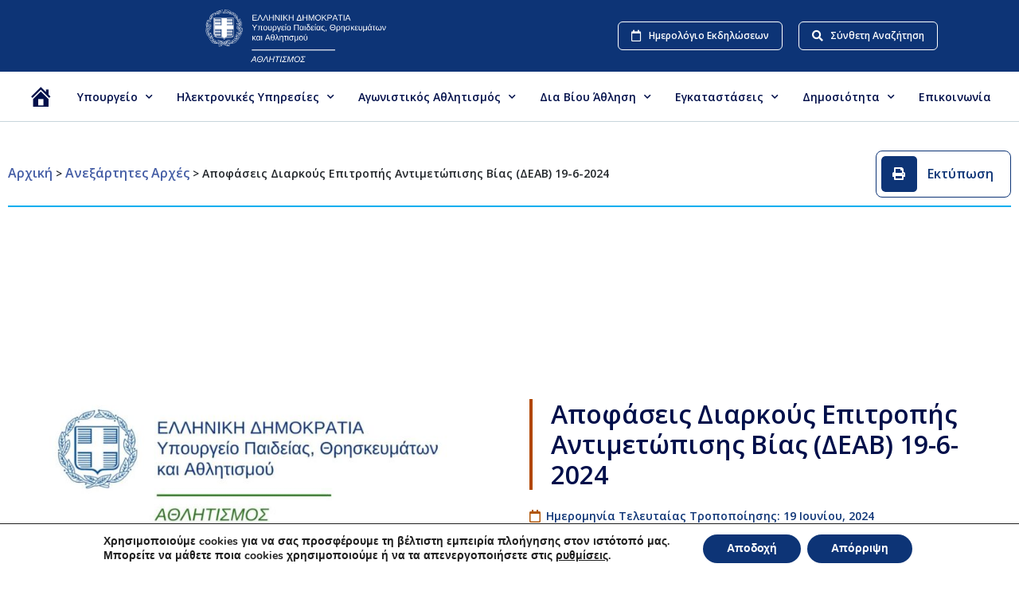

--- FILE ---
content_type: text/html; charset=UTF-8
request_url: https://minsports.gov.gr/anexartites-arches/apofaseis-diarkous-epitropis-antimetopisis-vias-deav-19-6-2024/
body_size: 28997
content:
<!DOCTYPE html>
<html lang="el" prefix="og: https://ogp.me/ns#">
<head>
	<meta charset="UTF-8">
	<meta name="viewport" content="width=device-width, initial-scale=1.0, viewport-fit=cover" />		
<!-- Search Engine Optimization by Rank Math - https://rankmath.com/ -->
<title>Αποφάσεις Διαρκούς Επιτροπής Αντιμετώπισης Βίας (ΔΕΑΒ) 19-6-2024 - Υπουργείο Αθλητισμού</title><link rel="preload" data-rocket-preload as="style" href="https://fonts.googleapis.com/css?family=Open%20Sans%3A100%2C100italic%2C200%2C200italic%2C300%2C300italic%2C400%2C400italic%2C500%2C500italic%2C600%2C600italic%2C700%2C700italic%2C800%2C800italic%2C900%2C900italic&#038;subset=greek&#038;display=swap" /><link rel="stylesheet" href="https://fonts.googleapis.com/css?family=Open%20Sans%3A100%2C100italic%2C200%2C200italic%2C300%2C300italic%2C400%2C400italic%2C500%2C500italic%2C600%2C600italic%2C700%2C700italic%2C800%2C800italic%2C900%2C900italic&#038;subset=greek&#038;display=swap" media="print" onload="this.media='all'" /><noscript><link rel="stylesheet" href="https://fonts.googleapis.com/css?family=Open%20Sans%3A100%2C100italic%2C200%2C200italic%2C300%2C300italic%2C400%2C400italic%2C500%2C500italic%2C600%2C600italic%2C700%2C700italic%2C800%2C800italic%2C900%2C900italic&#038;subset=greek&#038;display=swap" /></noscript>
<meta name="description" content="Η Διαρκής Επιτροπή Αντιμετώπισης Βίας (Δ.Ε.Α.Β.) ανακοινώνει:"/>
<meta name="robots" content="follow, index, max-snippet:-1, max-video-preview:-1, max-image-preview:large"/>
<link rel="canonical" href="https://minsports.gov.gr/anexartites-arches/apofaseis-diarkous-epitropis-antimetopisis-vias-deav-19-6-2024/" />
<meta property="og:locale" content="el_GR" />
<meta property="og:type" content="article" />
<meta property="og:title" content="Αποφάσεις Διαρκούς Επιτροπής Αντιμετώπισης Βίας (ΔΕΑΒ) 19-6-2024 - Υπουργείο Αθλητισμού" />
<meta property="og:description" content="Η Διαρκής Επιτροπή Αντιμετώπισης Βίας (Δ.Ε.Α.Β.) ανακοινώνει:" />
<meta property="og:url" content="https://minsports.gov.gr/anexartites-arches/apofaseis-diarkous-epitropis-antimetopisis-vias-deav-19-6-2024/" />
<meta property="og:site_name" content="Γενική Γραματεία Αθλητισμού" />
<meta property="og:updated_time" content="2024-06-19T15:12:05+03:00" />
<meta property="og:image" content="https://minsports.gov.gr/wp-content/uploads/2024/02/gga_logo_white_background.jpg" />
<meta property="og:image:secure_url" content="https://minsports.gov.gr/wp-content/uploads/2024/02/gga_logo_white_background.jpg" />
<meta property="og:image:width" content="1080" />
<meta property="og:image:height" content="1080" />
<meta property="og:image:alt" content="gga_logo_white_background" />
<meta property="og:image:type" content="image/jpeg" />
<meta name="twitter:card" content="summary_large_image" />
<meta name="twitter:title" content="Αποφάσεις Διαρκούς Επιτροπής Αντιμετώπισης Βίας (ΔΕΑΒ) 19-6-2024 - Υπουργείο Αθλητισμού" />
<meta name="twitter:description" content="Η Διαρκής Επιτροπή Αντιμετώπισης Βίας (Δ.Ε.Α.Β.) ανακοινώνει:" />
<meta name="twitter:image" content="https://minsports.gov.gr/wp-content/uploads/2024/02/gga_logo_white_background.jpg" />
<script type="application/ld+json" class="rank-math-schema">{"@context":"https://schema.org","@graph":[{"@type":"BreadcrumbList","@id":"https://minsports.gov.gr/anexartites-arches/apofaseis-diarkous-epitropis-antimetopisis-vias-deav-19-6-2024/#breadcrumb","itemListElement":[{"@type":"ListItem","position":"1","item":{"@id":"https://minsports.gov.gr","name":"\u0391\u03c1\u03c7\u03b9\u03ba\u03ae"}},{"@type":"ListItem","position":"2","item":{"@id":"https://minsports.gov.gr/anexartites-arches/","name":"\u0391\u03bd\u03b5\u03be\u03ac\u03c1\u03c4\u03b7\u03c4\u03b5\u03c2 \u0391\u03c1\u03c7\u03ad\u03c2"}},{"@type":"ListItem","position":"3","item":{"@id":"https://minsports.gov.gr/anexartites-arches/apofaseis-diarkous-epitropis-antimetopisis-vias-deav-19-6-2024/","name":"\u0391\u03c0\u03bf\u03c6\u03ac\u03c3\u03b5\u03b9\u03c2 \u0394\u03b9\u03b1\u03c1\u03ba\u03bf\u03cd\u03c2 \u0395\u03c0\u03b9\u03c4\u03c1\u03bf\u03c0\u03ae\u03c2 \u0391\u03bd\u03c4\u03b9\u03bc\u03b5\u03c4\u03ce\u03c0\u03b9\u03c3\u03b7\u03c2 \u0392\u03af\u03b1\u03c2 (\u0394\u0395\u0391\u0392) 19-6-2024"}}]}]}</script>
<!-- /Rank Math WordPress SEO plugin -->

<link href='https://fonts.gstatic.com' crossorigin rel='preconnect' />
<link rel="alternate" type="application/rss+xml" title="Ροή RSS &raquo; Υπουργείο Αθλητισμού" href="https://minsports.gov.gr/feed/" />
<link rel="alternate" type="text/calendar" title="Υπουργείο Αθλητισμού &raquo; iCal Τροφοδοσία" href="https://minsports.gov.gr/events/?ical=1" />
<style id='wp-emoji-styles-inline-css'>

	img.wp-smiley, img.emoji {
		display: inline !important;
		border: none !important;
		box-shadow: none !important;
		height: 1em !important;
		width: 1em !important;
		margin: 0 0.07em !important;
		vertical-align: -0.1em !important;
		background: none !important;
		padding: 0 !important;
	}
</style>
<link rel='stylesheet' id='wp-block-library-css' href='https://minsports.gov.gr/wp-includes/css/dist/block-library/style.min.css?ver=6.6.1' media='all' />
<style id='rank-math-toc-block-style-inline-css'>
.wp-block-rank-math-toc-block nav ol{counter-reset:item}.wp-block-rank-math-toc-block nav ol li{display:block}.wp-block-rank-math-toc-block nav ol li:before{content:counters(item, ".") ". ";counter-increment:item}

</style>
<style id='classic-theme-styles-inline-css'>
/*! This file is auto-generated */
.wp-block-button__link{color:#fff;background-color:#32373c;border-radius:9999px;box-shadow:none;text-decoration:none;padding:calc(.667em + 2px) calc(1.333em + 2px);font-size:1.125em}.wp-block-file__button{background:#32373c;color:#fff;text-decoration:none}
</style>
<style id='global-styles-inline-css'>
:root{--wp--preset--aspect-ratio--square: 1;--wp--preset--aspect-ratio--4-3: 4/3;--wp--preset--aspect-ratio--3-4: 3/4;--wp--preset--aspect-ratio--3-2: 3/2;--wp--preset--aspect-ratio--2-3: 2/3;--wp--preset--aspect-ratio--16-9: 16/9;--wp--preset--aspect-ratio--9-16: 9/16;--wp--preset--color--black: #000000;--wp--preset--color--cyan-bluish-gray: #abb8c3;--wp--preset--color--white: #ffffff;--wp--preset--color--pale-pink: #f78da7;--wp--preset--color--vivid-red: #cf2e2e;--wp--preset--color--luminous-vivid-orange: #ff6900;--wp--preset--color--luminous-vivid-amber: #fcb900;--wp--preset--color--light-green-cyan: #7bdcb5;--wp--preset--color--vivid-green-cyan: #00d084;--wp--preset--color--pale-cyan-blue: #8ed1fc;--wp--preset--color--vivid-cyan-blue: #0693e3;--wp--preset--color--vivid-purple: #9b51e0;--wp--preset--gradient--vivid-cyan-blue-to-vivid-purple: linear-gradient(135deg,rgba(6,147,227,1) 0%,rgb(155,81,224) 100%);--wp--preset--gradient--light-green-cyan-to-vivid-green-cyan: linear-gradient(135deg,rgb(122,220,180) 0%,rgb(0,208,130) 100%);--wp--preset--gradient--luminous-vivid-amber-to-luminous-vivid-orange: linear-gradient(135deg,rgba(252,185,0,1) 0%,rgba(255,105,0,1) 100%);--wp--preset--gradient--luminous-vivid-orange-to-vivid-red: linear-gradient(135deg,rgba(255,105,0,1) 0%,rgb(207,46,46) 100%);--wp--preset--gradient--very-light-gray-to-cyan-bluish-gray: linear-gradient(135deg,rgb(238,238,238) 0%,rgb(169,184,195) 100%);--wp--preset--gradient--cool-to-warm-spectrum: linear-gradient(135deg,rgb(74,234,220) 0%,rgb(151,120,209) 20%,rgb(207,42,186) 40%,rgb(238,44,130) 60%,rgb(251,105,98) 80%,rgb(254,248,76) 100%);--wp--preset--gradient--blush-light-purple: linear-gradient(135deg,rgb(255,206,236) 0%,rgb(152,150,240) 100%);--wp--preset--gradient--blush-bordeaux: linear-gradient(135deg,rgb(254,205,165) 0%,rgb(254,45,45) 50%,rgb(107,0,62) 100%);--wp--preset--gradient--luminous-dusk: linear-gradient(135deg,rgb(255,203,112) 0%,rgb(199,81,192) 50%,rgb(65,88,208) 100%);--wp--preset--gradient--pale-ocean: linear-gradient(135deg,rgb(255,245,203) 0%,rgb(182,227,212) 50%,rgb(51,167,181) 100%);--wp--preset--gradient--electric-grass: linear-gradient(135deg,rgb(202,248,128) 0%,rgb(113,206,126) 100%);--wp--preset--gradient--midnight: linear-gradient(135deg,rgb(2,3,129) 0%,rgb(40,116,252) 100%);--wp--preset--font-size--small: 13px;--wp--preset--font-size--medium: 20px;--wp--preset--font-size--large: 36px;--wp--preset--font-size--x-large: 42px;--wp--preset--spacing--20: 0.44rem;--wp--preset--spacing--30: 0.67rem;--wp--preset--spacing--40: 1rem;--wp--preset--spacing--50: 1.5rem;--wp--preset--spacing--60: 2.25rem;--wp--preset--spacing--70: 3.38rem;--wp--preset--spacing--80: 5.06rem;--wp--preset--shadow--natural: 6px 6px 9px rgba(0, 0, 0, 0.2);--wp--preset--shadow--deep: 12px 12px 50px rgba(0, 0, 0, 0.4);--wp--preset--shadow--sharp: 6px 6px 0px rgba(0, 0, 0, 0.2);--wp--preset--shadow--outlined: 6px 6px 0px -3px rgba(255, 255, 255, 1), 6px 6px rgba(0, 0, 0, 1);--wp--preset--shadow--crisp: 6px 6px 0px rgba(0, 0, 0, 1);}:where(.is-layout-flex){gap: 0.5em;}:where(.is-layout-grid){gap: 0.5em;}body .is-layout-flex{display: flex;}.is-layout-flex{flex-wrap: wrap;align-items: center;}.is-layout-flex > :is(*, div){margin: 0;}body .is-layout-grid{display: grid;}.is-layout-grid > :is(*, div){margin: 0;}:where(.wp-block-columns.is-layout-flex){gap: 2em;}:where(.wp-block-columns.is-layout-grid){gap: 2em;}:where(.wp-block-post-template.is-layout-flex){gap: 1.25em;}:where(.wp-block-post-template.is-layout-grid){gap: 1.25em;}.has-black-color{color: var(--wp--preset--color--black) !important;}.has-cyan-bluish-gray-color{color: var(--wp--preset--color--cyan-bluish-gray) !important;}.has-white-color{color: var(--wp--preset--color--white) !important;}.has-pale-pink-color{color: var(--wp--preset--color--pale-pink) !important;}.has-vivid-red-color{color: var(--wp--preset--color--vivid-red) !important;}.has-luminous-vivid-orange-color{color: var(--wp--preset--color--luminous-vivid-orange) !important;}.has-luminous-vivid-amber-color{color: var(--wp--preset--color--luminous-vivid-amber) !important;}.has-light-green-cyan-color{color: var(--wp--preset--color--light-green-cyan) !important;}.has-vivid-green-cyan-color{color: var(--wp--preset--color--vivid-green-cyan) !important;}.has-pale-cyan-blue-color{color: var(--wp--preset--color--pale-cyan-blue) !important;}.has-vivid-cyan-blue-color{color: var(--wp--preset--color--vivid-cyan-blue) !important;}.has-vivid-purple-color{color: var(--wp--preset--color--vivid-purple) !important;}.has-black-background-color{background-color: var(--wp--preset--color--black) !important;}.has-cyan-bluish-gray-background-color{background-color: var(--wp--preset--color--cyan-bluish-gray) !important;}.has-white-background-color{background-color: var(--wp--preset--color--white) !important;}.has-pale-pink-background-color{background-color: var(--wp--preset--color--pale-pink) !important;}.has-vivid-red-background-color{background-color: var(--wp--preset--color--vivid-red) !important;}.has-luminous-vivid-orange-background-color{background-color: var(--wp--preset--color--luminous-vivid-orange) !important;}.has-luminous-vivid-amber-background-color{background-color: var(--wp--preset--color--luminous-vivid-amber) !important;}.has-light-green-cyan-background-color{background-color: var(--wp--preset--color--light-green-cyan) !important;}.has-vivid-green-cyan-background-color{background-color: var(--wp--preset--color--vivid-green-cyan) !important;}.has-pale-cyan-blue-background-color{background-color: var(--wp--preset--color--pale-cyan-blue) !important;}.has-vivid-cyan-blue-background-color{background-color: var(--wp--preset--color--vivid-cyan-blue) !important;}.has-vivid-purple-background-color{background-color: var(--wp--preset--color--vivid-purple) !important;}.has-black-border-color{border-color: var(--wp--preset--color--black) !important;}.has-cyan-bluish-gray-border-color{border-color: var(--wp--preset--color--cyan-bluish-gray) !important;}.has-white-border-color{border-color: var(--wp--preset--color--white) !important;}.has-pale-pink-border-color{border-color: var(--wp--preset--color--pale-pink) !important;}.has-vivid-red-border-color{border-color: var(--wp--preset--color--vivid-red) !important;}.has-luminous-vivid-orange-border-color{border-color: var(--wp--preset--color--luminous-vivid-orange) !important;}.has-luminous-vivid-amber-border-color{border-color: var(--wp--preset--color--luminous-vivid-amber) !important;}.has-light-green-cyan-border-color{border-color: var(--wp--preset--color--light-green-cyan) !important;}.has-vivid-green-cyan-border-color{border-color: var(--wp--preset--color--vivid-green-cyan) !important;}.has-pale-cyan-blue-border-color{border-color: var(--wp--preset--color--pale-cyan-blue) !important;}.has-vivid-cyan-blue-border-color{border-color: var(--wp--preset--color--vivid-cyan-blue) !important;}.has-vivid-purple-border-color{border-color: var(--wp--preset--color--vivid-purple) !important;}.has-vivid-cyan-blue-to-vivid-purple-gradient-background{background: var(--wp--preset--gradient--vivid-cyan-blue-to-vivid-purple) !important;}.has-light-green-cyan-to-vivid-green-cyan-gradient-background{background: var(--wp--preset--gradient--light-green-cyan-to-vivid-green-cyan) !important;}.has-luminous-vivid-amber-to-luminous-vivid-orange-gradient-background{background: var(--wp--preset--gradient--luminous-vivid-amber-to-luminous-vivid-orange) !important;}.has-luminous-vivid-orange-to-vivid-red-gradient-background{background: var(--wp--preset--gradient--luminous-vivid-orange-to-vivid-red) !important;}.has-very-light-gray-to-cyan-bluish-gray-gradient-background{background: var(--wp--preset--gradient--very-light-gray-to-cyan-bluish-gray) !important;}.has-cool-to-warm-spectrum-gradient-background{background: var(--wp--preset--gradient--cool-to-warm-spectrum) !important;}.has-blush-light-purple-gradient-background{background: var(--wp--preset--gradient--blush-light-purple) !important;}.has-blush-bordeaux-gradient-background{background: var(--wp--preset--gradient--blush-bordeaux) !important;}.has-luminous-dusk-gradient-background{background: var(--wp--preset--gradient--luminous-dusk) !important;}.has-pale-ocean-gradient-background{background: var(--wp--preset--gradient--pale-ocean) !important;}.has-electric-grass-gradient-background{background: var(--wp--preset--gradient--electric-grass) !important;}.has-midnight-gradient-background{background: var(--wp--preset--gradient--midnight) !important;}.has-small-font-size{font-size: var(--wp--preset--font-size--small) !important;}.has-medium-font-size{font-size: var(--wp--preset--font-size--medium) !important;}.has-large-font-size{font-size: var(--wp--preset--font-size--large) !important;}.has-x-large-font-size{font-size: var(--wp--preset--font-size--x-large) !important;}
:where(.wp-block-post-template.is-layout-flex){gap: 1.25em;}:where(.wp-block-post-template.is-layout-grid){gap: 1.25em;}
:where(.wp-block-columns.is-layout-flex){gap: 2em;}:where(.wp-block-columns.is-layout-grid){gap: 2em;}
:root :where(.wp-block-pullquote){font-size: 1.5em;line-height: 1.6;}
</style>
<link rel='stylesheet' id='tribe-events-v2-single-skeleton-css' href='https://minsports.gov.gr/wp-content/plugins/the-events-calendar/src/resources/css/tribe-events-single-skeleton.min.css?ver=6.6.4.2' media='all' />
<link rel='stylesheet' id='tribe-events-v2-single-skeleton-full-css' href='https://minsports.gov.gr/wp-content/plugins/the-events-calendar/src/resources/css/tribe-events-single-full.min.css?ver=6.6.4.2' media='all' />
<link rel='stylesheet' id='tec-events-elementor-widgets-base-styles-css' href='https://minsports.gov.gr/wp-content/plugins/the-events-calendar/src/resources/css/integrations/plugins/elementor/widgets/widget-base.min.css?ver=6.6.4.2' media='all' />
<link rel='stylesheet' id='gga-style-css' href='https://minsports.gov.gr/wp-content/themes/gga/style.css?ver=1.0.0' media='all' />
<link rel='stylesheet' id='elementor-icons-css' href='https://minsports.gov.gr/wp-content/plugins/elementor/assets/lib/eicons/css/elementor-icons.min.css?ver=5.30.0' media='all' />
<link rel='stylesheet' id='elementor-frontend-css' href='https://minsports.gov.gr/wp-content/plugins/elementor/assets/css/frontend-lite.min.css?ver=3.23.4' media='all' />
<link rel='stylesheet' id='swiper-css' href='https://minsports.gov.gr/wp-content/plugins/elementor/assets/lib/swiper/v8/css/swiper.min.css?ver=8.4.5' media='all' />
<link rel='stylesheet' id='elementor-post-17414-css' href='https://minsports.gov.gr/wp-content/uploads/elementor/css/post-17414.css?ver=1724747994' media='all' />
<link rel='stylesheet' id='elementor-pro-css' href='https://minsports.gov.gr/wp-content/plugins/elementor-pro/assets/css/frontend-lite.min.css?ver=3.23.3' media='all' />
<link rel='stylesheet' id='elementor-global-css' href='https://minsports.gov.gr/wp-content/uploads/elementor/css/global.css?ver=1724747996' media='all' />
<link rel='stylesheet' id='elementor-post-17437-css' href='https://minsports.gov.gr/wp-content/uploads/elementor/css/post-17437.css?ver=1726041241' media='all' />
<link rel='stylesheet' id='elementor-post-17431-css' href='https://minsports.gov.gr/wp-content/uploads/elementor/css/post-17431.css?ver=1749543732' media='all' />
<link rel='stylesheet' id='elementor-post-17423-css' href='https://minsports.gov.gr/wp-content/uploads/elementor/css/post-17423.css?ver=1724747994' media='all' />
<link rel='stylesheet' id='moove_gdpr_frontend-css' href='https://minsports.gov.gr/wp-content/plugins/gdpr-cookie-compliance/dist/styles/gdpr-main.css?ver=4.15.2' media='all' />
<style id='moove_gdpr_frontend-inline-css'>
#moove_gdpr_cookie_modal,#moove_gdpr_cookie_info_bar,.gdpr_cookie_settings_shortcode_content{font-family:Nunito,sans-serif}#moove_gdpr_save_popup_settings_button{background-color:#373737;color:#fff}#moove_gdpr_save_popup_settings_button:hover{background-color:#000}#moove_gdpr_cookie_info_bar .moove-gdpr-info-bar-container .moove-gdpr-info-bar-content a.mgbutton,#moove_gdpr_cookie_info_bar .moove-gdpr-info-bar-container .moove-gdpr-info-bar-content button.mgbutton{background-color:#0d3476}#moove_gdpr_cookie_modal .moove-gdpr-modal-content .moove-gdpr-modal-footer-content .moove-gdpr-button-holder a.mgbutton,#moove_gdpr_cookie_modal .moove-gdpr-modal-content .moove-gdpr-modal-footer-content .moove-gdpr-button-holder button.mgbutton,.gdpr_cookie_settings_shortcode_content .gdpr-shr-button.button-green{background-color:#0d3476;border-color:#0d3476}#moove_gdpr_cookie_modal .moove-gdpr-modal-content .moove-gdpr-modal-footer-content .moove-gdpr-button-holder a.mgbutton:hover,#moove_gdpr_cookie_modal .moove-gdpr-modal-content .moove-gdpr-modal-footer-content .moove-gdpr-button-holder button.mgbutton:hover,.gdpr_cookie_settings_shortcode_content .gdpr-shr-button.button-green:hover{background-color:#fff;color:#0d3476}#moove_gdpr_cookie_modal .moove-gdpr-modal-content .moove-gdpr-modal-close i,#moove_gdpr_cookie_modal .moove-gdpr-modal-content .moove-gdpr-modal-close span.gdpr-icon{background-color:#0d3476;border:1px solid #0d3476}#moove_gdpr_cookie_info_bar span.change-settings-button.focus-g,#moove_gdpr_cookie_info_bar span.change-settings-button:focus,#moove_gdpr_cookie_info_bar button.change-settings-button.focus-g,#moove_gdpr_cookie_info_bar button.change-settings-button:focus{-webkit-box-shadow:0 0 1px 3px #0d3476;-moz-box-shadow:0 0 1px 3px #0d3476;box-shadow:0 0 1px 3px #0d3476}#moove_gdpr_cookie_modal .moove-gdpr-modal-content .moove-gdpr-modal-close i:hover,#moove_gdpr_cookie_modal .moove-gdpr-modal-content .moove-gdpr-modal-close span.gdpr-icon:hover,#moove_gdpr_cookie_info_bar span[data-href]>u.change-settings-button{color:#0d3476}#moove_gdpr_cookie_modal .moove-gdpr-modal-content .moove-gdpr-modal-left-content #moove-gdpr-menu li.menu-item-selected a span.gdpr-icon,#moove_gdpr_cookie_modal .moove-gdpr-modal-content .moove-gdpr-modal-left-content #moove-gdpr-menu li.menu-item-selected button span.gdpr-icon{color:inherit}#moove_gdpr_cookie_modal .moove-gdpr-modal-content .moove-gdpr-modal-left-content #moove-gdpr-menu li a span.gdpr-icon,#moove_gdpr_cookie_modal .moove-gdpr-modal-content .moove-gdpr-modal-left-content #moove-gdpr-menu li button span.gdpr-icon{color:inherit}#moove_gdpr_cookie_modal .gdpr-acc-link{line-height:0;font-size:0;color:transparent;position:absolute}#moove_gdpr_cookie_modal .moove-gdpr-modal-content .moove-gdpr-modal-close:hover i,#moove_gdpr_cookie_modal .moove-gdpr-modal-content .moove-gdpr-modal-left-content #moove-gdpr-menu li a,#moove_gdpr_cookie_modal .moove-gdpr-modal-content .moove-gdpr-modal-left-content #moove-gdpr-menu li button,#moove_gdpr_cookie_modal .moove-gdpr-modal-content .moove-gdpr-modal-left-content #moove-gdpr-menu li button i,#moove_gdpr_cookie_modal .moove-gdpr-modal-content .moove-gdpr-modal-left-content #moove-gdpr-menu li a i,#moove_gdpr_cookie_modal .moove-gdpr-modal-content .moove-gdpr-tab-main .moove-gdpr-tab-main-content a:hover,#moove_gdpr_cookie_info_bar.moove-gdpr-dark-scheme .moove-gdpr-info-bar-container .moove-gdpr-info-bar-content a.mgbutton:hover,#moove_gdpr_cookie_info_bar.moove-gdpr-dark-scheme .moove-gdpr-info-bar-container .moove-gdpr-info-bar-content button.mgbutton:hover,#moove_gdpr_cookie_info_bar.moove-gdpr-dark-scheme .moove-gdpr-info-bar-container .moove-gdpr-info-bar-content a:hover,#moove_gdpr_cookie_info_bar.moove-gdpr-dark-scheme .moove-gdpr-info-bar-container .moove-gdpr-info-bar-content button:hover,#moove_gdpr_cookie_info_bar.moove-gdpr-dark-scheme .moove-gdpr-info-bar-container .moove-gdpr-info-bar-content span.change-settings-button:hover,#moove_gdpr_cookie_info_bar.moove-gdpr-dark-scheme .moove-gdpr-info-bar-container .moove-gdpr-info-bar-content button.change-settings-button:hover,#moove_gdpr_cookie_info_bar.moove-gdpr-dark-scheme .moove-gdpr-info-bar-container .moove-gdpr-info-bar-content u.change-settings-button:hover,#moove_gdpr_cookie_info_bar span[data-href]>u.change-settings-button,#moove_gdpr_cookie_info_bar.moove-gdpr-dark-scheme .moove-gdpr-info-bar-container .moove-gdpr-info-bar-content a.mgbutton.focus-g,#moove_gdpr_cookie_info_bar.moove-gdpr-dark-scheme .moove-gdpr-info-bar-container .moove-gdpr-info-bar-content button.mgbutton.focus-g,#moove_gdpr_cookie_info_bar.moove-gdpr-dark-scheme .moove-gdpr-info-bar-container .moove-gdpr-info-bar-content a.focus-g,#moove_gdpr_cookie_info_bar.moove-gdpr-dark-scheme .moove-gdpr-info-bar-container .moove-gdpr-info-bar-content button.focus-g,#moove_gdpr_cookie_info_bar.moove-gdpr-dark-scheme .moove-gdpr-info-bar-container .moove-gdpr-info-bar-content a.mgbutton:focus,#moove_gdpr_cookie_info_bar.moove-gdpr-dark-scheme .moove-gdpr-info-bar-container .moove-gdpr-info-bar-content button.mgbutton:focus,#moove_gdpr_cookie_info_bar.moove-gdpr-dark-scheme .moove-gdpr-info-bar-container .moove-gdpr-info-bar-content a:focus,#moove_gdpr_cookie_info_bar.moove-gdpr-dark-scheme .moove-gdpr-info-bar-container .moove-gdpr-info-bar-content button:focus,#moove_gdpr_cookie_info_bar.moove-gdpr-dark-scheme .moove-gdpr-info-bar-container .moove-gdpr-info-bar-content span.change-settings-button.focus-g,span.change-settings-button:focus,button.change-settings-button.focus-g,button.change-settings-button:focus,#moove_gdpr_cookie_info_bar.moove-gdpr-dark-scheme .moove-gdpr-info-bar-container .moove-gdpr-info-bar-content u.change-settings-button.focus-g,#moove_gdpr_cookie_info_bar.moove-gdpr-dark-scheme .moove-gdpr-info-bar-container .moove-gdpr-info-bar-content u.change-settings-button:focus{color:#0d3476}#moove_gdpr_cookie_modal.gdpr_lightbox-hide{display:none}
</style>
<link rel='stylesheet' id='dashicons-css' href='https://minsports.gov.gr/wp-includes/css/dashicons.min.css?ver=6.6.1' media='all' />

<link rel='stylesheet' id='elementor-icons-shared-0-css' href='https://minsports.gov.gr/wp-content/plugins/elementor/assets/lib/font-awesome/css/fontawesome.min.css?ver=5.15.3' media='all' />
<link rel='stylesheet' id='elementor-icons-fa-regular-css' href='https://minsports.gov.gr/wp-content/plugins/elementor/assets/lib/font-awesome/css/regular.min.css?ver=5.15.3' media='all' />
<link rel='stylesheet' id='elementor-icons-fa-solid-css' href='https://minsports.gov.gr/wp-content/plugins/elementor/assets/lib/font-awesome/css/solid.min.css?ver=5.15.3' media='all' />
<link rel='stylesheet' id='elementor-icons-fa-brands-css' href='https://minsports.gov.gr/wp-content/plugins/elementor/assets/lib/font-awesome/css/brands.min.css?ver=5.15.3' media='all' />
<link rel="preconnect" href="https://fonts.gstatic.com/" crossorigin><script src="https://minsports.gov.gr/wp-includes/js/jquery/jquery.min.js?ver=3.7.1" id="jquery-core-js"></script>
<script src="https://minsports.gov.gr/wp-includes/js/jquery/jquery-migrate.min.js?ver=3.4.1" id="jquery-migrate-js"></script>
<script id="wpstg-global-js-extra">
var wpstg = {"nonce":"e491d113dc"};
</script>
<script src="https://minsports.gov.gr/wp-content/plugins/wp-staging-pro/assets/js/dist/wpstg-blank-loader.min.js?ver=6.6.1" id="wpstg-global-js"></script>
<link rel="https://api.w.org/" href="https://minsports.gov.gr/wp-json/" /><link rel="alternate" title="JSON" type="application/json" href="https://minsports.gov.gr/wp-json/wp/v2/anexartites-arches/27944" /><link rel="EditURI" type="application/rsd+xml" title="RSD" href="https://minsports.gov.gr/xmlrpc.php?rsd" />
<meta name="generator" content="WordPress 6.6.1" />
<link rel='shortlink' href='https://minsports.gov.gr/?p=27944' />
<link rel="alternate" title="oEmbed (JSON)" type="application/json+oembed" href="https://minsports.gov.gr/wp-json/oembed/1.0/embed?url=https%3A%2F%2Fminsports.gov.gr%2Fanexartites-arches%2Fapofaseis-diarkous-epitropis-antimetopisis-vias-deav-19-6-2024%2F" />
<link rel="alternate" title="oEmbed (XML)" type="text/xml+oembed" href="https://minsports.gov.gr/wp-json/oembed/1.0/embed?url=https%3A%2F%2Fminsports.gov.gr%2Fanexartites-arches%2Fapofaseis-diarkous-epitropis-antimetopisis-vias-deav-19-6-2024%2F&#038;format=xml" />
<meta name="tec-api-version" content="v1"><meta name="tec-api-origin" content="https://minsports.gov.gr"><link rel="alternate" href="https://minsports.gov.gr/wp-json/tribe/events/v1/" /><meta name="generator" content="Elementor 3.23.4; features: e_optimized_css_loading, additional_custom_breakpoints, e_lazyload; settings: css_print_method-external, google_font-enabled, font_display-auto">
			<style>
				.e-con.e-parent:nth-of-type(n+4):not(.e-lazyloaded):not(.e-no-lazyload),
				.e-con.e-parent:nth-of-type(n+4):not(.e-lazyloaded):not(.e-no-lazyload) * {
					background-image: none !important;
				}
				@media screen and (max-height: 1024px) {
					.e-con.e-parent:nth-of-type(n+3):not(.e-lazyloaded):not(.e-no-lazyload),
					.e-con.e-parent:nth-of-type(n+3):not(.e-lazyloaded):not(.e-no-lazyload) * {
						background-image: none !important;
					}
				}
				@media screen and (max-height: 640px) {
					.e-con.e-parent:nth-of-type(n+2):not(.e-lazyloaded):not(.e-no-lazyload),
					.e-con.e-parent:nth-of-type(n+2):not(.e-lazyloaded):not(.e-no-lazyload) * {
						background-image: none !important;
					}
				}
			</style>
			<link rel="icon" href="https://minsports.gov.gr/wp-content/uploads/2022/06/gga-fav-icon.jpg" sizes="32x32" />
<link rel="icon" href="https://minsports.gov.gr/wp-content/uploads/2022/06/gga-fav-icon.jpg" sizes="192x192" />
<link rel="apple-touch-icon" href="https://minsports.gov.gr/wp-content/uploads/2022/06/gga-fav-icon.jpg" />
<meta name="msapplication-TileImage" content="https://minsports.gov.gr/wp-content/uploads/2022/06/gga-fav-icon.jpg" />
</head>
<body class="anexartites-arches-template-default single single-anexartites-arches postid-27944 wp-custom-logo tribe-no-js elementor-default elementor-template-full-width elementor-kit-17414 elementor-page-17423">
		<header data-elementor-type="header" data-elementor-id="17437" class="elementor elementor-17437 elementor-location-header" data-elementor-post-type="elementor_library">
					<header class="elementor-section elementor-top-section elementor-element elementor-element-308f9ddd elementor-section-height-min-height elementor-section-content-middle noPrint elementor-hidden-mobile elementor-hidden-tablet elementor-section-boxed elementor-section-height-default elementor-section-items-middle" data-id="308f9ddd" data-element_type="section" data-settings="{&quot;background_background&quot;:&quot;classic&quot;}">
						<div class="elementor-container elementor-column-gap-no">
					<div class="elementor-column elementor-col-50 elementor-top-column elementor-element elementor-element-3e50451" data-id="3e50451" data-element_type="column">
			<div class="elementor-widget-wrap elementor-element-populated">
						<div class="elementor-element elementor-element-4023a33f elementor-widget__width-auto elementor-widget elementor-widget-theme-site-logo elementor-widget-image" data-id="4023a33f" data-element_type="widget" data-widget_type="theme-site-logo.default">
				<div class="elementor-widget-container">
			<style>/*! elementor - v3.23.0 - 05-08-2024 */
.elementor-widget-image{text-align:center}.elementor-widget-image a{display:inline-block}.elementor-widget-image a img[src$=".svg"]{width:48px}.elementor-widget-image img{vertical-align:middle;display:inline-block}</style>						<a href="https://minsports.gov.gr">
			<img fetchpriority="high" width="840" height="262" src="https://minsports.gov.gr/wp-content/uploads/2022/06/gga_logo_white-e1708418050703.png" class="attachment-full size-full wp-image-25350" alt="gga_logo_white" srcset="https://minsports.gov.gr/wp-content/uploads/2022/06/gga_logo_white-e1708418050703.png 840w, https://minsports.gov.gr/wp-content/uploads/2022/06/gga_logo_white-e1708418050703-300x94.png 300w, https://minsports.gov.gr/wp-content/uploads/2022/06/gga_logo_white-e1708418050703-768x240.png 768w" sizes="(max-width: 840px) 100vw, 840px" />				</a>
									</div>
				</div>
					</div>
		</div>
				<div class="elementor-column elementor-col-50 elementor-top-column elementor-element elementor-element-680cf49e" data-id="680cf49e" data-element_type="column">
			<div class="elementor-widget-wrap elementor-element-populated">
						<div class="elementor-element elementor-element-8d2a0b8 elementor-icon-list--layout-inline elementor-widget__width-auto elementor-list-item-link-full_width elementor-widget elementor-widget-icon-list" data-id="8d2a0b8" data-element_type="widget" data-widget_type="icon-list.default">
				<div class="elementor-widget-container">
			<link rel="stylesheet" href="https://minsports.gov.gr/wp-content/plugins/elementor/assets/css/widget-icon-list.min.css">		<ul class="elementor-icon-list-items elementor-inline-items">
							<li class="elementor-icon-list-item elementor-inline-item">
											<a href="https://minsports.gov.gr/events/month/">

												<span class="elementor-icon-list-icon">
							<i aria-hidden="true" class="far fa-calendar"></i>						</span>
										<span class="elementor-icon-list-text">Ημερολόγιο Εκδηλώσεων</span>
											</a>
									</li>
						</ul>
				</div>
				</div>
				<div class="elementor-element elementor-element-2d3e552 elementor-icon-list--layout-inline elementor-widget__width-auto elementor-list-item-link-full_width elementor-widget elementor-widget-icon-list" data-id="2d3e552" data-element_type="widget" data-widget_type="icon-list.default">
				<div class="elementor-widget-container">
					<ul class="elementor-icon-list-items elementor-inline-items">
							<li class="elementor-icon-list-item elementor-inline-item">
											<a href="https://minsports.gov.gr/?s=">

												<span class="elementor-icon-list-icon">
							<i aria-hidden="true" class="fas fa-search"></i>						</span>
										<span class="elementor-icon-list-text">Σύνθετη Αναζήτηση</span>
											</a>
									</li>
						</ul>
				</div>
				</div>
					</div>
		</div>
					</div>
		</header>
				<header class="elementor-section elementor-top-section elementor-element elementor-element-6b26ef3 elementor-section-height-min-height elementor-section-content-middle noPrint elementor-hidden-desktop elementor-section-boxed elementor-section-height-default elementor-section-items-middle" data-id="6b26ef3" data-element_type="section" data-settings="{&quot;background_background&quot;:&quot;classic&quot;}">
						<div class="elementor-container elementor-column-gap-no">
					<div class="elementor-column elementor-col-50 elementor-top-column elementor-element elementor-element-a7a920e" data-id="a7a920e" data-element_type="column">
			<div class="elementor-widget-wrap elementor-element-populated">
						<div class="elementor-element elementor-element-385b60e elementor-widget__width-auto elementor-widget-mobile__width-initial elementor-widget elementor-widget-theme-site-logo elementor-widget-image" data-id="385b60e" data-element_type="widget" data-widget_type="theme-site-logo.default">
				<div class="elementor-widget-container">
									<a href="https://minsports.gov.gr">
			<img fetchpriority="high" width="840" height="262" src="https://minsports.gov.gr/wp-content/uploads/2022/06/gga_logo_white-e1708418050703.png" class="attachment-full size-full wp-image-25350" alt="gga_logo_white" srcset="https://minsports.gov.gr/wp-content/uploads/2022/06/gga_logo_white-e1708418050703.png 840w, https://minsports.gov.gr/wp-content/uploads/2022/06/gga_logo_white-e1708418050703-300x94.png 300w, https://minsports.gov.gr/wp-content/uploads/2022/06/gga_logo_white-e1708418050703-768x240.png 768w" sizes="(max-width: 840px) 100vw, 840px" />				</a>
									</div>
				</div>
					</div>
		</div>
				<div class="elementor-column elementor-col-50 elementor-top-column elementor-element elementor-element-8603b57" data-id="8603b57" data-element_type="column">
			<div class="elementor-widget-wrap elementor-element-populated">
						<div class="elementor-element elementor-element-3d75a6e elementor-icon-list--layout-inline elementor-widget__width-auto elementor-widget-mobile__width-initial elementor-list-item-link-full_width elementor-widget elementor-widget-icon-list" data-id="3d75a6e" data-element_type="widget" data-widget_type="icon-list.default">
				<div class="elementor-widget-container">
					<ul class="elementor-icon-list-items elementor-inline-items">
							<li class="elementor-icon-list-item elementor-inline-item">
											<a href="https://minsports.gov.gr/?s=">

												<span class="elementor-icon-list-icon">
							<i aria-hidden="true" class="fas fa-search"></i>						</span>
										<span class="elementor-icon-list-text"><span class="mobile-visually-hidden">Σύνθετη Αναζήτηση</span></span>
											</a>
									</li>
						</ul>
				</div>
				</div>
				<div class="elementor-element elementor-element-4f3bd6b elementor-nav-menu--stretch elementor-widget__width-auto elementor-nav-menu--dropdown-tablet elementor-nav-menu__text-align-aside elementor-nav-menu--toggle elementor-nav-menu--burger elementor-widget elementor-widget-nav-menu" data-id="4f3bd6b" data-element_type="widget" data-settings="{&quot;full_width&quot;:&quot;stretch&quot;,&quot;submenu_icon&quot;:{&quot;value&quot;:&quot;&lt;i class=\&quot;fas fa-chevron-down\&quot;&gt;&lt;\/i&gt;&quot;,&quot;library&quot;:&quot;fa-solid&quot;},&quot;layout&quot;:&quot;horizontal&quot;,&quot;toggle&quot;:&quot;burger&quot;}" data-widget_type="nav-menu.default">
				<div class="elementor-widget-container">
			<link rel="stylesheet" href="https://minsports.gov.gr/wp-content/plugins/elementor-pro/assets/css/widget-nav-menu.min.css?ver=1724746945">			<nav aria-label="Menu" class="elementor-nav-menu--main elementor-nav-menu__container elementor-nav-menu--layout-horizontal e--pointer-none">
				<ul id="menu-1-4f3bd6b" class="elementor-nav-menu"><li class="menu-item menu-item-type-post_type menu-item-object-page menu-item-home menu-item-21480"><a href="https://minsports.gov.gr/" class="elementor-item"><span class="visually-hidden">Αρχική</span><span class="dashicons dashicons-admin-home"></span></a></li>
<li class="menu-item menu-item-type-custom menu-item-object-custom menu-item-has-children menu-item-18254"><a href="#" class="elementor-item elementor-item-anchor">Υπουργείο</a>
<ul class="sub-menu elementor-nav-menu--dropdown">
	<li class="menu-item menu-item-type-custom menu-item-object-custom menu-item-has-children menu-item-19014"><a href="#" class="elementor-sub-item elementor-item-anchor">Πολιτική Ηγεσία</a>
	<ul class="sub-menu elementor-nav-menu--dropdown">
		<li class="menu-item menu-item-type-post_type menu-item-object-page menu-item-19017"><a href="https://minsports.gov.gr/ypourgos-polismou-athlitismou/" class="elementor-sub-item">Υπουργός Παιδείας, Θρησκευμάτων και Αθλητισμού</a></li>
		<li class="menu-item menu-item-type-post_type menu-item-object-page menu-item-19016"><a href="https://minsports.gov.gr/yfypourgos-athlitismou/" class="elementor-sub-item">Αναπληρωτής Υπουργός Παιδείας, Θρησκευμάτων και Αθλητισμού</a></li>
		<li class="menu-item menu-item-type-post_type menu-item-object-page menu-item-19015"><a href="https://minsports.gov.gr/genikos-grammateas-athlitismou/" class="elementor-sub-item">Γενικός Γραμματέας Αθλητισμού</a></li>
	</ul>
</li>
	<li class="menu-item menu-item-type-post_type menu-item-object-page menu-item-19097"><a href="https://minsports.gov.gr/organogramma-genikis-grammateias/" class="elementor-sub-item">Οργανόγραμμα</a></li>
	<li class="menu-item menu-item-type-post_type menu-item-object-page menu-item-18253"><a href="https://minsports.gov.gr/o-skopos-ths-yphresias/" class="elementor-sub-item">Ο σκοπός της υπηρεσίας</a></li>
	<li class="menu-item menu-item-type-custom menu-item-object-custom menu-item-has-children menu-item-18942"><a href="#" class="elementor-sub-item elementor-item-anchor">ΓΓΑ</a>
	<ul class="sub-menu elementor-nav-menu--dropdown">
		<li class="menu-item menu-item-type-taxonomy menu-item-object-organic_department menu-item-18940"><a href="https://minsports.gov.gr/organic_department/%ce%b3%ce%b5%ce%bd%ce%b9%ce%ba%ce%ae-%ce%b4%ce%b9%ce%b5%cf%8d%ce%b8%cf%85%ce%bd%cf%83%ce%b7-%ce%bf%cf%81%ce%b3%ce%ac%ce%bd%cf%89%cf%83%ce%b7%cf%82-%ce%b1%ce%b8%ce%bb%ce%b7%cf%84%ce%b9%cf%83%ce%bc/" class="elementor-sub-item">Γενική Διεύθυνση Οργάνωσης Αθλητισμού</a></li>
		<li class="menu-item menu-item-type-taxonomy menu-item-object-organic_department menu-item-18939"><a href="https://minsports.gov.gr/organic_department/%ce%b1%cf%85%cf%84%ce%bf%cf%84%ce%b5%ce%bb%ce%ae-%cf%84%ce%bc%ce%ae%ce%bc%ce%b1%cf%84%ce%b1-%ce%ba%ce%b1%ce%b9-%ce%b3%cf%81%ce%b1%cf%86%ce%b5%ce%af%ce%b1/" class="elementor-sub-item">Αυτοτελή Τμήματα και Γραφεία</a></li>
		<li class="menu-item menu-item-type-taxonomy menu-item-object-organic_department menu-item-18941"><a href="https://minsports.gov.gr/organic_department/diefthynsi-oikonomikis-ypostirixis-t/" class="elementor-sub-item">Διεύθυνση Οικονομικής Υποστήριξης Τομέα Αθλητισμού</a></li>
	</ul>
</li>
	<li class="menu-item menu-item-type-custom menu-item-object-custom menu-item-has-children menu-item-21064"><a href="#" class="elementor-sub-item elementor-item-anchor">Εποπτευόμενοι Φορείς</a>
	<ul class="sub-menu elementor-nav-menu--dropdown">
		<li class="menu-item menu-item-type-taxonomy menu-item-object-athlitikes_eggatastaseis menu-item-22537"><a href="https://minsports.gov.gr/athlitikes_eggatastaseis/%ce%b5%ce%b8%ce%bd%ce%b9%ce%ba%ce%b1-%ce%b1%ce%b8%ce%bb%ce%b7%cf%84%ce%b9%ce%ba%ce%b1-%ce%ba%ce%b5%ce%bd%cf%84%cf%81%ce%b1/" class="elementor-sub-item">Εθνικά Αθλητικά Κέντρα</a></li>
		<li class="menu-item menu-item-type-post_type menu-item-object-ethnika-gymnastiria menu-item-21066"><a href="https://minsports.gov.gr/ethnika-gymnastiria/%ce%bf%ce%bb%cf%85%ce%bc%cf%80%ce%b9%ce%b1%ce%ba%cf%8c-%ce%b1%ce%b8%ce%bb%ce%b7%cf%84%ce%b9%ce%ba%cf%8c-%ce%ba%ce%ad%ce%bd%cf%84%cf%81%ce%bf-%ce%b1%ce%b8%ce%b7%ce%bd%cf%8e%ce%bd/" class="elementor-sub-item">Ο.Α.Κ.Α.</a></li>
		<li class="menu-item menu-item-type-post_type menu-item-object-ethnika-gymnastiria menu-item-21062"><a href="https://minsports.gov.gr/ethnika-gymnastiria/%cf%83%cf%84%ce%ac%ce%b4%ce%b9%ce%bf-%ce%b5%ce%b9%cf%81%ce%ae%ce%bd%ce%b7%cf%82-%ce%ba%ce%b1%ce%b9-%cf%86%ce%b9%ce%bb%ce%af%ce%b1%cf%82-%cf%83-%ce%b5-%cf%86/" class="elementor-sub-item">Σ.Ε.Φ.</a></li>
		<li class="menu-item menu-item-type-post_type menu-item-object-ethnika-gymnastiria menu-item-21065"><a href="https://minsports.gov.gr/ethnika-gymnastiria/%cf%86%ce%af%ce%bb%ce%b9%cf%80%cf%80%ce%bf%cf%82-%ce%ad%ce%bd%cf%89%cf%83%ce%b9%cf%82/" class="elementor-sub-item">Φίλιππος Ένωσις</a></li>
		<li class="menu-item menu-item-type-custom menu-item-object-custom menu-item-22557"><a target="_blank" rel="noopener" href="https://foreis-mitroo.gga.gov.gr/athlitikes_omospondies" class="elementor-sub-item">Ομοσπονδίες</a></li>
		<li class="menu-item menu-item-type-post_type menu-item-object-page menu-item-26110"><a href="https://minsports.gov.gr/motorsport-greece/" class="elementor-sub-item">Motorsport Greece</a></li>
		<li class="menu-item menu-item-type-post_type menu-item-object-page menu-item-26114"><a href="https://minsports.gov.gr/cycling-greece/" class="elementor-sub-item">Cycling Greece</a></li>
	</ul>
</li>
	<li class="menu-item menu-item-type-custom menu-item-object-custom menu-item-has-children menu-item-21081"><a href="#" class="elementor-sub-item elementor-item-anchor">Ανεξάρτητες Αρχές</a>
	<ul class="sub-menu elementor-nav-menu--dropdown">
		<li class="menu-item menu-item-type-taxonomy menu-item-object-anexartites_arches_katigories menu-item-21082"><a href="https://minsports.gov.gr/anexartites_arches_katigories/%ce%b5%cf%80%ce%b9%cf%84%cf%81%ce%bf%cf%80%ce%ae-%ce%b5%cf%80%ce%b1%ce%b3%ce%b3%ce%b5%ce%bb%ce%bc%ce%b1%cf%84%ce%b9%ce%ba%ce%bf%cf%8d-%ce%b1%ce%b8%ce%bb%ce%b7%cf%84%ce%b9%cf%83%ce%bc%ce%bf%cf%8d/" class="elementor-sub-item">Επιτροπή Επαγγελματικού Αθλητισμού</a></li>
		<li class="menu-item menu-item-type-taxonomy menu-item-object-anexartites_arches_katigories menu-item-21083"><a href="https://minsports.gov.gr/anexartites_arches_katigories/%ce%b5%ce%bb%ce%b5%ce%b3%ce%ba%cf%84%ce%b9%ce%ba%cf%8c-%cf%83%cf%85%ce%bc%ce%b2%ce%bf%cf%8d%ce%bb%ce%b9%ce%bf/" class="elementor-sub-item">Ελεγκτικό Συμβούλιο</a></li>
		<li class="menu-item menu-item-type-taxonomy menu-item-object-anexartites_arches_katigories menu-item-21084"><a href="https://minsports.gov.gr/anexartites_arches_katigories/%ce%b1%ce%bd%cf%8e%cf%84%ce%b1%cf%84%ce%bf-%cf%83%cf%85%ce%bc%ce%b2%ce%bf%cf%8d%ce%bb%ce%b9%ce%bf-%ce%b5%cf%80%ce%b9%ce%bb%cf%8d%cf%83%ce%b5%cf%89%cf%82-%ce%b1%ce%b8%ce%bb%ce%b7%cf%84%ce%b9%ce%ba/" class="elementor-sub-item">Ανώτατο Συμβούλιο Επιλύσεως Αθλητικών Διαφορών (ΑΣΕΑΔ)</a></li>
		<li class="menu-item menu-item-type-taxonomy menu-item-object-anexartites_arches_katigories current-anexartites-arches-ancestor current-menu-parent current-anexartites-arches-parent menu-item-21085"><a href="https://minsports.gov.gr/anexartites_arches_katigories/diarkis-epitropi-antimetopisis-tis-v/" class="elementor-sub-item">Διαρκής Επιτροπή Αντιμετώπισης της Βίας (ΔΕΑΒ)</a></li>
		<li class="menu-item menu-item-type-taxonomy menu-item-object-anexartites_arches_katigories menu-item-21086"><a href="https://minsports.gov.gr/anexartites_arches_katigories/%ce%b5%ce%b8%ce%bd%ce%b9%ce%ba%cf%8c%cf%82-%ce%bf%cf%81%ce%b3%ce%b1%ce%bd%ce%b9%cf%83%ce%bc%cf%8c%cf%82-%ce%ba%ce%b1%cf%84%ce%b1%cf%80%ce%bf%ce%bb%ce%ad%ce%bc%ce%b7%cf%83%ce%b7%cf%82-%ce%bd%cf%84/" class="elementor-sub-item">Εθνικός Οργανισμός Καταπολέμησης Ντόπινγκ (ΕΟΚΑΝ)</a></li>
		<li class="menu-item menu-item-type-custom menu-item-object-custom menu-item-21997"><a target="_blank" rel="noopener" href="https://www.epathla.gov.gr/" class="elementor-sub-item">Εθνική Πλατφόρμα Αθλητικής Ακεραιότητας (ε.π.αθλ.α.)</a></li>
	</ul>
</li>
</ul>
</li>
<li class="menu-item menu-item-type-custom menu-item-object-custom menu-item-has-children menu-item-21517"><a href="#" class="elementor-item elementor-item-anchor">Ηλεκτρονικές Υπηρεσίες</a>
<ul class="sub-menu elementor-nav-menu--dropdown">
	<li class="menu-item menu-item-type-custom menu-item-object-custom menu-item-21518"><a title="e-Αιτήσεις" target="_blank" rel="noopener" href="https://eservices.gga.gov.gr/" class="elementor-sub-item">e-Αιτήσεις</a></li>
	<li class="menu-item menu-item-type-custom menu-item-object-custom menu-item-21519"><a target="_blank" rel="noopener" href="https://foreis-mitroo.gga.gov.gr/proponites" class="elementor-sub-item">Μητρώο Προπονητών</a></li>
	<li class="menu-item menu-item-type-custom menu-item-object-custom menu-item-28097"><a target="_blank" rel="noopener" href="https://foreis-mitroo.gga.gov.gr/athlitikes_omospondies" class="elementor-sub-item">Μητρώο Ομοσπονδιών</a></li>
	<li class="menu-item menu-item-type-custom menu-item-object-custom menu-item-21520"><a target="_blank" rel="noopener" href="https://somateia.minsports.gov.gr/" class="elementor-sub-item">e-Kouros – Αθλητικά Σωματεία</a></li>
	<li class="menu-item menu-item-type-custom menu-item-object-custom menu-item-26474"><a target="_blank" rel="noopener" href="https://e-kouros-map.gr/players" class="elementor-sub-item">Διαδραστικός ψηφιακός χάρτης αθλητισμού</a></li>
</ul>
</li>
<li class="menu-item menu-item-type-custom menu-item-object-custom menu-item-has-children menu-item-19103"><a href="#" class="elementor-item elementor-item-anchor">Αγωνιστικός Αθλητισμός</a>
<ul class="sub-menu elementor-nav-menu--dropdown">
	<li class="menu-item menu-item-type-post_type menu-item-object-page menu-item-20572"><a href="https://minsports.gov.gr/%cf%83%cf%87%ce%bf%ce%bb%ce%ad%cf%82-%cf%80%cf%81%ce%bf%cf%80%ce%bf%ce%bd%ce%b7%cf%84%cf%8e%ce%bd/" class="elementor-sub-item">Προπονητές</a></li>
	<li class="menu-item menu-item-type-post_type menu-item-object-page menu-item-21144"><a href="https://minsports.gov.gr/%ce%b4%ce%b9%ce%b1%ce%ba%cf%81%ce%b9%ce%b8%ce%ad%ce%bd%cf%84%ce%b5%cf%82-%ce%b1%ce%b8%ce%bb%ce%b7%cf%84%ce%ad%cf%82/" class="elementor-sub-item">Διακριθέντες Αθλητές</a></li>
	<li class="menu-item menu-item-type-custom menu-item-object-custom menu-item-has-children menu-item-21188"><a href="#" class="elementor-sub-item elementor-item-anchor">Ειδική Αθλητική Αναγνώριση</a>
	<ul class="sub-menu elementor-nav-menu--dropdown">
		<li class="menu-item menu-item-type-taxonomy menu-item-object-athlitiki_an_eidos menu-item-21190"><a href="https://minsports.gov.gr/athlitiki_an_eidos/%cf%83%cf%89%ce%bc%ce%b1%cf%84%ce%b5%ce%af%ce%b1/" class="elementor-sub-item">Σωματεία</a></li>
		<li class="menu-item menu-item-type-taxonomy menu-item-object-athlitiki_an_eidos menu-item-21189"><a href="https://minsports.gov.gr/athlitiki_an_eidos/%ce%b5%ce%bd%cf%8e%cf%83%ce%b5%ce%b9%cf%82/" class="elementor-sub-item">Ενώσεις</a></li>
		<li class="menu-item menu-item-type-taxonomy menu-item-object-athlitiki_an_eidos menu-item-21628"><a href="https://minsports.gov.gr/athlitiki_an_eidos/%ce%bf%ce%bc%ce%bf%cf%83%cf%80%ce%bf%ce%bd%ce%b4%ce%af%ce%b5%cf%82/" class="elementor-sub-item">Ομοσπονδίες</a></li>
	</ul>
</li>
	<li class="menu-item menu-item-type-custom menu-item-object-custom menu-item-19104"><a target="_blank" rel="noopener" href="https://foreis-mitroo.gga.gov.gr/" class="elementor-sub-item">Μητρώο Αθλητικών Φορέων</a></li>
	<li class="menu-item menu-item-type-custom menu-item-object-custom menu-item-19105"><a target="_blank" rel="noopener" href="https://somateia.minsports.gov.gr/" class="elementor-sub-item">Μητρώο Αθλητικών Σωματείων</a></li>
	<li class="menu-item menu-item-type-taxonomy menu-item-object-proponites_sxoles_categories menu-item-25395"><a href="https://minsports.gov.gr/proponites_sxoles_categories/%cf%87%ce%b9%ce%bb%cf%89%ce%bd/" class="elementor-sub-item">ΧΙΛΩΝ</a></li>
	<li class="menu-item menu-item-type-taxonomy menu-item-object-proponites_sxoles_categories menu-item-33227"><a href="https://minsports.gov.gr/proponites_sxoles_categories/ethniki-politiki-katapolemisis-tou-ntopingk/" class="elementor-sub-item">Εθνική Πολιτική Καταπολέμησης του Ντόπινγκ</a></li>
</ul>
</li>
<li class="menu-item menu-item-type-custom menu-item-object-custom menu-item-has-children menu-item-21522"><a href="#" class="elementor-item elementor-item-anchor">Δια βίου Άθληση</a>
<ul class="sub-menu elementor-nav-menu--dropdown">
	<li class="menu-item menu-item-type-taxonomy menu-item-object-athlisi_gia_olous_tax menu-item-has-children menu-item-22030"><a href="https://minsports.gov.gr/athlisi_gia_olous_tax/nomothetiko-plaisio-pago/" class="elementor-sub-item">Άθληση για Όλους</a>
	<ul class="sub-menu elementor-nav-menu--dropdown">
		<li class="menu-item menu-item-type-taxonomy menu-item-object-athlisi_gia_olous_tax menu-item-28852"><a href="https://minsports.gov.gr/athlisi_gia_olous_tax/%ce%bf%cf%81%ce%b3%ce%b1%ce%bd%cf%89%cf%84%ce%b9%ce%ba%ce%ac-%cf%80%ce%bb%ce%b1%ce%af%cf%83%ce%b9%ce%b1/" class="elementor-sub-item">Οργανωτικά Πλαίσια</a></li>
		<li class="menu-item menu-item-type-taxonomy menu-item-object-athlisi_gia_olous_tax menu-item-28851"><a href="https://minsports.gov.gr/athlisi_gia_olous_tax/apofaseis-pago-kai-eago/" class="elementor-sub-item">Αποφάσεις Εγκριτικών ΠΑγΟ και ΕΑγΟ</a></li>
		<li class="menu-item menu-item-type-taxonomy menu-item-object-athlisi_gia_olous_tax menu-item-28877"><a href="https://minsports.gov.gr/athlisi_gia_olous_tax/apofaseis-k-y-a/" class="elementor-sub-item">Αποφάσεις Κ.Υ.Α.</a></li>
		<li class="menu-item menu-item-type-taxonomy menu-item-object-athlisi_gia_olous_tax menu-item-28876"><a href="https://minsports.gov.gr/athlisi_gia_olous_tax/apofaseis-epichorigiseon/" class="elementor-sub-item">Αποφάσεις Επιχορηγήσεων</a></li>
		<li class="menu-item menu-item-type-taxonomy menu-item-object-athlisi_gia_olous_tax menu-item-28878"><a href="https://minsports.gov.gr/athlisi_gia_olous_tax/egkyklioi/" class="elementor-sub-item">Εγκύκλιοι</a></li>
		<li class="menu-item menu-item-type-taxonomy menu-item-object-athlisi_gia_olous_tax menu-item-28879"><a href="https://minsports.gov.gr/athlisi_gia_olous_tax/%ce%b5%ce%bd%ce%b7%ce%bc%ce%b5%cf%81%cf%89%cf%84%ce%b9%ce%ba%ce%ac/" class="elementor-sub-item">Ενημερωτικά</a></li>
		<li class="menu-item menu-item-type-taxonomy menu-item-object-athlisi_gia_olous_tax menu-item-28922"><a href="https://minsports.gov.gr/athlisi_gia_olous_tax/%ce%ad%ce%bd%cf%84%cf%85%cf%80%ce%b1/" class="elementor-sub-item">Έντυπα</a></li>
		<li class="menu-item menu-item-type-taxonomy menu-item-object-athlisi_gia_olous_tax menu-item-28917"><a href="https://minsports.gov.gr/athlisi_gia_olous_tax/e-proago/" class="elementor-sub-item">e-Proago</a></li>
	</ul>
</li>
	<li class="menu-item menu-item-type-taxonomy menu-item-object-athlisi_gia_olous_tax menu-item-has-children menu-item-22031"><a href="https://minsports.gov.gr/athlisi_gia_olous_tax/%ce%b1%ce%b8%ce%bb%ce%b7%cf%84%ce%b9%ce%ba%cf%8c%cf%82-%cf%84%ce%bf%cf%85%cf%81%ce%b9%cf%83%ce%bc%cf%8c%cf%82-%ce%b1%ce%bd%ce%b1%cf%88%cf%85%cf%87%ce%ae/" class="elementor-sub-item">Αθλητικός Τουρισμός &#8211; Εργασιακός Αθλητισμός</a>
	<ul class="sub-menu elementor-nav-menu--dropdown">
		<li class="menu-item menu-item-type-taxonomy menu-item-object-tmima menu-item-22052"><a href="https://minsports.gov.gr/tmima/%cf%84%ce%bc%ce%b7%ce%bc%ce%b1-%ce%b1%ce%b8%ce%bb%ce%b7%cf%84%ce%b9%ce%ba%ce%bf%cf%85-%cf%84%ce%bf%cf%85%cf%81%ce%b9%cf%83%ce%bc%ce%bf%cf%85-%ce%b5%ce%bd%ce%b1%ce%bb%ce%bb%ce%b1%ce%ba%cf%84/" class="elementor-sub-item">Μητρώο Παραχώρησης Αιγίδας</a></li>
		<li class="menu-item menu-item-type-post_type menu-item-object-athlisi_gia_olous menu-item-22244"><a href="https://minsports.gov.gr/athlisi_gia_olous/mitroo-pistopoiimenon-foreon/" class="elementor-sub-item">Μητρώο Πιστοποιημένων Φορέων</a></li>
		<li class="menu-item menu-item-type-taxonomy menu-item-object-athlisi_gia_olous_tax menu-item-22053"><a href="https://minsports.gov.gr/athlisi_gia_olous_tax/%ce%b5%cf%81%ce%b3%ce%b1%cf%83%ce%b9%ce%b1%ce%ba%cf%8c%cf%82-%ce%b1%ce%b8%ce%bb%ce%b7%cf%84%ce%b9%cf%83%ce%bc%cf%8c%cf%82/" class="elementor-sub-item">Εργασιακός Αθλητισμός</a></li>
		<li class="menu-item menu-item-type-taxonomy menu-item-object-athlisi_gia_olous_tax menu-item-22055"><a href="https://minsports.gov.gr/athlisi_gia_olous_tax/%cf%80%cf%81%ce%bf%ce%b2%ce%bf%ce%bb%ce%ae-%ce%b4%ce%b9%ce%bf%cf%81%ce%b3%ce%b1%ce%bd%cf%8e%cf%83%ce%b5%cf%89%ce%bd/" class="elementor-sub-item">Προβολή Διοργανώσεων</a></li>
		<li class="menu-item menu-item-type-taxonomy menu-item-object-athlisi_gia_olous_tax menu-item-26247"><a href="https://minsports.gov.gr/athlisi_gia_olous_tax/%ce%b1%ce%b8%ce%bb%ce%b7%cf%84%ce%b9%cf%83%ce%bc%ce%bf%cf%82-%cf%84%ce%bf%cf%85%cf%81%ce%b9%cf%83%ce%bc%ce%bf%cf%82-%ce%b5%ce%bd%cf%84%cf%85%cf%80%ce%b1/" class="elementor-sub-item">Έντυπα</a></li>
	</ul>
</li>
	<li class="menu-item menu-item-type-taxonomy menu-item-object-athlisi_gia_olous_tax menu-item-has-children menu-item-22061"><a href="https://minsports.gov.gr/athlisi_gia_olous_tax/%ce%b5%ce%ba%cf%80%ce%b1%ce%af%ce%b4%ce%b5%cf%85%cf%83%ce%b7-%cf%83%cf%85%ce%bd%ce%ad%ce%b4%cf%81%ce%b9%ce%b1-%ce%b7%ce%bc%ce%b5%cf%81%ce%af%ce%b4%ce%b5%cf%82/" class="elementor-sub-item">Εκπαίδευση / Συνέδρια / Ημερίδες</a>
	<ul class="sub-menu elementor-nav-menu--dropdown">
		<li class="menu-item menu-item-type-taxonomy menu-item-object-athlisi_gia_olous_tax menu-item-22056"><a href="https://minsports.gov.gr/athlisi_gia_olous_tax/%ce%b5%cf%80%ce%b9%ce%bc%ce%bf%cf%81%cf%86%cf%89%cf%84%ce%b9%ce%ba%ce%ac-%cf%80%cf%81%ce%bf%ce%b3%cf%81%ce%ac%ce%bc%ce%bc%ce%b1%cf%84%ce%b1/" class="elementor-sub-item">Επιμορφωτικά Προγράμματα ΙΝΕΠ/ΕΚΔΔΑ-ΓΓΑ</a></li>
		<li class="menu-item menu-item-type-taxonomy menu-item-object-athlisi_gia_olous_tax menu-item-25866"><a href="https://minsports.gov.gr/athlisi_gia_olous_tax/%cf%83%cf%84%ce%b1%cf%84%ce%b9%cf%83%cf%84%ce%b9%ce%ba%ce%ac-%cf%83%cf%84%ce%bf%ce%b9%cf%87%ce%b5%ce%af%ce%b1-%ce%b5%ce%ba%cf%80%ce%b1%ce%af%ce%b4%ce%b5%cf%85%cf%83%ce%b7%cf%82/" class="elementor-sub-item">Στατιστικά Στοιχεία Εκπαίδευσης</a></li>
		<li class="menu-item menu-item-type-taxonomy menu-item-object-athlisi_gia_olous_tax menu-item-22060"><a href="https://minsports.gov.gr/athlisi_gia_olous_tax/%cf%83%cf%85%ce%bd%ce%ad%ce%b4%cf%81%ce%b9%ce%b1-%ce%b7%ce%bc%ce%b5%cf%81%ce%af%ce%b4%ce%b5%cf%82/" class="elementor-sub-item">Συνέδρια &#8211; Ημερίδες</a></li>
		<li class="menu-item menu-item-type-taxonomy menu-item-object-athlisi_gia_olous_tax menu-item-22059"><a href="https://minsports.gov.gr/athlisi_gia_olous_tax/%cf%80%cf%81%ce%bf%ce%b2%ce%bf%ce%bb%ce%ae-%ce%b5%ce%ba%ce%b4%ce%b7%ce%bb%cf%8e%cf%83%ce%b5%cf%89%ce%bd-%ce%b4%cf%81%ce%ac%cf%83%ce%b5%cf%89%ce%bd/" class="elementor-sub-item">Προβολή Εκδηλώσεων &amp; Δράσεων</a></li>
		<li class="menu-item menu-item-type-taxonomy menu-item-object-tmima menu-item-22062"><a href="https://minsports.gov.gr/tmima/%cf%84%ce%bc%ce%b7%ce%bc%ce%b1-%ce%b1%ce%b8%ce%bb%ce%b7%cf%84%ce%b9%ce%ba%ce%b7%cf%83-%ce%b5%cf%80%ce%b9%cf%83%cf%84%ce%b7%ce%bc%ce%bf%ce%bd%ce%b9%ce%ba%ce%b7%cf%83-%cf%85%cf%80%ce%bf%cf%83%cf%84/" class="elementor-sub-item">Αιγίδες σε εκπαιδευτικές και Επιστημονικές Δράσεις</a></li>
	</ul>
</li>
	<li class="menu-item menu-item-type-post_type menu-item-object-athlisi_gia_olous menu-item-22108"><a href="https://minsports.gov.gr/athlisi_gia_olous/beactive/" class="elementor-sub-item">BeActive</a></li>
	<li class="menu-item menu-item-type-taxonomy menu-item-object-athlisi_gia_olous_tax menu-item-has-children menu-item-22063"><a href="https://minsports.gov.gr/athlisi_gia_olous_tax/%ce%b5%cf%85%cf%81%cf%89%cf%80%ce%b1%ce%b9%ce%ba%ce%ac-%cf%80%cf%81%ce%bf%ce%b3%cf%81%ce%ac%ce%bc%ce%bc%ce%b1%cf%84%ce%b1/" class="elementor-sub-item">Ευρωπαικά, Διεθνή και Εθνικά Προγράμματα</a>
	<ul class="sub-menu elementor-nav-menu--dropdown">
		<li class="menu-item menu-item-type-taxonomy menu-item-object-athlisi_gia_olous_tax menu-item-22257"><a href="https://minsports.gov.gr/athlisi_gia_olous_tax/%ce%b5%cf%85%cf%81%cf%89%cf%80%ce%b1%cf%8a%ce%ba%ce%ac/" class="elementor-sub-item">Ευρωπαϊκά</a></li>
		<li class="menu-item menu-item-type-taxonomy menu-item-object-athlisi_gia_olous_tax menu-item-22255"><a href="https://minsports.gov.gr/athlisi_gia_olous_tax/%ce%b4%ce%b9%ce%b5%ce%b8%ce%bd%ce%ae/" class="elementor-sub-item">Διεθνή</a></li>
		<li class="menu-item menu-item-type-taxonomy menu-item-object-athlisi_gia_olous_tax menu-item-22256"><a href="https://minsports.gov.gr/athlisi_gia_olous_tax/%ce%b5%ce%b8%ce%bd%ce%b9%ce%ba%ce%ac/" class="elementor-sub-item">Εθνικά</a></li>
		<li class="menu-item menu-item-type-taxonomy menu-item-object-athlisi_gia_olous_tax menu-item-22057"><a href="https://minsports.gov.gr/athlisi_gia_olous_tax/%ce%b5%cf%83%cf%80%ce%b1/" class="elementor-sub-item">ΕΣΠΑ</a></li>
	</ul>
</li>
	<li class="menu-item menu-item-type-taxonomy menu-item-object-athlisi_gia_olous_tax menu-item-25166"><a href="https://minsports.gov.gr/athlisi_gia_olous_tax/%cf%83%cf%84%ce%b1%cf%84%ce%b9%cf%83%cf%84%ce%b9%ce%ba%ce%b1-%ce%b4%ce%b5%ce%b4%ce%bf%ce%bc%ce%b5%ce%bd%ce%b1-%cf%83%cf%84%ce%bf%ce%bd-%ce%b1%ce%b8%ce%bb%ce%b7%cf%84%ce%b9%cf%83%ce%bc%ce%bf/" class="elementor-sub-item">Στατιστικά Δεδομένα στον Αθλητισμό</a></li>
</ul>
</li>
<li class="menu-item menu-item-type-custom menu-item-object-custom menu-item-has-children menu-item-21014"><a href="#" class="elementor-item elementor-item-anchor">Εγκαταστάσεις</a>
<ul class="sub-menu elementor-nav-menu--dropdown">
	<li class="menu-item menu-item-type-taxonomy menu-item-object-athlitikes_eggatastaseis menu-item-21015"><a href="https://minsports.gov.gr/athlitikes_eggatastaseis/%cf%83%cf%87%ce%b5%ce%b4%ce%b9%ce%b1-%cf%84%ce%b5%cf%87%ce%bd%ce%b9%ce%ba%cf%89%ce%bd-%cf%80%cf%81%ce%bf%ce%b4%ce%b9%ce%b1%ce%b3%cf%81%ce%b1%cf%86%cf%89%ce%bd-%ce%b1%ce%b8%ce%bb%ce%b7%cf%84%ce%b9/" class="elementor-sub-item">Τεχνικά Στοιχεία Αθλητικών Εγκαταστάσεων</a></li>
	<li class="menu-item menu-item-type-post_type menu-item-object-page menu-item-21076"><a href="https://minsports.gov.gr/%ce%b1%ce%bd%ce%ac%cf%80%cf%84%cf%85%ce%be%ce%b7-%ce%ba%ce%b1%ce%b8%ce%b1%cf%81%cf%8e%ce%bd-%cf%84%ce%b5%cf%87%ce%bd%ce%bf%ce%bb%ce%bf%ce%b3%ce%b9%cf%8e%ce%bd-%ce%b3%ce%b9%ce%b1-%cf%84%ce%b9%cf%82/" class="elementor-sub-item">Ανάπτυξη Καθαρών Τεχνολογιών για τις Αθλητικές Εγκαταστάσεις</a></li>
	<li class="menu-item menu-item-type-taxonomy menu-item-object-athlitikes_eggatastaseis menu-item-21587"><a href="https://minsports.gov.gr/athlitikes_eggatastaseis/%cf%80%cf%81%ce%bf%cf%83%ce%b2%ce%b1%cf%83%ce%b9%ce%bc%ce%bf%cf%84%ce%b7%cf%84%ce%b1-%ce%b1%ce%bc%ce%b5%ce%b1/" class="elementor-sub-item">ΠΡΟΣΒΑΣΙΜΟΤΗΤΑ ΑΜΕΑ</a></li>
</ul>
</li>
<li class="menu-item menu-item-type-taxonomy menu-item-object-category menu-item-has-children menu-item-21138"><a href="https://minsports.gov.gr/grafeio-tupou/" class="elementor-item">Δημοσιότητα</a>
<ul class="sub-menu elementor-nav-menu--dropdown">
	<li class="menu-item menu-item-type-taxonomy menu-item-object-category menu-item-17641"><a href="https://minsports.gov.gr/grafeio-tupou/deltia-tupou/" class="elementor-sub-item">Δελτία Τύπου</a></li>
	<li class="menu-item menu-item-type-taxonomy menu-item-object-category menu-item-17642"><a href="https://minsports.gov.gr/grafeio-tupou/anakoinwseis/" class="elementor-sub-item">Ανακοινώσεις</a></li>
	<li class="menu-item menu-item-type-taxonomy menu-item-object-category menu-item-17643"><a href="https://minsports.gov.gr/prokhryxeis-diagwnismoi/prokhryxeis/" class="elementor-sub-item">Προκηρύξεις</a></li>
	<li class="menu-item menu-item-type-taxonomy menu-item-object-category menu-item-17646"><a href="https://minsports.gov.gr/prokhryxeis-diagwnismoi/symvaseis/" class="elementor-sub-item">Συμβάσεις</a></li>
	<li class="menu-item menu-item-type-taxonomy menu-item-object-category menu-item-25341"><a href="https://minsports.gov.gr/prokhryxeis-diagwnismoi/%ce%b4%ce%b9%ce%b1%ce%b2%ce%bf%cf%85%ce%bb%ce%b5%cf%8d%cf%83%ce%b5%ce%b9%cf%82/" class="elementor-sub-item">Διαβουλεύσεις</a></li>
</ul>
</li>
<li class="menu-item menu-item-type-post_type menu-item-object-page menu-item-18984"><a href="https://minsports.gov.gr/contact-2/" class="elementor-item">Επικοινωνία</a></li>
</ul>			</nav>
					<div class="elementor-menu-toggle" role="button" tabindex="0" aria-label="Menu Toggle" aria-expanded="false">
			<i aria-hidden="true" role="presentation" class="elementor-menu-toggle__icon--open eicon-menu-bar"></i><i aria-hidden="true" role="presentation" class="elementor-menu-toggle__icon--close eicon-close"></i>			<span class="elementor-screen-only">Menu</span>
		</div>
					<nav class="elementor-nav-menu--dropdown elementor-nav-menu__container" aria-hidden="true">
				<ul id="menu-2-4f3bd6b" class="elementor-nav-menu"><li class="menu-item menu-item-type-post_type menu-item-object-page menu-item-home menu-item-21480"><a href="https://minsports.gov.gr/" class="elementor-item" tabindex="-1"><span class="visually-hidden">Αρχική</span><span class="dashicons dashicons-admin-home"></span></a></li>
<li class="menu-item menu-item-type-custom menu-item-object-custom menu-item-has-children menu-item-18254"><a href="#" class="elementor-item elementor-item-anchor" tabindex="-1">Υπουργείο</a>
<ul class="sub-menu elementor-nav-menu--dropdown">
	<li class="menu-item menu-item-type-custom menu-item-object-custom menu-item-has-children menu-item-19014"><a href="#" class="elementor-sub-item elementor-item-anchor" tabindex="-1">Πολιτική Ηγεσία</a>
	<ul class="sub-menu elementor-nav-menu--dropdown">
		<li class="menu-item menu-item-type-post_type menu-item-object-page menu-item-19017"><a href="https://minsports.gov.gr/ypourgos-polismou-athlitismou/" class="elementor-sub-item" tabindex="-1">Υπουργός Παιδείας, Θρησκευμάτων και Αθλητισμού</a></li>
		<li class="menu-item menu-item-type-post_type menu-item-object-page menu-item-19016"><a href="https://minsports.gov.gr/yfypourgos-athlitismou/" class="elementor-sub-item" tabindex="-1">Αναπληρωτής Υπουργός Παιδείας, Θρησκευμάτων και Αθλητισμού</a></li>
		<li class="menu-item menu-item-type-post_type menu-item-object-page menu-item-19015"><a href="https://minsports.gov.gr/genikos-grammateas-athlitismou/" class="elementor-sub-item" tabindex="-1">Γενικός Γραμματέας Αθλητισμού</a></li>
	</ul>
</li>
	<li class="menu-item menu-item-type-post_type menu-item-object-page menu-item-19097"><a href="https://minsports.gov.gr/organogramma-genikis-grammateias/" class="elementor-sub-item" tabindex="-1">Οργανόγραμμα</a></li>
	<li class="menu-item menu-item-type-post_type menu-item-object-page menu-item-18253"><a href="https://minsports.gov.gr/o-skopos-ths-yphresias/" class="elementor-sub-item" tabindex="-1">Ο σκοπός της υπηρεσίας</a></li>
	<li class="menu-item menu-item-type-custom menu-item-object-custom menu-item-has-children menu-item-18942"><a href="#" class="elementor-sub-item elementor-item-anchor" tabindex="-1">ΓΓΑ</a>
	<ul class="sub-menu elementor-nav-menu--dropdown">
		<li class="menu-item menu-item-type-taxonomy menu-item-object-organic_department menu-item-18940"><a href="https://minsports.gov.gr/organic_department/%ce%b3%ce%b5%ce%bd%ce%b9%ce%ba%ce%ae-%ce%b4%ce%b9%ce%b5%cf%8d%ce%b8%cf%85%ce%bd%cf%83%ce%b7-%ce%bf%cf%81%ce%b3%ce%ac%ce%bd%cf%89%cf%83%ce%b7%cf%82-%ce%b1%ce%b8%ce%bb%ce%b7%cf%84%ce%b9%cf%83%ce%bc/" class="elementor-sub-item" tabindex="-1">Γενική Διεύθυνση Οργάνωσης Αθλητισμού</a></li>
		<li class="menu-item menu-item-type-taxonomy menu-item-object-organic_department menu-item-18939"><a href="https://minsports.gov.gr/organic_department/%ce%b1%cf%85%cf%84%ce%bf%cf%84%ce%b5%ce%bb%ce%ae-%cf%84%ce%bc%ce%ae%ce%bc%ce%b1%cf%84%ce%b1-%ce%ba%ce%b1%ce%b9-%ce%b3%cf%81%ce%b1%cf%86%ce%b5%ce%af%ce%b1/" class="elementor-sub-item" tabindex="-1">Αυτοτελή Τμήματα και Γραφεία</a></li>
		<li class="menu-item menu-item-type-taxonomy menu-item-object-organic_department menu-item-18941"><a href="https://minsports.gov.gr/organic_department/diefthynsi-oikonomikis-ypostirixis-t/" class="elementor-sub-item" tabindex="-1">Διεύθυνση Οικονομικής Υποστήριξης Τομέα Αθλητισμού</a></li>
	</ul>
</li>
	<li class="menu-item menu-item-type-custom menu-item-object-custom menu-item-has-children menu-item-21064"><a href="#" class="elementor-sub-item elementor-item-anchor" tabindex="-1">Εποπτευόμενοι Φορείς</a>
	<ul class="sub-menu elementor-nav-menu--dropdown">
		<li class="menu-item menu-item-type-taxonomy menu-item-object-athlitikes_eggatastaseis menu-item-22537"><a href="https://minsports.gov.gr/athlitikes_eggatastaseis/%ce%b5%ce%b8%ce%bd%ce%b9%ce%ba%ce%b1-%ce%b1%ce%b8%ce%bb%ce%b7%cf%84%ce%b9%ce%ba%ce%b1-%ce%ba%ce%b5%ce%bd%cf%84%cf%81%ce%b1/" class="elementor-sub-item" tabindex="-1">Εθνικά Αθλητικά Κέντρα</a></li>
		<li class="menu-item menu-item-type-post_type menu-item-object-ethnika-gymnastiria menu-item-21066"><a href="https://minsports.gov.gr/ethnika-gymnastiria/%ce%bf%ce%bb%cf%85%ce%bc%cf%80%ce%b9%ce%b1%ce%ba%cf%8c-%ce%b1%ce%b8%ce%bb%ce%b7%cf%84%ce%b9%ce%ba%cf%8c-%ce%ba%ce%ad%ce%bd%cf%84%cf%81%ce%bf-%ce%b1%ce%b8%ce%b7%ce%bd%cf%8e%ce%bd/" class="elementor-sub-item" tabindex="-1">Ο.Α.Κ.Α.</a></li>
		<li class="menu-item menu-item-type-post_type menu-item-object-ethnika-gymnastiria menu-item-21062"><a href="https://minsports.gov.gr/ethnika-gymnastiria/%cf%83%cf%84%ce%ac%ce%b4%ce%b9%ce%bf-%ce%b5%ce%b9%cf%81%ce%ae%ce%bd%ce%b7%cf%82-%ce%ba%ce%b1%ce%b9-%cf%86%ce%b9%ce%bb%ce%af%ce%b1%cf%82-%cf%83-%ce%b5-%cf%86/" class="elementor-sub-item" tabindex="-1">Σ.Ε.Φ.</a></li>
		<li class="menu-item menu-item-type-post_type menu-item-object-ethnika-gymnastiria menu-item-21065"><a href="https://minsports.gov.gr/ethnika-gymnastiria/%cf%86%ce%af%ce%bb%ce%b9%cf%80%cf%80%ce%bf%cf%82-%ce%ad%ce%bd%cf%89%cf%83%ce%b9%cf%82/" class="elementor-sub-item" tabindex="-1">Φίλιππος Ένωσις</a></li>
		<li class="menu-item menu-item-type-custom menu-item-object-custom menu-item-22557"><a target="_blank" rel="noopener" href="https://foreis-mitroo.gga.gov.gr/athlitikes_omospondies" class="elementor-sub-item" tabindex="-1">Ομοσπονδίες</a></li>
		<li class="menu-item menu-item-type-post_type menu-item-object-page menu-item-26110"><a href="https://minsports.gov.gr/motorsport-greece/" class="elementor-sub-item" tabindex="-1">Motorsport Greece</a></li>
		<li class="menu-item menu-item-type-post_type menu-item-object-page menu-item-26114"><a href="https://minsports.gov.gr/cycling-greece/" class="elementor-sub-item" tabindex="-1">Cycling Greece</a></li>
	</ul>
</li>
	<li class="menu-item menu-item-type-custom menu-item-object-custom menu-item-has-children menu-item-21081"><a href="#" class="elementor-sub-item elementor-item-anchor" tabindex="-1">Ανεξάρτητες Αρχές</a>
	<ul class="sub-menu elementor-nav-menu--dropdown">
		<li class="menu-item menu-item-type-taxonomy menu-item-object-anexartites_arches_katigories menu-item-21082"><a href="https://minsports.gov.gr/anexartites_arches_katigories/%ce%b5%cf%80%ce%b9%cf%84%cf%81%ce%bf%cf%80%ce%ae-%ce%b5%cf%80%ce%b1%ce%b3%ce%b3%ce%b5%ce%bb%ce%bc%ce%b1%cf%84%ce%b9%ce%ba%ce%bf%cf%8d-%ce%b1%ce%b8%ce%bb%ce%b7%cf%84%ce%b9%cf%83%ce%bc%ce%bf%cf%8d/" class="elementor-sub-item" tabindex="-1">Επιτροπή Επαγγελματικού Αθλητισμού</a></li>
		<li class="menu-item menu-item-type-taxonomy menu-item-object-anexartites_arches_katigories menu-item-21083"><a href="https://minsports.gov.gr/anexartites_arches_katigories/%ce%b5%ce%bb%ce%b5%ce%b3%ce%ba%cf%84%ce%b9%ce%ba%cf%8c-%cf%83%cf%85%ce%bc%ce%b2%ce%bf%cf%8d%ce%bb%ce%b9%ce%bf/" class="elementor-sub-item" tabindex="-1">Ελεγκτικό Συμβούλιο</a></li>
		<li class="menu-item menu-item-type-taxonomy menu-item-object-anexartites_arches_katigories menu-item-21084"><a href="https://minsports.gov.gr/anexartites_arches_katigories/%ce%b1%ce%bd%cf%8e%cf%84%ce%b1%cf%84%ce%bf-%cf%83%cf%85%ce%bc%ce%b2%ce%bf%cf%8d%ce%bb%ce%b9%ce%bf-%ce%b5%cf%80%ce%b9%ce%bb%cf%8d%cf%83%ce%b5%cf%89%cf%82-%ce%b1%ce%b8%ce%bb%ce%b7%cf%84%ce%b9%ce%ba/" class="elementor-sub-item" tabindex="-1">Ανώτατο Συμβούλιο Επιλύσεως Αθλητικών Διαφορών (ΑΣΕΑΔ)</a></li>
		<li class="menu-item menu-item-type-taxonomy menu-item-object-anexartites_arches_katigories current-anexartites-arches-ancestor current-menu-parent current-anexartites-arches-parent menu-item-21085"><a href="https://minsports.gov.gr/anexartites_arches_katigories/diarkis-epitropi-antimetopisis-tis-v/" class="elementor-sub-item" tabindex="-1">Διαρκής Επιτροπή Αντιμετώπισης της Βίας (ΔΕΑΒ)</a></li>
		<li class="menu-item menu-item-type-taxonomy menu-item-object-anexartites_arches_katigories menu-item-21086"><a href="https://minsports.gov.gr/anexartites_arches_katigories/%ce%b5%ce%b8%ce%bd%ce%b9%ce%ba%cf%8c%cf%82-%ce%bf%cf%81%ce%b3%ce%b1%ce%bd%ce%b9%cf%83%ce%bc%cf%8c%cf%82-%ce%ba%ce%b1%cf%84%ce%b1%cf%80%ce%bf%ce%bb%ce%ad%ce%bc%ce%b7%cf%83%ce%b7%cf%82-%ce%bd%cf%84/" class="elementor-sub-item" tabindex="-1">Εθνικός Οργανισμός Καταπολέμησης Ντόπινγκ (ΕΟΚΑΝ)</a></li>
		<li class="menu-item menu-item-type-custom menu-item-object-custom menu-item-21997"><a target="_blank" rel="noopener" href="https://www.epathla.gov.gr/" class="elementor-sub-item" tabindex="-1">Εθνική Πλατφόρμα Αθλητικής Ακεραιότητας (ε.π.αθλ.α.)</a></li>
	</ul>
</li>
</ul>
</li>
<li class="menu-item menu-item-type-custom menu-item-object-custom menu-item-has-children menu-item-21517"><a href="#" class="elementor-item elementor-item-anchor" tabindex="-1">Ηλεκτρονικές Υπηρεσίες</a>
<ul class="sub-menu elementor-nav-menu--dropdown">
	<li class="menu-item menu-item-type-custom menu-item-object-custom menu-item-21518"><a title="e-Αιτήσεις" target="_blank" rel="noopener" href="https://eservices.gga.gov.gr/" class="elementor-sub-item" tabindex="-1">e-Αιτήσεις</a></li>
	<li class="menu-item menu-item-type-custom menu-item-object-custom menu-item-21519"><a target="_blank" rel="noopener" href="https://foreis-mitroo.gga.gov.gr/proponites" class="elementor-sub-item" tabindex="-1">Μητρώο Προπονητών</a></li>
	<li class="menu-item menu-item-type-custom menu-item-object-custom menu-item-28097"><a target="_blank" rel="noopener" href="https://foreis-mitroo.gga.gov.gr/athlitikes_omospondies" class="elementor-sub-item" tabindex="-1">Μητρώο Ομοσπονδιών</a></li>
	<li class="menu-item menu-item-type-custom menu-item-object-custom menu-item-21520"><a target="_blank" rel="noopener" href="https://somateia.minsports.gov.gr/" class="elementor-sub-item" tabindex="-1">e-Kouros – Αθλητικά Σωματεία</a></li>
	<li class="menu-item menu-item-type-custom menu-item-object-custom menu-item-26474"><a target="_blank" rel="noopener" href="https://e-kouros-map.gr/players" class="elementor-sub-item" tabindex="-1">Διαδραστικός ψηφιακός χάρτης αθλητισμού</a></li>
</ul>
</li>
<li class="menu-item menu-item-type-custom menu-item-object-custom menu-item-has-children menu-item-19103"><a href="#" class="elementor-item elementor-item-anchor" tabindex="-1">Αγωνιστικός Αθλητισμός</a>
<ul class="sub-menu elementor-nav-menu--dropdown">
	<li class="menu-item menu-item-type-post_type menu-item-object-page menu-item-20572"><a href="https://minsports.gov.gr/%cf%83%cf%87%ce%bf%ce%bb%ce%ad%cf%82-%cf%80%cf%81%ce%bf%cf%80%ce%bf%ce%bd%ce%b7%cf%84%cf%8e%ce%bd/" class="elementor-sub-item" tabindex="-1">Προπονητές</a></li>
	<li class="menu-item menu-item-type-post_type menu-item-object-page menu-item-21144"><a href="https://minsports.gov.gr/%ce%b4%ce%b9%ce%b1%ce%ba%cf%81%ce%b9%ce%b8%ce%ad%ce%bd%cf%84%ce%b5%cf%82-%ce%b1%ce%b8%ce%bb%ce%b7%cf%84%ce%ad%cf%82/" class="elementor-sub-item" tabindex="-1">Διακριθέντες Αθλητές</a></li>
	<li class="menu-item menu-item-type-custom menu-item-object-custom menu-item-has-children menu-item-21188"><a href="#" class="elementor-sub-item elementor-item-anchor" tabindex="-1">Ειδική Αθλητική Αναγνώριση</a>
	<ul class="sub-menu elementor-nav-menu--dropdown">
		<li class="menu-item menu-item-type-taxonomy menu-item-object-athlitiki_an_eidos menu-item-21190"><a href="https://minsports.gov.gr/athlitiki_an_eidos/%cf%83%cf%89%ce%bc%ce%b1%cf%84%ce%b5%ce%af%ce%b1/" class="elementor-sub-item" tabindex="-1">Σωματεία</a></li>
		<li class="menu-item menu-item-type-taxonomy menu-item-object-athlitiki_an_eidos menu-item-21189"><a href="https://minsports.gov.gr/athlitiki_an_eidos/%ce%b5%ce%bd%cf%8e%cf%83%ce%b5%ce%b9%cf%82/" class="elementor-sub-item" tabindex="-1">Ενώσεις</a></li>
		<li class="menu-item menu-item-type-taxonomy menu-item-object-athlitiki_an_eidos menu-item-21628"><a href="https://minsports.gov.gr/athlitiki_an_eidos/%ce%bf%ce%bc%ce%bf%cf%83%cf%80%ce%bf%ce%bd%ce%b4%ce%af%ce%b5%cf%82/" class="elementor-sub-item" tabindex="-1">Ομοσπονδίες</a></li>
	</ul>
</li>
	<li class="menu-item menu-item-type-custom menu-item-object-custom menu-item-19104"><a target="_blank" rel="noopener" href="https://foreis-mitroo.gga.gov.gr/" class="elementor-sub-item" tabindex="-1">Μητρώο Αθλητικών Φορέων</a></li>
	<li class="menu-item menu-item-type-custom menu-item-object-custom menu-item-19105"><a target="_blank" rel="noopener" href="https://somateia.minsports.gov.gr/" class="elementor-sub-item" tabindex="-1">Μητρώο Αθλητικών Σωματείων</a></li>
	<li class="menu-item menu-item-type-taxonomy menu-item-object-proponites_sxoles_categories menu-item-25395"><a href="https://minsports.gov.gr/proponites_sxoles_categories/%cf%87%ce%b9%ce%bb%cf%89%ce%bd/" class="elementor-sub-item" tabindex="-1">ΧΙΛΩΝ</a></li>
	<li class="menu-item menu-item-type-taxonomy menu-item-object-proponites_sxoles_categories menu-item-33227"><a href="https://minsports.gov.gr/proponites_sxoles_categories/ethniki-politiki-katapolemisis-tou-ntopingk/" class="elementor-sub-item" tabindex="-1">Εθνική Πολιτική Καταπολέμησης του Ντόπινγκ</a></li>
</ul>
</li>
<li class="menu-item menu-item-type-custom menu-item-object-custom menu-item-has-children menu-item-21522"><a href="#" class="elementor-item elementor-item-anchor" tabindex="-1">Δια βίου Άθληση</a>
<ul class="sub-menu elementor-nav-menu--dropdown">
	<li class="menu-item menu-item-type-taxonomy menu-item-object-athlisi_gia_olous_tax menu-item-has-children menu-item-22030"><a href="https://minsports.gov.gr/athlisi_gia_olous_tax/nomothetiko-plaisio-pago/" class="elementor-sub-item" tabindex="-1">Άθληση για Όλους</a>
	<ul class="sub-menu elementor-nav-menu--dropdown">
		<li class="menu-item menu-item-type-taxonomy menu-item-object-athlisi_gia_olous_tax menu-item-28852"><a href="https://minsports.gov.gr/athlisi_gia_olous_tax/%ce%bf%cf%81%ce%b3%ce%b1%ce%bd%cf%89%cf%84%ce%b9%ce%ba%ce%ac-%cf%80%ce%bb%ce%b1%ce%af%cf%83%ce%b9%ce%b1/" class="elementor-sub-item" tabindex="-1">Οργανωτικά Πλαίσια</a></li>
		<li class="menu-item menu-item-type-taxonomy menu-item-object-athlisi_gia_olous_tax menu-item-28851"><a href="https://minsports.gov.gr/athlisi_gia_olous_tax/apofaseis-pago-kai-eago/" class="elementor-sub-item" tabindex="-1">Αποφάσεις Εγκριτικών ΠΑγΟ και ΕΑγΟ</a></li>
		<li class="menu-item menu-item-type-taxonomy menu-item-object-athlisi_gia_olous_tax menu-item-28877"><a href="https://minsports.gov.gr/athlisi_gia_olous_tax/apofaseis-k-y-a/" class="elementor-sub-item" tabindex="-1">Αποφάσεις Κ.Υ.Α.</a></li>
		<li class="menu-item menu-item-type-taxonomy menu-item-object-athlisi_gia_olous_tax menu-item-28876"><a href="https://minsports.gov.gr/athlisi_gia_olous_tax/apofaseis-epichorigiseon/" class="elementor-sub-item" tabindex="-1">Αποφάσεις Επιχορηγήσεων</a></li>
		<li class="menu-item menu-item-type-taxonomy menu-item-object-athlisi_gia_olous_tax menu-item-28878"><a href="https://minsports.gov.gr/athlisi_gia_olous_tax/egkyklioi/" class="elementor-sub-item" tabindex="-1">Εγκύκλιοι</a></li>
		<li class="menu-item menu-item-type-taxonomy menu-item-object-athlisi_gia_olous_tax menu-item-28879"><a href="https://minsports.gov.gr/athlisi_gia_olous_tax/%ce%b5%ce%bd%ce%b7%ce%bc%ce%b5%cf%81%cf%89%cf%84%ce%b9%ce%ba%ce%ac/" class="elementor-sub-item" tabindex="-1">Ενημερωτικά</a></li>
		<li class="menu-item menu-item-type-taxonomy menu-item-object-athlisi_gia_olous_tax menu-item-28922"><a href="https://minsports.gov.gr/athlisi_gia_olous_tax/%ce%ad%ce%bd%cf%84%cf%85%cf%80%ce%b1/" class="elementor-sub-item" tabindex="-1">Έντυπα</a></li>
		<li class="menu-item menu-item-type-taxonomy menu-item-object-athlisi_gia_olous_tax menu-item-28917"><a href="https://minsports.gov.gr/athlisi_gia_olous_tax/e-proago/" class="elementor-sub-item" tabindex="-1">e-Proago</a></li>
	</ul>
</li>
	<li class="menu-item menu-item-type-taxonomy menu-item-object-athlisi_gia_olous_tax menu-item-has-children menu-item-22031"><a href="https://minsports.gov.gr/athlisi_gia_olous_tax/%ce%b1%ce%b8%ce%bb%ce%b7%cf%84%ce%b9%ce%ba%cf%8c%cf%82-%cf%84%ce%bf%cf%85%cf%81%ce%b9%cf%83%ce%bc%cf%8c%cf%82-%ce%b1%ce%bd%ce%b1%cf%88%cf%85%cf%87%ce%ae/" class="elementor-sub-item" tabindex="-1">Αθλητικός Τουρισμός &#8211; Εργασιακός Αθλητισμός</a>
	<ul class="sub-menu elementor-nav-menu--dropdown">
		<li class="menu-item menu-item-type-taxonomy menu-item-object-tmima menu-item-22052"><a href="https://minsports.gov.gr/tmima/%cf%84%ce%bc%ce%b7%ce%bc%ce%b1-%ce%b1%ce%b8%ce%bb%ce%b7%cf%84%ce%b9%ce%ba%ce%bf%cf%85-%cf%84%ce%bf%cf%85%cf%81%ce%b9%cf%83%ce%bc%ce%bf%cf%85-%ce%b5%ce%bd%ce%b1%ce%bb%ce%bb%ce%b1%ce%ba%cf%84/" class="elementor-sub-item" tabindex="-1">Μητρώο Παραχώρησης Αιγίδας</a></li>
		<li class="menu-item menu-item-type-post_type menu-item-object-athlisi_gia_olous menu-item-22244"><a href="https://minsports.gov.gr/athlisi_gia_olous/mitroo-pistopoiimenon-foreon/" class="elementor-sub-item" tabindex="-1">Μητρώο Πιστοποιημένων Φορέων</a></li>
		<li class="menu-item menu-item-type-taxonomy menu-item-object-athlisi_gia_olous_tax menu-item-22053"><a href="https://minsports.gov.gr/athlisi_gia_olous_tax/%ce%b5%cf%81%ce%b3%ce%b1%cf%83%ce%b9%ce%b1%ce%ba%cf%8c%cf%82-%ce%b1%ce%b8%ce%bb%ce%b7%cf%84%ce%b9%cf%83%ce%bc%cf%8c%cf%82/" class="elementor-sub-item" tabindex="-1">Εργασιακός Αθλητισμός</a></li>
		<li class="menu-item menu-item-type-taxonomy menu-item-object-athlisi_gia_olous_tax menu-item-22055"><a href="https://minsports.gov.gr/athlisi_gia_olous_tax/%cf%80%cf%81%ce%bf%ce%b2%ce%bf%ce%bb%ce%ae-%ce%b4%ce%b9%ce%bf%cf%81%ce%b3%ce%b1%ce%bd%cf%8e%cf%83%ce%b5%cf%89%ce%bd/" class="elementor-sub-item" tabindex="-1">Προβολή Διοργανώσεων</a></li>
		<li class="menu-item menu-item-type-taxonomy menu-item-object-athlisi_gia_olous_tax menu-item-26247"><a href="https://minsports.gov.gr/athlisi_gia_olous_tax/%ce%b1%ce%b8%ce%bb%ce%b7%cf%84%ce%b9%cf%83%ce%bc%ce%bf%cf%82-%cf%84%ce%bf%cf%85%cf%81%ce%b9%cf%83%ce%bc%ce%bf%cf%82-%ce%b5%ce%bd%cf%84%cf%85%cf%80%ce%b1/" class="elementor-sub-item" tabindex="-1">Έντυπα</a></li>
	</ul>
</li>
	<li class="menu-item menu-item-type-taxonomy menu-item-object-athlisi_gia_olous_tax menu-item-has-children menu-item-22061"><a href="https://minsports.gov.gr/athlisi_gia_olous_tax/%ce%b5%ce%ba%cf%80%ce%b1%ce%af%ce%b4%ce%b5%cf%85%cf%83%ce%b7-%cf%83%cf%85%ce%bd%ce%ad%ce%b4%cf%81%ce%b9%ce%b1-%ce%b7%ce%bc%ce%b5%cf%81%ce%af%ce%b4%ce%b5%cf%82/" class="elementor-sub-item" tabindex="-1">Εκπαίδευση / Συνέδρια / Ημερίδες</a>
	<ul class="sub-menu elementor-nav-menu--dropdown">
		<li class="menu-item menu-item-type-taxonomy menu-item-object-athlisi_gia_olous_tax menu-item-22056"><a href="https://minsports.gov.gr/athlisi_gia_olous_tax/%ce%b5%cf%80%ce%b9%ce%bc%ce%bf%cf%81%cf%86%cf%89%cf%84%ce%b9%ce%ba%ce%ac-%cf%80%cf%81%ce%bf%ce%b3%cf%81%ce%ac%ce%bc%ce%bc%ce%b1%cf%84%ce%b1/" class="elementor-sub-item" tabindex="-1">Επιμορφωτικά Προγράμματα ΙΝΕΠ/ΕΚΔΔΑ-ΓΓΑ</a></li>
		<li class="menu-item menu-item-type-taxonomy menu-item-object-athlisi_gia_olous_tax menu-item-25866"><a href="https://minsports.gov.gr/athlisi_gia_olous_tax/%cf%83%cf%84%ce%b1%cf%84%ce%b9%cf%83%cf%84%ce%b9%ce%ba%ce%ac-%cf%83%cf%84%ce%bf%ce%b9%cf%87%ce%b5%ce%af%ce%b1-%ce%b5%ce%ba%cf%80%ce%b1%ce%af%ce%b4%ce%b5%cf%85%cf%83%ce%b7%cf%82/" class="elementor-sub-item" tabindex="-1">Στατιστικά Στοιχεία Εκπαίδευσης</a></li>
		<li class="menu-item menu-item-type-taxonomy menu-item-object-athlisi_gia_olous_tax menu-item-22060"><a href="https://minsports.gov.gr/athlisi_gia_olous_tax/%cf%83%cf%85%ce%bd%ce%ad%ce%b4%cf%81%ce%b9%ce%b1-%ce%b7%ce%bc%ce%b5%cf%81%ce%af%ce%b4%ce%b5%cf%82/" class="elementor-sub-item" tabindex="-1">Συνέδρια &#8211; Ημερίδες</a></li>
		<li class="menu-item menu-item-type-taxonomy menu-item-object-athlisi_gia_olous_tax menu-item-22059"><a href="https://minsports.gov.gr/athlisi_gia_olous_tax/%cf%80%cf%81%ce%bf%ce%b2%ce%bf%ce%bb%ce%ae-%ce%b5%ce%ba%ce%b4%ce%b7%ce%bb%cf%8e%cf%83%ce%b5%cf%89%ce%bd-%ce%b4%cf%81%ce%ac%cf%83%ce%b5%cf%89%ce%bd/" class="elementor-sub-item" tabindex="-1">Προβολή Εκδηλώσεων &amp; Δράσεων</a></li>
		<li class="menu-item menu-item-type-taxonomy menu-item-object-tmima menu-item-22062"><a href="https://minsports.gov.gr/tmima/%cf%84%ce%bc%ce%b7%ce%bc%ce%b1-%ce%b1%ce%b8%ce%bb%ce%b7%cf%84%ce%b9%ce%ba%ce%b7%cf%83-%ce%b5%cf%80%ce%b9%cf%83%cf%84%ce%b7%ce%bc%ce%bf%ce%bd%ce%b9%ce%ba%ce%b7%cf%83-%cf%85%cf%80%ce%bf%cf%83%cf%84/" class="elementor-sub-item" tabindex="-1">Αιγίδες σε εκπαιδευτικές και Επιστημονικές Δράσεις</a></li>
	</ul>
</li>
	<li class="menu-item menu-item-type-post_type menu-item-object-athlisi_gia_olous menu-item-22108"><a href="https://minsports.gov.gr/athlisi_gia_olous/beactive/" class="elementor-sub-item" tabindex="-1">BeActive</a></li>
	<li class="menu-item menu-item-type-taxonomy menu-item-object-athlisi_gia_olous_tax menu-item-has-children menu-item-22063"><a href="https://minsports.gov.gr/athlisi_gia_olous_tax/%ce%b5%cf%85%cf%81%cf%89%cf%80%ce%b1%ce%b9%ce%ba%ce%ac-%cf%80%cf%81%ce%bf%ce%b3%cf%81%ce%ac%ce%bc%ce%bc%ce%b1%cf%84%ce%b1/" class="elementor-sub-item" tabindex="-1">Ευρωπαικά, Διεθνή και Εθνικά Προγράμματα</a>
	<ul class="sub-menu elementor-nav-menu--dropdown">
		<li class="menu-item menu-item-type-taxonomy menu-item-object-athlisi_gia_olous_tax menu-item-22257"><a href="https://minsports.gov.gr/athlisi_gia_olous_tax/%ce%b5%cf%85%cf%81%cf%89%cf%80%ce%b1%cf%8a%ce%ba%ce%ac/" class="elementor-sub-item" tabindex="-1">Ευρωπαϊκά</a></li>
		<li class="menu-item menu-item-type-taxonomy menu-item-object-athlisi_gia_olous_tax menu-item-22255"><a href="https://minsports.gov.gr/athlisi_gia_olous_tax/%ce%b4%ce%b9%ce%b5%ce%b8%ce%bd%ce%ae/" class="elementor-sub-item" tabindex="-1">Διεθνή</a></li>
		<li class="menu-item menu-item-type-taxonomy menu-item-object-athlisi_gia_olous_tax menu-item-22256"><a href="https://minsports.gov.gr/athlisi_gia_olous_tax/%ce%b5%ce%b8%ce%bd%ce%b9%ce%ba%ce%ac/" class="elementor-sub-item" tabindex="-1">Εθνικά</a></li>
		<li class="menu-item menu-item-type-taxonomy menu-item-object-athlisi_gia_olous_tax menu-item-22057"><a href="https://minsports.gov.gr/athlisi_gia_olous_tax/%ce%b5%cf%83%cf%80%ce%b1/" class="elementor-sub-item" tabindex="-1">ΕΣΠΑ</a></li>
	</ul>
</li>
	<li class="menu-item menu-item-type-taxonomy menu-item-object-athlisi_gia_olous_tax menu-item-25166"><a href="https://minsports.gov.gr/athlisi_gia_olous_tax/%cf%83%cf%84%ce%b1%cf%84%ce%b9%cf%83%cf%84%ce%b9%ce%ba%ce%b1-%ce%b4%ce%b5%ce%b4%ce%bf%ce%bc%ce%b5%ce%bd%ce%b1-%cf%83%cf%84%ce%bf%ce%bd-%ce%b1%ce%b8%ce%bb%ce%b7%cf%84%ce%b9%cf%83%ce%bc%ce%bf/" class="elementor-sub-item" tabindex="-1">Στατιστικά Δεδομένα στον Αθλητισμό</a></li>
</ul>
</li>
<li class="menu-item menu-item-type-custom menu-item-object-custom menu-item-has-children menu-item-21014"><a href="#" class="elementor-item elementor-item-anchor" tabindex="-1">Εγκαταστάσεις</a>
<ul class="sub-menu elementor-nav-menu--dropdown">
	<li class="menu-item menu-item-type-taxonomy menu-item-object-athlitikes_eggatastaseis menu-item-21015"><a href="https://minsports.gov.gr/athlitikes_eggatastaseis/%cf%83%cf%87%ce%b5%ce%b4%ce%b9%ce%b1-%cf%84%ce%b5%cf%87%ce%bd%ce%b9%ce%ba%cf%89%ce%bd-%cf%80%cf%81%ce%bf%ce%b4%ce%b9%ce%b1%ce%b3%cf%81%ce%b1%cf%86%cf%89%ce%bd-%ce%b1%ce%b8%ce%bb%ce%b7%cf%84%ce%b9/" class="elementor-sub-item" tabindex="-1">Τεχνικά Στοιχεία Αθλητικών Εγκαταστάσεων</a></li>
	<li class="menu-item menu-item-type-post_type menu-item-object-page menu-item-21076"><a href="https://minsports.gov.gr/%ce%b1%ce%bd%ce%ac%cf%80%cf%84%cf%85%ce%be%ce%b7-%ce%ba%ce%b1%ce%b8%ce%b1%cf%81%cf%8e%ce%bd-%cf%84%ce%b5%cf%87%ce%bd%ce%bf%ce%bb%ce%bf%ce%b3%ce%b9%cf%8e%ce%bd-%ce%b3%ce%b9%ce%b1-%cf%84%ce%b9%cf%82/" class="elementor-sub-item" tabindex="-1">Ανάπτυξη Καθαρών Τεχνολογιών για τις Αθλητικές Εγκαταστάσεις</a></li>
	<li class="menu-item menu-item-type-taxonomy menu-item-object-athlitikes_eggatastaseis menu-item-21587"><a href="https://minsports.gov.gr/athlitikes_eggatastaseis/%cf%80%cf%81%ce%bf%cf%83%ce%b2%ce%b1%cf%83%ce%b9%ce%bc%ce%bf%cf%84%ce%b7%cf%84%ce%b1-%ce%b1%ce%bc%ce%b5%ce%b1/" class="elementor-sub-item" tabindex="-1">ΠΡΟΣΒΑΣΙΜΟΤΗΤΑ ΑΜΕΑ</a></li>
</ul>
</li>
<li class="menu-item menu-item-type-taxonomy menu-item-object-category menu-item-has-children menu-item-21138"><a href="https://minsports.gov.gr/grafeio-tupou/" class="elementor-item" tabindex="-1">Δημοσιότητα</a>
<ul class="sub-menu elementor-nav-menu--dropdown">
	<li class="menu-item menu-item-type-taxonomy menu-item-object-category menu-item-17641"><a href="https://minsports.gov.gr/grafeio-tupou/deltia-tupou/" class="elementor-sub-item" tabindex="-1">Δελτία Τύπου</a></li>
	<li class="menu-item menu-item-type-taxonomy menu-item-object-category menu-item-17642"><a href="https://minsports.gov.gr/grafeio-tupou/anakoinwseis/" class="elementor-sub-item" tabindex="-1">Ανακοινώσεις</a></li>
	<li class="menu-item menu-item-type-taxonomy menu-item-object-category menu-item-17643"><a href="https://minsports.gov.gr/prokhryxeis-diagwnismoi/prokhryxeis/" class="elementor-sub-item" tabindex="-1">Προκηρύξεις</a></li>
	<li class="menu-item menu-item-type-taxonomy menu-item-object-category menu-item-17646"><a href="https://minsports.gov.gr/prokhryxeis-diagwnismoi/symvaseis/" class="elementor-sub-item" tabindex="-1">Συμβάσεις</a></li>
	<li class="menu-item menu-item-type-taxonomy menu-item-object-category menu-item-25341"><a href="https://minsports.gov.gr/prokhryxeis-diagwnismoi/%ce%b4%ce%b9%ce%b1%ce%b2%ce%bf%cf%85%ce%bb%ce%b5%cf%8d%cf%83%ce%b5%ce%b9%cf%82/" class="elementor-sub-item" tabindex="-1">Διαβουλεύσεις</a></li>
</ul>
</li>
<li class="menu-item menu-item-type-post_type menu-item-object-page menu-item-18984"><a href="https://minsports.gov.gr/contact-2/" class="elementor-item" tabindex="-1">Επικοινωνία</a></li>
</ul>			</nav>
				</div>
				</div>
					</div>
		</div>
					</div>
		</header>
				<section class="elementor-section elementor-top-section elementor-element elementor-element-370a870 noPrint elementor-hidden-tablet elementor-hidden-mobile elementor-section-boxed elementor-section-height-default elementor-section-height-default" data-id="370a870" data-element_type="section" data-settings="{&quot;background_background&quot;:&quot;classic&quot;,&quot;sticky&quot;:&quot;top&quot;,&quot;motion_fx_motion_fx_scrolling&quot;:&quot;yes&quot;,&quot;motion_fx_devices&quot;:[&quot;desktop&quot;,&quot;tablet&quot;,&quot;mobile&quot;],&quot;sticky_on&quot;:[&quot;desktop&quot;,&quot;tablet&quot;,&quot;mobile&quot;],&quot;sticky_offset&quot;:0,&quot;sticky_effects_offset&quot;:0}">
						<div class="elementor-container elementor-column-gap-default">
					<div class="elementor-column elementor-col-100 elementor-top-column elementor-element elementor-element-eee7d22" data-id="eee7d22" data-element_type="column" data-settings="{&quot;background_background&quot;:&quot;classic&quot;,&quot;motion_fx_motion_fx_scrolling&quot;:&quot;yes&quot;,&quot;motion_fx_devices&quot;:[&quot;desktop&quot;,&quot;tablet&quot;,&quot;mobile&quot;]}">
			<div class="elementor-widget-wrap elementor-element-populated">
						<div class="elementor-element elementor-element-4c944853 elementor-nav-menu--stretch elementor-widget__width-auto elementor-nav-menu--dropdown-tablet elementor-nav-menu__text-align-aside elementor-nav-menu--toggle elementor-nav-menu--burger elementor-widget elementor-widget-nav-menu" data-id="4c944853" data-element_type="widget" data-settings="{&quot;full_width&quot;:&quot;stretch&quot;,&quot;submenu_icon&quot;:{&quot;value&quot;:&quot;&lt;i class=\&quot;fas fa-chevron-down\&quot;&gt;&lt;\/i&gt;&quot;,&quot;library&quot;:&quot;fa-solid&quot;},&quot;layout&quot;:&quot;horizontal&quot;,&quot;toggle&quot;:&quot;burger&quot;}" data-widget_type="nav-menu.default">
				<div class="elementor-widget-container">
						<nav aria-label="Menu" class="elementor-nav-menu--main elementor-nav-menu__container elementor-nav-menu--layout-horizontal e--pointer-none">
				<ul id="menu-1-4c944853" class="elementor-nav-menu"><li class="menu-item menu-item-type-post_type menu-item-object-page menu-item-home menu-item-21480"><a href="https://minsports.gov.gr/" class="elementor-item"><span class="visually-hidden">Αρχική</span><span class="dashicons dashicons-admin-home"></span></a></li>
<li class="menu-item menu-item-type-custom menu-item-object-custom menu-item-has-children menu-item-18254"><a href="#" class="elementor-item elementor-item-anchor">Υπουργείο</a>
<ul class="sub-menu elementor-nav-menu--dropdown">
	<li class="menu-item menu-item-type-custom menu-item-object-custom menu-item-has-children menu-item-19014"><a href="#" class="elementor-sub-item elementor-item-anchor">Πολιτική Ηγεσία</a>
	<ul class="sub-menu elementor-nav-menu--dropdown">
		<li class="menu-item menu-item-type-post_type menu-item-object-page menu-item-19017"><a href="https://minsports.gov.gr/ypourgos-polismou-athlitismou/" class="elementor-sub-item">Υπουργός Παιδείας, Θρησκευμάτων και Αθλητισμού</a></li>
		<li class="menu-item menu-item-type-post_type menu-item-object-page menu-item-19016"><a href="https://minsports.gov.gr/yfypourgos-athlitismou/" class="elementor-sub-item">Αναπληρωτής Υπουργός Παιδείας, Θρησκευμάτων και Αθλητισμού</a></li>
		<li class="menu-item menu-item-type-post_type menu-item-object-page menu-item-19015"><a href="https://minsports.gov.gr/genikos-grammateas-athlitismou/" class="elementor-sub-item">Γενικός Γραμματέας Αθλητισμού</a></li>
	</ul>
</li>
	<li class="menu-item menu-item-type-post_type menu-item-object-page menu-item-19097"><a href="https://minsports.gov.gr/organogramma-genikis-grammateias/" class="elementor-sub-item">Οργανόγραμμα</a></li>
	<li class="menu-item menu-item-type-post_type menu-item-object-page menu-item-18253"><a href="https://minsports.gov.gr/o-skopos-ths-yphresias/" class="elementor-sub-item">Ο σκοπός της υπηρεσίας</a></li>
	<li class="menu-item menu-item-type-custom menu-item-object-custom menu-item-has-children menu-item-18942"><a href="#" class="elementor-sub-item elementor-item-anchor">ΓΓΑ</a>
	<ul class="sub-menu elementor-nav-menu--dropdown">
		<li class="menu-item menu-item-type-taxonomy menu-item-object-organic_department menu-item-18940"><a href="https://minsports.gov.gr/organic_department/%ce%b3%ce%b5%ce%bd%ce%b9%ce%ba%ce%ae-%ce%b4%ce%b9%ce%b5%cf%8d%ce%b8%cf%85%ce%bd%cf%83%ce%b7-%ce%bf%cf%81%ce%b3%ce%ac%ce%bd%cf%89%cf%83%ce%b7%cf%82-%ce%b1%ce%b8%ce%bb%ce%b7%cf%84%ce%b9%cf%83%ce%bc/" class="elementor-sub-item">Γενική Διεύθυνση Οργάνωσης Αθλητισμού</a></li>
		<li class="menu-item menu-item-type-taxonomy menu-item-object-organic_department menu-item-18939"><a href="https://minsports.gov.gr/organic_department/%ce%b1%cf%85%cf%84%ce%bf%cf%84%ce%b5%ce%bb%ce%ae-%cf%84%ce%bc%ce%ae%ce%bc%ce%b1%cf%84%ce%b1-%ce%ba%ce%b1%ce%b9-%ce%b3%cf%81%ce%b1%cf%86%ce%b5%ce%af%ce%b1/" class="elementor-sub-item">Αυτοτελή Τμήματα και Γραφεία</a></li>
		<li class="menu-item menu-item-type-taxonomy menu-item-object-organic_department menu-item-18941"><a href="https://minsports.gov.gr/organic_department/diefthynsi-oikonomikis-ypostirixis-t/" class="elementor-sub-item">Διεύθυνση Οικονομικής Υποστήριξης Τομέα Αθλητισμού</a></li>
	</ul>
</li>
	<li class="menu-item menu-item-type-custom menu-item-object-custom menu-item-has-children menu-item-21064"><a href="#" class="elementor-sub-item elementor-item-anchor">Εποπτευόμενοι Φορείς</a>
	<ul class="sub-menu elementor-nav-menu--dropdown">
		<li class="menu-item menu-item-type-taxonomy menu-item-object-athlitikes_eggatastaseis menu-item-22537"><a href="https://minsports.gov.gr/athlitikes_eggatastaseis/%ce%b5%ce%b8%ce%bd%ce%b9%ce%ba%ce%b1-%ce%b1%ce%b8%ce%bb%ce%b7%cf%84%ce%b9%ce%ba%ce%b1-%ce%ba%ce%b5%ce%bd%cf%84%cf%81%ce%b1/" class="elementor-sub-item">Εθνικά Αθλητικά Κέντρα</a></li>
		<li class="menu-item menu-item-type-post_type menu-item-object-ethnika-gymnastiria menu-item-21066"><a href="https://minsports.gov.gr/ethnika-gymnastiria/%ce%bf%ce%bb%cf%85%ce%bc%cf%80%ce%b9%ce%b1%ce%ba%cf%8c-%ce%b1%ce%b8%ce%bb%ce%b7%cf%84%ce%b9%ce%ba%cf%8c-%ce%ba%ce%ad%ce%bd%cf%84%cf%81%ce%bf-%ce%b1%ce%b8%ce%b7%ce%bd%cf%8e%ce%bd/" class="elementor-sub-item">Ο.Α.Κ.Α.</a></li>
		<li class="menu-item menu-item-type-post_type menu-item-object-ethnika-gymnastiria menu-item-21062"><a href="https://minsports.gov.gr/ethnika-gymnastiria/%cf%83%cf%84%ce%ac%ce%b4%ce%b9%ce%bf-%ce%b5%ce%b9%cf%81%ce%ae%ce%bd%ce%b7%cf%82-%ce%ba%ce%b1%ce%b9-%cf%86%ce%b9%ce%bb%ce%af%ce%b1%cf%82-%cf%83-%ce%b5-%cf%86/" class="elementor-sub-item">Σ.Ε.Φ.</a></li>
		<li class="menu-item menu-item-type-post_type menu-item-object-ethnika-gymnastiria menu-item-21065"><a href="https://minsports.gov.gr/ethnika-gymnastiria/%cf%86%ce%af%ce%bb%ce%b9%cf%80%cf%80%ce%bf%cf%82-%ce%ad%ce%bd%cf%89%cf%83%ce%b9%cf%82/" class="elementor-sub-item">Φίλιππος Ένωσις</a></li>
		<li class="menu-item menu-item-type-custom menu-item-object-custom menu-item-22557"><a target="_blank" rel="noopener" href="https://foreis-mitroo.gga.gov.gr/athlitikes_omospondies" class="elementor-sub-item">Ομοσπονδίες</a></li>
		<li class="menu-item menu-item-type-post_type menu-item-object-page menu-item-26110"><a href="https://minsports.gov.gr/motorsport-greece/" class="elementor-sub-item">Motorsport Greece</a></li>
		<li class="menu-item menu-item-type-post_type menu-item-object-page menu-item-26114"><a href="https://minsports.gov.gr/cycling-greece/" class="elementor-sub-item">Cycling Greece</a></li>
	</ul>
</li>
	<li class="menu-item menu-item-type-custom menu-item-object-custom menu-item-has-children menu-item-21081"><a href="#" class="elementor-sub-item elementor-item-anchor">Ανεξάρτητες Αρχές</a>
	<ul class="sub-menu elementor-nav-menu--dropdown">
		<li class="menu-item menu-item-type-taxonomy menu-item-object-anexartites_arches_katigories menu-item-21082"><a href="https://minsports.gov.gr/anexartites_arches_katigories/%ce%b5%cf%80%ce%b9%cf%84%cf%81%ce%bf%cf%80%ce%ae-%ce%b5%cf%80%ce%b1%ce%b3%ce%b3%ce%b5%ce%bb%ce%bc%ce%b1%cf%84%ce%b9%ce%ba%ce%bf%cf%8d-%ce%b1%ce%b8%ce%bb%ce%b7%cf%84%ce%b9%cf%83%ce%bc%ce%bf%cf%8d/" class="elementor-sub-item">Επιτροπή Επαγγελματικού Αθλητισμού</a></li>
		<li class="menu-item menu-item-type-taxonomy menu-item-object-anexartites_arches_katigories menu-item-21083"><a href="https://minsports.gov.gr/anexartites_arches_katigories/%ce%b5%ce%bb%ce%b5%ce%b3%ce%ba%cf%84%ce%b9%ce%ba%cf%8c-%cf%83%cf%85%ce%bc%ce%b2%ce%bf%cf%8d%ce%bb%ce%b9%ce%bf/" class="elementor-sub-item">Ελεγκτικό Συμβούλιο</a></li>
		<li class="menu-item menu-item-type-taxonomy menu-item-object-anexartites_arches_katigories menu-item-21084"><a href="https://minsports.gov.gr/anexartites_arches_katigories/%ce%b1%ce%bd%cf%8e%cf%84%ce%b1%cf%84%ce%bf-%cf%83%cf%85%ce%bc%ce%b2%ce%bf%cf%8d%ce%bb%ce%b9%ce%bf-%ce%b5%cf%80%ce%b9%ce%bb%cf%8d%cf%83%ce%b5%cf%89%cf%82-%ce%b1%ce%b8%ce%bb%ce%b7%cf%84%ce%b9%ce%ba/" class="elementor-sub-item">Ανώτατο Συμβούλιο Επιλύσεως Αθλητικών Διαφορών (ΑΣΕΑΔ)</a></li>
		<li class="menu-item menu-item-type-taxonomy menu-item-object-anexartites_arches_katigories current-anexartites-arches-ancestor current-menu-parent current-anexartites-arches-parent menu-item-21085"><a href="https://minsports.gov.gr/anexartites_arches_katigories/diarkis-epitropi-antimetopisis-tis-v/" class="elementor-sub-item">Διαρκής Επιτροπή Αντιμετώπισης της Βίας (ΔΕΑΒ)</a></li>
		<li class="menu-item menu-item-type-taxonomy menu-item-object-anexartites_arches_katigories menu-item-21086"><a href="https://minsports.gov.gr/anexartites_arches_katigories/%ce%b5%ce%b8%ce%bd%ce%b9%ce%ba%cf%8c%cf%82-%ce%bf%cf%81%ce%b3%ce%b1%ce%bd%ce%b9%cf%83%ce%bc%cf%8c%cf%82-%ce%ba%ce%b1%cf%84%ce%b1%cf%80%ce%bf%ce%bb%ce%ad%ce%bc%ce%b7%cf%83%ce%b7%cf%82-%ce%bd%cf%84/" class="elementor-sub-item">Εθνικός Οργανισμός Καταπολέμησης Ντόπινγκ (ΕΟΚΑΝ)</a></li>
		<li class="menu-item menu-item-type-custom menu-item-object-custom menu-item-21997"><a target="_blank" rel="noopener" href="https://www.epathla.gov.gr/" class="elementor-sub-item">Εθνική Πλατφόρμα Αθλητικής Ακεραιότητας (ε.π.αθλ.α.)</a></li>
	</ul>
</li>
</ul>
</li>
<li class="menu-item menu-item-type-custom menu-item-object-custom menu-item-has-children menu-item-21517"><a href="#" class="elementor-item elementor-item-anchor">Ηλεκτρονικές Υπηρεσίες</a>
<ul class="sub-menu elementor-nav-menu--dropdown">
	<li class="menu-item menu-item-type-custom menu-item-object-custom menu-item-21518"><a title="e-Αιτήσεις" target="_blank" rel="noopener" href="https://eservices.gga.gov.gr/" class="elementor-sub-item">e-Αιτήσεις</a></li>
	<li class="menu-item menu-item-type-custom menu-item-object-custom menu-item-21519"><a target="_blank" rel="noopener" href="https://foreis-mitroo.gga.gov.gr/proponites" class="elementor-sub-item">Μητρώο Προπονητών</a></li>
	<li class="menu-item menu-item-type-custom menu-item-object-custom menu-item-28097"><a target="_blank" rel="noopener" href="https://foreis-mitroo.gga.gov.gr/athlitikes_omospondies" class="elementor-sub-item">Μητρώο Ομοσπονδιών</a></li>
	<li class="menu-item menu-item-type-custom menu-item-object-custom menu-item-21520"><a target="_blank" rel="noopener" href="https://somateia.minsports.gov.gr/" class="elementor-sub-item">e-Kouros – Αθλητικά Σωματεία</a></li>
	<li class="menu-item menu-item-type-custom menu-item-object-custom menu-item-26474"><a target="_blank" rel="noopener" href="https://e-kouros-map.gr/players" class="elementor-sub-item">Διαδραστικός ψηφιακός χάρτης αθλητισμού</a></li>
</ul>
</li>
<li class="menu-item menu-item-type-custom menu-item-object-custom menu-item-has-children menu-item-19103"><a href="#" class="elementor-item elementor-item-anchor">Αγωνιστικός Αθλητισμός</a>
<ul class="sub-menu elementor-nav-menu--dropdown">
	<li class="menu-item menu-item-type-post_type menu-item-object-page menu-item-20572"><a href="https://minsports.gov.gr/%cf%83%cf%87%ce%bf%ce%bb%ce%ad%cf%82-%cf%80%cf%81%ce%bf%cf%80%ce%bf%ce%bd%ce%b7%cf%84%cf%8e%ce%bd/" class="elementor-sub-item">Προπονητές</a></li>
	<li class="menu-item menu-item-type-post_type menu-item-object-page menu-item-21144"><a href="https://minsports.gov.gr/%ce%b4%ce%b9%ce%b1%ce%ba%cf%81%ce%b9%ce%b8%ce%ad%ce%bd%cf%84%ce%b5%cf%82-%ce%b1%ce%b8%ce%bb%ce%b7%cf%84%ce%ad%cf%82/" class="elementor-sub-item">Διακριθέντες Αθλητές</a></li>
	<li class="menu-item menu-item-type-custom menu-item-object-custom menu-item-has-children menu-item-21188"><a href="#" class="elementor-sub-item elementor-item-anchor">Ειδική Αθλητική Αναγνώριση</a>
	<ul class="sub-menu elementor-nav-menu--dropdown">
		<li class="menu-item menu-item-type-taxonomy menu-item-object-athlitiki_an_eidos menu-item-21190"><a href="https://minsports.gov.gr/athlitiki_an_eidos/%cf%83%cf%89%ce%bc%ce%b1%cf%84%ce%b5%ce%af%ce%b1/" class="elementor-sub-item">Σωματεία</a></li>
		<li class="menu-item menu-item-type-taxonomy menu-item-object-athlitiki_an_eidos menu-item-21189"><a href="https://minsports.gov.gr/athlitiki_an_eidos/%ce%b5%ce%bd%cf%8e%cf%83%ce%b5%ce%b9%cf%82/" class="elementor-sub-item">Ενώσεις</a></li>
		<li class="menu-item menu-item-type-taxonomy menu-item-object-athlitiki_an_eidos menu-item-21628"><a href="https://minsports.gov.gr/athlitiki_an_eidos/%ce%bf%ce%bc%ce%bf%cf%83%cf%80%ce%bf%ce%bd%ce%b4%ce%af%ce%b5%cf%82/" class="elementor-sub-item">Ομοσπονδίες</a></li>
	</ul>
</li>
	<li class="menu-item menu-item-type-custom menu-item-object-custom menu-item-19104"><a target="_blank" rel="noopener" href="https://foreis-mitroo.gga.gov.gr/" class="elementor-sub-item">Μητρώο Αθλητικών Φορέων</a></li>
	<li class="menu-item menu-item-type-custom menu-item-object-custom menu-item-19105"><a target="_blank" rel="noopener" href="https://somateia.minsports.gov.gr/" class="elementor-sub-item">Μητρώο Αθλητικών Σωματείων</a></li>
	<li class="menu-item menu-item-type-taxonomy menu-item-object-proponites_sxoles_categories menu-item-25395"><a href="https://minsports.gov.gr/proponites_sxoles_categories/%cf%87%ce%b9%ce%bb%cf%89%ce%bd/" class="elementor-sub-item">ΧΙΛΩΝ</a></li>
	<li class="menu-item menu-item-type-taxonomy menu-item-object-proponites_sxoles_categories menu-item-33227"><a href="https://minsports.gov.gr/proponites_sxoles_categories/ethniki-politiki-katapolemisis-tou-ntopingk/" class="elementor-sub-item">Εθνική Πολιτική Καταπολέμησης του Ντόπινγκ</a></li>
</ul>
</li>
<li class="menu-item menu-item-type-custom menu-item-object-custom menu-item-has-children menu-item-21522"><a href="#" class="elementor-item elementor-item-anchor">Δια βίου Άθληση</a>
<ul class="sub-menu elementor-nav-menu--dropdown">
	<li class="menu-item menu-item-type-taxonomy menu-item-object-athlisi_gia_olous_tax menu-item-has-children menu-item-22030"><a href="https://minsports.gov.gr/athlisi_gia_olous_tax/nomothetiko-plaisio-pago/" class="elementor-sub-item">Άθληση για Όλους</a>
	<ul class="sub-menu elementor-nav-menu--dropdown">
		<li class="menu-item menu-item-type-taxonomy menu-item-object-athlisi_gia_olous_tax menu-item-28852"><a href="https://minsports.gov.gr/athlisi_gia_olous_tax/%ce%bf%cf%81%ce%b3%ce%b1%ce%bd%cf%89%cf%84%ce%b9%ce%ba%ce%ac-%cf%80%ce%bb%ce%b1%ce%af%cf%83%ce%b9%ce%b1/" class="elementor-sub-item">Οργανωτικά Πλαίσια</a></li>
		<li class="menu-item menu-item-type-taxonomy menu-item-object-athlisi_gia_olous_tax menu-item-28851"><a href="https://minsports.gov.gr/athlisi_gia_olous_tax/apofaseis-pago-kai-eago/" class="elementor-sub-item">Αποφάσεις Εγκριτικών ΠΑγΟ και ΕΑγΟ</a></li>
		<li class="menu-item menu-item-type-taxonomy menu-item-object-athlisi_gia_olous_tax menu-item-28877"><a href="https://minsports.gov.gr/athlisi_gia_olous_tax/apofaseis-k-y-a/" class="elementor-sub-item">Αποφάσεις Κ.Υ.Α.</a></li>
		<li class="menu-item menu-item-type-taxonomy menu-item-object-athlisi_gia_olous_tax menu-item-28876"><a href="https://minsports.gov.gr/athlisi_gia_olous_tax/apofaseis-epichorigiseon/" class="elementor-sub-item">Αποφάσεις Επιχορηγήσεων</a></li>
		<li class="menu-item menu-item-type-taxonomy menu-item-object-athlisi_gia_olous_tax menu-item-28878"><a href="https://minsports.gov.gr/athlisi_gia_olous_tax/egkyklioi/" class="elementor-sub-item">Εγκύκλιοι</a></li>
		<li class="menu-item menu-item-type-taxonomy menu-item-object-athlisi_gia_olous_tax menu-item-28879"><a href="https://minsports.gov.gr/athlisi_gia_olous_tax/%ce%b5%ce%bd%ce%b7%ce%bc%ce%b5%cf%81%cf%89%cf%84%ce%b9%ce%ba%ce%ac/" class="elementor-sub-item">Ενημερωτικά</a></li>
		<li class="menu-item menu-item-type-taxonomy menu-item-object-athlisi_gia_olous_tax menu-item-28922"><a href="https://minsports.gov.gr/athlisi_gia_olous_tax/%ce%ad%ce%bd%cf%84%cf%85%cf%80%ce%b1/" class="elementor-sub-item">Έντυπα</a></li>
		<li class="menu-item menu-item-type-taxonomy menu-item-object-athlisi_gia_olous_tax menu-item-28917"><a href="https://minsports.gov.gr/athlisi_gia_olous_tax/e-proago/" class="elementor-sub-item">e-Proago</a></li>
	</ul>
</li>
	<li class="menu-item menu-item-type-taxonomy menu-item-object-athlisi_gia_olous_tax menu-item-has-children menu-item-22031"><a href="https://minsports.gov.gr/athlisi_gia_olous_tax/%ce%b1%ce%b8%ce%bb%ce%b7%cf%84%ce%b9%ce%ba%cf%8c%cf%82-%cf%84%ce%bf%cf%85%cf%81%ce%b9%cf%83%ce%bc%cf%8c%cf%82-%ce%b1%ce%bd%ce%b1%cf%88%cf%85%cf%87%ce%ae/" class="elementor-sub-item">Αθλητικός Τουρισμός &#8211; Εργασιακός Αθλητισμός</a>
	<ul class="sub-menu elementor-nav-menu--dropdown">
		<li class="menu-item menu-item-type-taxonomy menu-item-object-tmima menu-item-22052"><a href="https://minsports.gov.gr/tmima/%cf%84%ce%bc%ce%b7%ce%bc%ce%b1-%ce%b1%ce%b8%ce%bb%ce%b7%cf%84%ce%b9%ce%ba%ce%bf%cf%85-%cf%84%ce%bf%cf%85%cf%81%ce%b9%cf%83%ce%bc%ce%bf%cf%85-%ce%b5%ce%bd%ce%b1%ce%bb%ce%bb%ce%b1%ce%ba%cf%84/" class="elementor-sub-item">Μητρώο Παραχώρησης Αιγίδας</a></li>
		<li class="menu-item menu-item-type-post_type menu-item-object-athlisi_gia_olous menu-item-22244"><a href="https://minsports.gov.gr/athlisi_gia_olous/mitroo-pistopoiimenon-foreon/" class="elementor-sub-item">Μητρώο Πιστοποιημένων Φορέων</a></li>
		<li class="menu-item menu-item-type-taxonomy menu-item-object-athlisi_gia_olous_tax menu-item-22053"><a href="https://minsports.gov.gr/athlisi_gia_olous_tax/%ce%b5%cf%81%ce%b3%ce%b1%cf%83%ce%b9%ce%b1%ce%ba%cf%8c%cf%82-%ce%b1%ce%b8%ce%bb%ce%b7%cf%84%ce%b9%cf%83%ce%bc%cf%8c%cf%82/" class="elementor-sub-item">Εργασιακός Αθλητισμός</a></li>
		<li class="menu-item menu-item-type-taxonomy menu-item-object-athlisi_gia_olous_tax menu-item-22055"><a href="https://minsports.gov.gr/athlisi_gia_olous_tax/%cf%80%cf%81%ce%bf%ce%b2%ce%bf%ce%bb%ce%ae-%ce%b4%ce%b9%ce%bf%cf%81%ce%b3%ce%b1%ce%bd%cf%8e%cf%83%ce%b5%cf%89%ce%bd/" class="elementor-sub-item">Προβολή Διοργανώσεων</a></li>
		<li class="menu-item menu-item-type-taxonomy menu-item-object-athlisi_gia_olous_tax menu-item-26247"><a href="https://minsports.gov.gr/athlisi_gia_olous_tax/%ce%b1%ce%b8%ce%bb%ce%b7%cf%84%ce%b9%cf%83%ce%bc%ce%bf%cf%82-%cf%84%ce%bf%cf%85%cf%81%ce%b9%cf%83%ce%bc%ce%bf%cf%82-%ce%b5%ce%bd%cf%84%cf%85%cf%80%ce%b1/" class="elementor-sub-item">Έντυπα</a></li>
	</ul>
</li>
	<li class="menu-item menu-item-type-taxonomy menu-item-object-athlisi_gia_olous_tax menu-item-has-children menu-item-22061"><a href="https://minsports.gov.gr/athlisi_gia_olous_tax/%ce%b5%ce%ba%cf%80%ce%b1%ce%af%ce%b4%ce%b5%cf%85%cf%83%ce%b7-%cf%83%cf%85%ce%bd%ce%ad%ce%b4%cf%81%ce%b9%ce%b1-%ce%b7%ce%bc%ce%b5%cf%81%ce%af%ce%b4%ce%b5%cf%82/" class="elementor-sub-item">Εκπαίδευση / Συνέδρια / Ημερίδες</a>
	<ul class="sub-menu elementor-nav-menu--dropdown">
		<li class="menu-item menu-item-type-taxonomy menu-item-object-athlisi_gia_olous_tax menu-item-22056"><a href="https://minsports.gov.gr/athlisi_gia_olous_tax/%ce%b5%cf%80%ce%b9%ce%bc%ce%bf%cf%81%cf%86%cf%89%cf%84%ce%b9%ce%ba%ce%ac-%cf%80%cf%81%ce%bf%ce%b3%cf%81%ce%ac%ce%bc%ce%bc%ce%b1%cf%84%ce%b1/" class="elementor-sub-item">Επιμορφωτικά Προγράμματα ΙΝΕΠ/ΕΚΔΔΑ-ΓΓΑ</a></li>
		<li class="menu-item menu-item-type-taxonomy menu-item-object-athlisi_gia_olous_tax menu-item-25866"><a href="https://minsports.gov.gr/athlisi_gia_olous_tax/%cf%83%cf%84%ce%b1%cf%84%ce%b9%cf%83%cf%84%ce%b9%ce%ba%ce%ac-%cf%83%cf%84%ce%bf%ce%b9%cf%87%ce%b5%ce%af%ce%b1-%ce%b5%ce%ba%cf%80%ce%b1%ce%af%ce%b4%ce%b5%cf%85%cf%83%ce%b7%cf%82/" class="elementor-sub-item">Στατιστικά Στοιχεία Εκπαίδευσης</a></li>
		<li class="menu-item menu-item-type-taxonomy menu-item-object-athlisi_gia_olous_tax menu-item-22060"><a href="https://minsports.gov.gr/athlisi_gia_olous_tax/%cf%83%cf%85%ce%bd%ce%ad%ce%b4%cf%81%ce%b9%ce%b1-%ce%b7%ce%bc%ce%b5%cf%81%ce%af%ce%b4%ce%b5%cf%82/" class="elementor-sub-item">Συνέδρια &#8211; Ημερίδες</a></li>
		<li class="menu-item menu-item-type-taxonomy menu-item-object-athlisi_gia_olous_tax menu-item-22059"><a href="https://minsports.gov.gr/athlisi_gia_olous_tax/%cf%80%cf%81%ce%bf%ce%b2%ce%bf%ce%bb%ce%ae-%ce%b5%ce%ba%ce%b4%ce%b7%ce%bb%cf%8e%cf%83%ce%b5%cf%89%ce%bd-%ce%b4%cf%81%ce%ac%cf%83%ce%b5%cf%89%ce%bd/" class="elementor-sub-item">Προβολή Εκδηλώσεων &amp; Δράσεων</a></li>
		<li class="menu-item menu-item-type-taxonomy menu-item-object-tmima menu-item-22062"><a href="https://minsports.gov.gr/tmima/%cf%84%ce%bc%ce%b7%ce%bc%ce%b1-%ce%b1%ce%b8%ce%bb%ce%b7%cf%84%ce%b9%ce%ba%ce%b7%cf%83-%ce%b5%cf%80%ce%b9%cf%83%cf%84%ce%b7%ce%bc%ce%bf%ce%bd%ce%b9%ce%ba%ce%b7%cf%83-%cf%85%cf%80%ce%bf%cf%83%cf%84/" class="elementor-sub-item">Αιγίδες σε εκπαιδευτικές και Επιστημονικές Δράσεις</a></li>
	</ul>
</li>
	<li class="menu-item menu-item-type-post_type menu-item-object-athlisi_gia_olous menu-item-22108"><a href="https://minsports.gov.gr/athlisi_gia_olous/beactive/" class="elementor-sub-item">BeActive</a></li>
	<li class="menu-item menu-item-type-taxonomy menu-item-object-athlisi_gia_olous_tax menu-item-has-children menu-item-22063"><a href="https://minsports.gov.gr/athlisi_gia_olous_tax/%ce%b5%cf%85%cf%81%cf%89%cf%80%ce%b1%ce%b9%ce%ba%ce%ac-%cf%80%cf%81%ce%bf%ce%b3%cf%81%ce%ac%ce%bc%ce%bc%ce%b1%cf%84%ce%b1/" class="elementor-sub-item">Ευρωπαικά, Διεθνή και Εθνικά Προγράμματα</a>
	<ul class="sub-menu elementor-nav-menu--dropdown">
		<li class="menu-item menu-item-type-taxonomy menu-item-object-athlisi_gia_olous_tax menu-item-22257"><a href="https://minsports.gov.gr/athlisi_gia_olous_tax/%ce%b5%cf%85%cf%81%cf%89%cf%80%ce%b1%cf%8a%ce%ba%ce%ac/" class="elementor-sub-item">Ευρωπαϊκά</a></li>
		<li class="menu-item menu-item-type-taxonomy menu-item-object-athlisi_gia_olous_tax menu-item-22255"><a href="https://minsports.gov.gr/athlisi_gia_olous_tax/%ce%b4%ce%b9%ce%b5%ce%b8%ce%bd%ce%ae/" class="elementor-sub-item">Διεθνή</a></li>
		<li class="menu-item menu-item-type-taxonomy menu-item-object-athlisi_gia_olous_tax menu-item-22256"><a href="https://minsports.gov.gr/athlisi_gia_olous_tax/%ce%b5%ce%b8%ce%bd%ce%b9%ce%ba%ce%ac/" class="elementor-sub-item">Εθνικά</a></li>
		<li class="menu-item menu-item-type-taxonomy menu-item-object-athlisi_gia_olous_tax menu-item-22057"><a href="https://minsports.gov.gr/athlisi_gia_olous_tax/%ce%b5%cf%83%cf%80%ce%b1/" class="elementor-sub-item">ΕΣΠΑ</a></li>
	</ul>
</li>
	<li class="menu-item menu-item-type-taxonomy menu-item-object-athlisi_gia_olous_tax menu-item-25166"><a href="https://minsports.gov.gr/athlisi_gia_olous_tax/%cf%83%cf%84%ce%b1%cf%84%ce%b9%cf%83%cf%84%ce%b9%ce%ba%ce%b1-%ce%b4%ce%b5%ce%b4%ce%bf%ce%bc%ce%b5%ce%bd%ce%b1-%cf%83%cf%84%ce%bf%ce%bd-%ce%b1%ce%b8%ce%bb%ce%b7%cf%84%ce%b9%cf%83%ce%bc%ce%bf/" class="elementor-sub-item">Στατιστικά Δεδομένα στον Αθλητισμό</a></li>
</ul>
</li>
<li class="menu-item menu-item-type-custom menu-item-object-custom menu-item-has-children menu-item-21014"><a href="#" class="elementor-item elementor-item-anchor">Εγκαταστάσεις</a>
<ul class="sub-menu elementor-nav-menu--dropdown">
	<li class="menu-item menu-item-type-taxonomy menu-item-object-athlitikes_eggatastaseis menu-item-21015"><a href="https://minsports.gov.gr/athlitikes_eggatastaseis/%cf%83%cf%87%ce%b5%ce%b4%ce%b9%ce%b1-%cf%84%ce%b5%cf%87%ce%bd%ce%b9%ce%ba%cf%89%ce%bd-%cf%80%cf%81%ce%bf%ce%b4%ce%b9%ce%b1%ce%b3%cf%81%ce%b1%cf%86%cf%89%ce%bd-%ce%b1%ce%b8%ce%bb%ce%b7%cf%84%ce%b9/" class="elementor-sub-item">Τεχνικά Στοιχεία Αθλητικών Εγκαταστάσεων</a></li>
	<li class="menu-item menu-item-type-post_type menu-item-object-page menu-item-21076"><a href="https://minsports.gov.gr/%ce%b1%ce%bd%ce%ac%cf%80%cf%84%cf%85%ce%be%ce%b7-%ce%ba%ce%b1%ce%b8%ce%b1%cf%81%cf%8e%ce%bd-%cf%84%ce%b5%cf%87%ce%bd%ce%bf%ce%bb%ce%bf%ce%b3%ce%b9%cf%8e%ce%bd-%ce%b3%ce%b9%ce%b1-%cf%84%ce%b9%cf%82/" class="elementor-sub-item">Ανάπτυξη Καθαρών Τεχνολογιών για τις Αθλητικές Εγκαταστάσεις</a></li>
	<li class="menu-item menu-item-type-taxonomy menu-item-object-athlitikes_eggatastaseis menu-item-21587"><a href="https://minsports.gov.gr/athlitikes_eggatastaseis/%cf%80%cf%81%ce%bf%cf%83%ce%b2%ce%b1%cf%83%ce%b9%ce%bc%ce%bf%cf%84%ce%b7%cf%84%ce%b1-%ce%b1%ce%bc%ce%b5%ce%b1/" class="elementor-sub-item">ΠΡΟΣΒΑΣΙΜΟΤΗΤΑ ΑΜΕΑ</a></li>
</ul>
</li>
<li class="menu-item menu-item-type-taxonomy menu-item-object-category menu-item-has-children menu-item-21138"><a href="https://minsports.gov.gr/grafeio-tupou/" class="elementor-item">Δημοσιότητα</a>
<ul class="sub-menu elementor-nav-menu--dropdown">
	<li class="menu-item menu-item-type-taxonomy menu-item-object-category menu-item-17641"><a href="https://minsports.gov.gr/grafeio-tupou/deltia-tupou/" class="elementor-sub-item">Δελτία Τύπου</a></li>
	<li class="menu-item menu-item-type-taxonomy menu-item-object-category menu-item-17642"><a href="https://minsports.gov.gr/grafeio-tupou/anakoinwseis/" class="elementor-sub-item">Ανακοινώσεις</a></li>
	<li class="menu-item menu-item-type-taxonomy menu-item-object-category menu-item-17643"><a href="https://minsports.gov.gr/prokhryxeis-diagwnismoi/prokhryxeis/" class="elementor-sub-item">Προκηρύξεις</a></li>
	<li class="menu-item menu-item-type-taxonomy menu-item-object-category menu-item-17646"><a href="https://minsports.gov.gr/prokhryxeis-diagwnismoi/symvaseis/" class="elementor-sub-item">Συμβάσεις</a></li>
	<li class="menu-item menu-item-type-taxonomy menu-item-object-category menu-item-25341"><a href="https://minsports.gov.gr/prokhryxeis-diagwnismoi/%ce%b4%ce%b9%ce%b1%ce%b2%ce%bf%cf%85%ce%bb%ce%b5%cf%8d%cf%83%ce%b5%ce%b9%cf%82/" class="elementor-sub-item">Διαβουλεύσεις</a></li>
</ul>
</li>
<li class="menu-item menu-item-type-post_type menu-item-object-page menu-item-18984"><a href="https://minsports.gov.gr/contact-2/" class="elementor-item">Επικοινωνία</a></li>
</ul>			</nav>
					<div class="elementor-menu-toggle" role="button" tabindex="0" aria-label="Menu Toggle" aria-expanded="false">
			<i aria-hidden="true" role="presentation" class="elementor-menu-toggle__icon--open eicon-menu-bar"></i><i aria-hidden="true" role="presentation" class="elementor-menu-toggle__icon--close eicon-close"></i>			<span class="elementor-screen-only">Menu</span>
		</div>
					<nav class="elementor-nav-menu--dropdown elementor-nav-menu__container" aria-hidden="true">
				<ul id="menu-2-4c944853" class="elementor-nav-menu"><li class="menu-item menu-item-type-post_type menu-item-object-page menu-item-home menu-item-21480"><a href="https://minsports.gov.gr/" class="elementor-item" tabindex="-1"><span class="visually-hidden">Αρχική</span><span class="dashicons dashicons-admin-home"></span></a></li>
<li class="menu-item menu-item-type-custom menu-item-object-custom menu-item-has-children menu-item-18254"><a href="#" class="elementor-item elementor-item-anchor" tabindex="-1">Υπουργείο</a>
<ul class="sub-menu elementor-nav-menu--dropdown">
	<li class="menu-item menu-item-type-custom menu-item-object-custom menu-item-has-children menu-item-19014"><a href="#" class="elementor-sub-item elementor-item-anchor" tabindex="-1">Πολιτική Ηγεσία</a>
	<ul class="sub-menu elementor-nav-menu--dropdown">
		<li class="menu-item menu-item-type-post_type menu-item-object-page menu-item-19017"><a href="https://minsports.gov.gr/ypourgos-polismou-athlitismou/" class="elementor-sub-item" tabindex="-1">Υπουργός Παιδείας, Θρησκευμάτων και Αθλητισμού</a></li>
		<li class="menu-item menu-item-type-post_type menu-item-object-page menu-item-19016"><a href="https://minsports.gov.gr/yfypourgos-athlitismou/" class="elementor-sub-item" tabindex="-1">Αναπληρωτής Υπουργός Παιδείας, Θρησκευμάτων και Αθλητισμού</a></li>
		<li class="menu-item menu-item-type-post_type menu-item-object-page menu-item-19015"><a href="https://minsports.gov.gr/genikos-grammateas-athlitismou/" class="elementor-sub-item" tabindex="-1">Γενικός Γραμματέας Αθλητισμού</a></li>
	</ul>
</li>
	<li class="menu-item menu-item-type-post_type menu-item-object-page menu-item-19097"><a href="https://minsports.gov.gr/organogramma-genikis-grammateias/" class="elementor-sub-item" tabindex="-1">Οργανόγραμμα</a></li>
	<li class="menu-item menu-item-type-post_type menu-item-object-page menu-item-18253"><a href="https://minsports.gov.gr/o-skopos-ths-yphresias/" class="elementor-sub-item" tabindex="-1">Ο σκοπός της υπηρεσίας</a></li>
	<li class="menu-item menu-item-type-custom menu-item-object-custom menu-item-has-children menu-item-18942"><a href="#" class="elementor-sub-item elementor-item-anchor" tabindex="-1">ΓΓΑ</a>
	<ul class="sub-menu elementor-nav-menu--dropdown">
		<li class="menu-item menu-item-type-taxonomy menu-item-object-organic_department menu-item-18940"><a href="https://minsports.gov.gr/organic_department/%ce%b3%ce%b5%ce%bd%ce%b9%ce%ba%ce%ae-%ce%b4%ce%b9%ce%b5%cf%8d%ce%b8%cf%85%ce%bd%cf%83%ce%b7-%ce%bf%cf%81%ce%b3%ce%ac%ce%bd%cf%89%cf%83%ce%b7%cf%82-%ce%b1%ce%b8%ce%bb%ce%b7%cf%84%ce%b9%cf%83%ce%bc/" class="elementor-sub-item" tabindex="-1">Γενική Διεύθυνση Οργάνωσης Αθλητισμού</a></li>
		<li class="menu-item menu-item-type-taxonomy menu-item-object-organic_department menu-item-18939"><a href="https://minsports.gov.gr/organic_department/%ce%b1%cf%85%cf%84%ce%bf%cf%84%ce%b5%ce%bb%ce%ae-%cf%84%ce%bc%ce%ae%ce%bc%ce%b1%cf%84%ce%b1-%ce%ba%ce%b1%ce%b9-%ce%b3%cf%81%ce%b1%cf%86%ce%b5%ce%af%ce%b1/" class="elementor-sub-item" tabindex="-1">Αυτοτελή Τμήματα και Γραφεία</a></li>
		<li class="menu-item menu-item-type-taxonomy menu-item-object-organic_department menu-item-18941"><a href="https://minsports.gov.gr/organic_department/diefthynsi-oikonomikis-ypostirixis-t/" class="elementor-sub-item" tabindex="-1">Διεύθυνση Οικονομικής Υποστήριξης Τομέα Αθλητισμού</a></li>
	</ul>
</li>
	<li class="menu-item menu-item-type-custom menu-item-object-custom menu-item-has-children menu-item-21064"><a href="#" class="elementor-sub-item elementor-item-anchor" tabindex="-1">Εποπτευόμενοι Φορείς</a>
	<ul class="sub-menu elementor-nav-menu--dropdown">
		<li class="menu-item menu-item-type-taxonomy menu-item-object-athlitikes_eggatastaseis menu-item-22537"><a href="https://minsports.gov.gr/athlitikes_eggatastaseis/%ce%b5%ce%b8%ce%bd%ce%b9%ce%ba%ce%b1-%ce%b1%ce%b8%ce%bb%ce%b7%cf%84%ce%b9%ce%ba%ce%b1-%ce%ba%ce%b5%ce%bd%cf%84%cf%81%ce%b1/" class="elementor-sub-item" tabindex="-1">Εθνικά Αθλητικά Κέντρα</a></li>
		<li class="menu-item menu-item-type-post_type menu-item-object-ethnika-gymnastiria menu-item-21066"><a href="https://minsports.gov.gr/ethnika-gymnastiria/%ce%bf%ce%bb%cf%85%ce%bc%cf%80%ce%b9%ce%b1%ce%ba%cf%8c-%ce%b1%ce%b8%ce%bb%ce%b7%cf%84%ce%b9%ce%ba%cf%8c-%ce%ba%ce%ad%ce%bd%cf%84%cf%81%ce%bf-%ce%b1%ce%b8%ce%b7%ce%bd%cf%8e%ce%bd/" class="elementor-sub-item" tabindex="-1">Ο.Α.Κ.Α.</a></li>
		<li class="menu-item menu-item-type-post_type menu-item-object-ethnika-gymnastiria menu-item-21062"><a href="https://minsports.gov.gr/ethnika-gymnastiria/%cf%83%cf%84%ce%ac%ce%b4%ce%b9%ce%bf-%ce%b5%ce%b9%cf%81%ce%ae%ce%bd%ce%b7%cf%82-%ce%ba%ce%b1%ce%b9-%cf%86%ce%b9%ce%bb%ce%af%ce%b1%cf%82-%cf%83-%ce%b5-%cf%86/" class="elementor-sub-item" tabindex="-1">Σ.Ε.Φ.</a></li>
		<li class="menu-item menu-item-type-post_type menu-item-object-ethnika-gymnastiria menu-item-21065"><a href="https://minsports.gov.gr/ethnika-gymnastiria/%cf%86%ce%af%ce%bb%ce%b9%cf%80%cf%80%ce%bf%cf%82-%ce%ad%ce%bd%cf%89%cf%83%ce%b9%cf%82/" class="elementor-sub-item" tabindex="-1">Φίλιππος Ένωσις</a></li>
		<li class="menu-item menu-item-type-custom menu-item-object-custom menu-item-22557"><a target="_blank" rel="noopener" href="https://foreis-mitroo.gga.gov.gr/athlitikes_omospondies" class="elementor-sub-item" tabindex="-1">Ομοσπονδίες</a></li>
		<li class="menu-item menu-item-type-post_type menu-item-object-page menu-item-26110"><a href="https://minsports.gov.gr/motorsport-greece/" class="elementor-sub-item" tabindex="-1">Motorsport Greece</a></li>
		<li class="menu-item menu-item-type-post_type menu-item-object-page menu-item-26114"><a href="https://minsports.gov.gr/cycling-greece/" class="elementor-sub-item" tabindex="-1">Cycling Greece</a></li>
	</ul>
</li>
	<li class="menu-item menu-item-type-custom menu-item-object-custom menu-item-has-children menu-item-21081"><a href="#" class="elementor-sub-item elementor-item-anchor" tabindex="-1">Ανεξάρτητες Αρχές</a>
	<ul class="sub-menu elementor-nav-menu--dropdown">
		<li class="menu-item menu-item-type-taxonomy menu-item-object-anexartites_arches_katigories menu-item-21082"><a href="https://minsports.gov.gr/anexartites_arches_katigories/%ce%b5%cf%80%ce%b9%cf%84%cf%81%ce%bf%cf%80%ce%ae-%ce%b5%cf%80%ce%b1%ce%b3%ce%b3%ce%b5%ce%bb%ce%bc%ce%b1%cf%84%ce%b9%ce%ba%ce%bf%cf%8d-%ce%b1%ce%b8%ce%bb%ce%b7%cf%84%ce%b9%cf%83%ce%bc%ce%bf%cf%8d/" class="elementor-sub-item" tabindex="-1">Επιτροπή Επαγγελματικού Αθλητισμού</a></li>
		<li class="menu-item menu-item-type-taxonomy menu-item-object-anexartites_arches_katigories menu-item-21083"><a href="https://minsports.gov.gr/anexartites_arches_katigories/%ce%b5%ce%bb%ce%b5%ce%b3%ce%ba%cf%84%ce%b9%ce%ba%cf%8c-%cf%83%cf%85%ce%bc%ce%b2%ce%bf%cf%8d%ce%bb%ce%b9%ce%bf/" class="elementor-sub-item" tabindex="-1">Ελεγκτικό Συμβούλιο</a></li>
		<li class="menu-item menu-item-type-taxonomy menu-item-object-anexartites_arches_katigories menu-item-21084"><a href="https://minsports.gov.gr/anexartites_arches_katigories/%ce%b1%ce%bd%cf%8e%cf%84%ce%b1%cf%84%ce%bf-%cf%83%cf%85%ce%bc%ce%b2%ce%bf%cf%8d%ce%bb%ce%b9%ce%bf-%ce%b5%cf%80%ce%b9%ce%bb%cf%8d%cf%83%ce%b5%cf%89%cf%82-%ce%b1%ce%b8%ce%bb%ce%b7%cf%84%ce%b9%ce%ba/" class="elementor-sub-item" tabindex="-1">Ανώτατο Συμβούλιο Επιλύσεως Αθλητικών Διαφορών (ΑΣΕΑΔ)</a></li>
		<li class="menu-item menu-item-type-taxonomy menu-item-object-anexartites_arches_katigories current-anexartites-arches-ancestor current-menu-parent current-anexartites-arches-parent menu-item-21085"><a href="https://minsports.gov.gr/anexartites_arches_katigories/diarkis-epitropi-antimetopisis-tis-v/" class="elementor-sub-item" tabindex="-1">Διαρκής Επιτροπή Αντιμετώπισης της Βίας (ΔΕΑΒ)</a></li>
		<li class="menu-item menu-item-type-taxonomy menu-item-object-anexartites_arches_katigories menu-item-21086"><a href="https://minsports.gov.gr/anexartites_arches_katigories/%ce%b5%ce%b8%ce%bd%ce%b9%ce%ba%cf%8c%cf%82-%ce%bf%cf%81%ce%b3%ce%b1%ce%bd%ce%b9%cf%83%ce%bc%cf%8c%cf%82-%ce%ba%ce%b1%cf%84%ce%b1%cf%80%ce%bf%ce%bb%ce%ad%ce%bc%ce%b7%cf%83%ce%b7%cf%82-%ce%bd%cf%84/" class="elementor-sub-item" tabindex="-1">Εθνικός Οργανισμός Καταπολέμησης Ντόπινγκ (ΕΟΚΑΝ)</a></li>
		<li class="menu-item menu-item-type-custom menu-item-object-custom menu-item-21997"><a target="_blank" rel="noopener" href="https://www.epathla.gov.gr/" class="elementor-sub-item" tabindex="-1">Εθνική Πλατφόρμα Αθλητικής Ακεραιότητας (ε.π.αθλ.α.)</a></li>
	</ul>
</li>
</ul>
</li>
<li class="menu-item menu-item-type-custom menu-item-object-custom menu-item-has-children menu-item-21517"><a href="#" class="elementor-item elementor-item-anchor" tabindex="-1">Ηλεκτρονικές Υπηρεσίες</a>
<ul class="sub-menu elementor-nav-menu--dropdown">
	<li class="menu-item menu-item-type-custom menu-item-object-custom menu-item-21518"><a title="e-Αιτήσεις" target="_blank" rel="noopener" href="https://eservices.gga.gov.gr/" class="elementor-sub-item" tabindex="-1">e-Αιτήσεις</a></li>
	<li class="menu-item menu-item-type-custom menu-item-object-custom menu-item-21519"><a target="_blank" rel="noopener" href="https://foreis-mitroo.gga.gov.gr/proponites" class="elementor-sub-item" tabindex="-1">Μητρώο Προπονητών</a></li>
	<li class="menu-item menu-item-type-custom menu-item-object-custom menu-item-28097"><a target="_blank" rel="noopener" href="https://foreis-mitroo.gga.gov.gr/athlitikes_omospondies" class="elementor-sub-item" tabindex="-1">Μητρώο Ομοσπονδιών</a></li>
	<li class="menu-item menu-item-type-custom menu-item-object-custom menu-item-21520"><a target="_blank" rel="noopener" href="https://somateia.minsports.gov.gr/" class="elementor-sub-item" tabindex="-1">e-Kouros – Αθλητικά Σωματεία</a></li>
	<li class="menu-item menu-item-type-custom menu-item-object-custom menu-item-26474"><a target="_blank" rel="noopener" href="https://e-kouros-map.gr/players" class="elementor-sub-item" tabindex="-1">Διαδραστικός ψηφιακός χάρτης αθλητισμού</a></li>
</ul>
</li>
<li class="menu-item menu-item-type-custom menu-item-object-custom menu-item-has-children menu-item-19103"><a href="#" class="elementor-item elementor-item-anchor" tabindex="-1">Αγωνιστικός Αθλητισμός</a>
<ul class="sub-menu elementor-nav-menu--dropdown">
	<li class="menu-item menu-item-type-post_type menu-item-object-page menu-item-20572"><a href="https://minsports.gov.gr/%cf%83%cf%87%ce%bf%ce%bb%ce%ad%cf%82-%cf%80%cf%81%ce%bf%cf%80%ce%bf%ce%bd%ce%b7%cf%84%cf%8e%ce%bd/" class="elementor-sub-item" tabindex="-1">Προπονητές</a></li>
	<li class="menu-item menu-item-type-post_type menu-item-object-page menu-item-21144"><a href="https://minsports.gov.gr/%ce%b4%ce%b9%ce%b1%ce%ba%cf%81%ce%b9%ce%b8%ce%ad%ce%bd%cf%84%ce%b5%cf%82-%ce%b1%ce%b8%ce%bb%ce%b7%cf%84%ce%ad%cf%82/" class="elementor-sub-item" tabindex="-1">Διακριθέντες Αθλητές</a></li>
	<li class="menu-item menu-item-type-custom menu-item-object-custom menu-item-has-children menu-item-21188"><a href="#" class="elementor-sub-item elementor-item-anchor" tabindex="-1">Ειδική Αθλητική Αναγνώριση</a>
	<ul class="sub-menu elementor-nav-menu--dropdown">
		<li class="menu-item menu-item-type-taxonomy menu-item-object-athlitiki_an_eidos menu-item-21190"><a href="https://minsports.gov.gr/athlitiki_an_eidos/%cf%83%cf%89%ce%bc%ce%b1%cf%84%ce%b5%ce%af%ce%b1/" class="elementor-sub-item" tabindex="-1">Σωματεία</a></li>
		<li class="menu-item menu-item-type-taxonomy menu-item-object-athlitiki_an_eidos menu-item-21189"><a href="https://minsports.gov.gr/athlitiki_an_eidos/%ce%b5%ce%bd%cf%8e%cf%83%ce%b5%ce%b9%cf%82/" class="elementor-sub-item" tabindex="-1">Ενώσεις</a></li>
		<li class="menu-item menu-item-type-taxonomy menu-item-object-athlitiki_an_eidos menu-item-21628"><a href="https://minsports.gov.gr/athlitiki_an_eidos/%ce%bf%ce%bc%ce%bf%cf%83%cf%80%ce%bf%ce%bd%ce%b4%ce%af%ce%b5%cf%82/" class="elementor-sub-item" tabindex="-1">Ομοσπονδίες</a></li>
	</ul>
</li>
	<li class="menu-item menu-item-type-custom menu-item-object-custom menu-item-19104"><a target="_blank" rel="noopener" href="https://foreis-mitroo.gga.gov.gr/" class="elementor-sub-item" tabindex="-1">Μητρώο Αθλητικών Φορέων</a></li>
	<li class="menu-item menu-item-type-custom menu-item-object-custom menu-item-19105"><a target="_blank" rel="noopener" href="https://somateia.minsports.gov.gr/" class="elementor-sub-item" tabindex="-1">Μητρώο Αθλητικών Σωματείων</a></li>
	<li class="menu-item menu-item-type-taxonomy menu-item-object-proponites_sxoles_categories menu-item-25395"><a href="https://minsports.gov.gr/proponites_sxoles_categories/%cf%87%ce%b9%ce%bb%cf%89%ce%bd/" class="elementor-sub-item" tabindex="-1">ΧΙΛΩΝ</a></li>
	<li class="menu-item menu-item-type-taxonomy menu-item-object-proponites_sxoles_categories menu-item-33227"><a href="https://minsports.gov.gr/proponites_sxoles_categories/ethniki-politiki-katapolemisis-tou-ntopingk/" class="elementor-sub-item" tabindex="-1">Εθνική Πολιτική Καταπολέμησης του Ντόπινγκ</a></li>
</ul>
</li>
<li class="menu-item menu-item-type-custom menu-item-object-custom menu-item-has-children menu-item-21522"><a href="#" class="elementor-item elementor-item-anchor" tabindex="-1">Δια βίου Άθληση</a>
<ul class="sub-menu elementor-nav-menu--dropdown">
	<li class="menu-item menu-item-type-taxonomy menu-item-object-athlisi_gia_olous_tax menu-item-has-children menu-item-22030"><a href="https://minsports.gov.gr/athlisi_gia_olous_tax/nomothetiko-plaisio-pago/" class="elementor-sub-item" tabindex="-1">Άθληση για Όλους</a>
	<ul class="sub-menu elementor-nav-menu--dropdown">
		<li class="menu-item menu-item-type-taxonomy menu-item-object-athlisi_gia_olous_tax menu-item-28852"><a href="https://minsports.gov.gr/athlisi_gia_olous_tax/%ce%bf%cf%81%ce%b3%ce%b1%ce%bd%cf%89%cf%84%ce%b9%ce%ba%ce%ac-%cf%80%ce%bb%ce%b1%ce%af%cf%83%ce%b9%ce%b1/" class="elementor-sub-item" tabindex="-1">Οργανωτικά Πλαίσια</a></li>
		<li class="menu-item menu-item-type-taxonomy menu-item-object-athlisi_gia_olous_tax menu-item-28851"><a href="https://minsports.gov.gr/athlisi_gia_olous_tax/apofaseis-pago-kai-eago/" class="elementor-sub-item" tabindex="-1">Αποφάσεις Εγκριτικών ΠΑγΟ και ΕΑγΟ</a></li>
		<li class="menu-item menu-item-type-taxonomy menu-item-object-athlisi_gia_olous_tax menu-item-28877"><a href="https://minsports.gov.gr/athlisi_gia_olous_tax/apofaseis-k-y-a/" class="elementor-sub-item" tabindex="-1">Αποφάσεις Κ.Υ.Α.</a></li>
		<li class="menu-item menu-item-type-taxonomy menu-item-object-athlisi_gia_olous_tax menu-item-28876"><a href="https://minsports.gov.gr/athlisi_gia_olous_tax/apofaseis-epichorigiseon/" class="elementor-sub-item" tabindex="-1">Αποφάσεις Επιχορηγήσεων</a></li>
		<li class="menu-item menu-item-type-taxonomy menu-item-object-athlisi_gia_olous_tax menu-item-28878"><a href="https://minsports.gov.gr/athlisi_gia_olous_tax/egkyklioi/" class="elementor-sub-item" tabindex="-1">Εγκύκλιοι</a></li>
		<li class="menu-item menu-item-type-taxonomy menu-item-object-athlisi_gia_olous_tax menu-item-28879"><a href="https://minsports.gov.gr/athlisi_gia_olous_tax/%ce%b5%ce%bd%ce%b7%ce%bc%ce%b5%cf%81%cf%89%cf%84%ce%b9%ce%ba%ce%ac/" class="elementor-sub-item" tabindex="-1">Ενημερωτικά</a></li>
		<li class="menu-item menu-item-type-taxonomy menu-item-object-athlisi_gia_olous_tax menu-item-28922"><a href="https://minsports.gov.gr/athlisi_gia_olous_tax/%ce%ad%ce%bd%cf%84%cf%85%cf%80%ce%b1/" class="elementor-sub-item" tabindex="-1">Έντυπα</a></li>
		<li class="menu-item menu-item-type-taxonomy menu-item-object-athlisi_gia_olous_tax menu-item-28917"><a href="https://minsports.gov.gr/athlisi_gia_olous_tax/e-proago/" class="elementor-sub-item" tabindex="-1">e-Proago</a></li>
	</ul>
</li>
	<li class="menu-item menu-item-type-taxonomy menu-item-object-athlisi_gia_olous_tax menu-item-has-children menu-item-22031"><a href="https://minsports.gov.gr/athlisi_gia_olous_tax/%ce%b1%ce%b8%ce%bb%ce%b7%cf%84%ce%b9%ce%ba%cf%8c%cf%82-%cf%84%ce%bf%cf%85%cf%81%ce%b9%cf%83%ce%bc%cf%8c%cf%82-%ce%b1%ce%bd%ce%b1%cf%88%cf%85%cf%87%ce%ae/" class="elementor-sub-item" tabindex="-1">Αθλητικός Τουρισμός &#8211; Εργασιακός Αθλητισμός</a>
	<ul class="sub-menu elementor-nav-menu--dropdown">
		<li class="menu-item menu-item-type-taxonomy menu-item-object-tmima menu-item-22052"><a href="https://minsports.gov.gr/tmima/%cf%84%ce%bc%ce%b7%ce%bc%ce%b1-%ce%b1%ce%b8%ce%bb%ce%b7%cf%84%ce%b9%ce%ba%ce%bf%cf%85-%cf%84%ce%bf%cf%85%cf%81%ce%b9%cf%83%ce%bc%ce%bf%cf%85-%ce%b5%ce%bd%ce%b1%ce%bb%ce%bb%ce%b1%ce%ba%cf%84/" class="elementor-sub-item" tabindex="-1">Μητρώο Παραχώρησης Αιγίδας</a></li>
		<li class="menu-item menu-item-type-post_type menu-item-object-athlisi_gia_olous menu-item-22244"><a href="https://minsports.gov.gr/athlisi_gia_olous/mitroo-pistopoiimenon-foreon/" class="elementor-sub-item" tabindex="-1">Μητρώο Πιστοποιημένων Φορέων</a></li>
		<li class="menu-item menu-item-type-taxonomy menu-item-object-athlisi_gia_olous_tax menu-item-22053"><a href="https://minsports.gov.gr/athlisi_gia_olous_tax/%ce%b5%cf%81%ce%b3%ce%b1%cf%83%ce%b9%ce%b1%ce%ba%cf%8c%cf%82-%ce%b1%ce%b8%ce%bb%ce%b7%cf%84%ce%b9%cf%83%ce%bc%cf%8c%cf%82/" class="elementor-sub-item" tabindex="-1">Εργασιακός Αθλητισμός</a></li>
		<li class="menu-item menu-item-type-taxonomy menu-item-object-athlisi_gia_olous_tax menu-item-22055"><a href="https://minsports.gov.gr/athlisi_gia_olous_tax/%cf%80%cf%81%ce%bf%ce%b2%ce%bf%ce%bb%ce%ae-%ce%b4%ce%b9%ce%bf%cf%81%ce%b3%ce%b1%ce%bd%cf%8e%cf%83%ce%b5%cf%89%ce%bd/" class="elementor-sub-item" tabindex="-1">Προβολή Διοργανώσεων</a></li>
		<li class="menu-item menu-item-type-taxonomy menu-item-object-athlisi_gia_olous_tax menu-item-26247"><a href="https://minsports.gov.gr/athlisi_gia_olous_tax/%ce%b1%ce%b8%ce%bb%ce%b7%cf%84%ce%b9%cf%83%ce%bc%ce%bf%cf%82-%cf%84%ce%bf%cf%85%cf%81%ce%b9%cf%83%ce%bc%ce%bf%cf%82-%ce%b5%ce%bd%cf%84%cf%85%cf%80%ce%b1/" class="elementor-sub-item" tabindex="-1">Έντυπα</a></li>
	</ul>
</li>
	<li class="menu-item menu-item-type-taxonomy menu-item-object-athlisi_gia_olous_tax menu-item-has-children menu-item-22061"><a href="https://minsports.gov.gr/athlisi_gia_olous_tax/%ce%b5%ce%ba%cf%80%ce%b1%ce%af%ce%b4%ce%b5%cf%85%cf%83%ce%b7-%cf%83%cf%85%ce%bd%ce%ad%ce%b4%cf%81%ce%b9%ce%b1-%ce%b7%ce%bc%ce%b5%cf%81%ce%af%ce%b4%ce%b5%cf%82/" class="elementor-sub-item" tabindex="-1">Εκπαίδευση / Συνέδρια / Ημερίδες</a>
	<ul class="sub-menu elementor-nav-menu--dropdown">
		<li class="menu-item menu-item-type-taxonomy menu-item-object-athlisi_gia_olous_tax menu-item-22056"><a href="https://minsports.gov.gr/athlisi_gia_olous_tax/%ce%b5%cf%80%ce%b9%ce%bc%ce%bf%cf%81%cf%86%cf%89%cf%84%ce%b9%ce%ba%ce%ac-%cf%80%cf%81%ce%bf%ce%b3%cf%81%ce%ac%ce%bc%ce%bc%ce%b1%cf%84%ce%b1/" class="elementor-sub-item" tabindex="-1">Επιμορφωτικά Προγράμματα ΙΝΕΠ/ΕΚΔΔΑ-ΓΓΑ</a></li>
		<li class="menu-item menu-item-type-taxonomy menu-item-object-athlisi_gia_olous_tax menu-item-25866"><a href="https://minsports.gov.gr/athlisi_gia_olous_tax/%cf%83%cf%84%ce%b1%cf%84%ce%b9%cf%83%cf%84%ce%b9%ce%ba%ce%ac-%cf%83%cf%84%ce%bf%ce%b9%cf%87%ce%b5%ce%af%ce%b1-%ce%b5%ce%ba%cf%80%ce%b1%ce%af%ce%b4%ce%b5%cf%85%cf%83%ce%b7%cf%82/" class="elementor-sub-item" tabindex="-1">Στατιστικά Στοιχεία Εκπαίδευσης</a></li>
		<li class="menu-item menu-item-type-taxonomy menu-item-object-athlisi_gia_olous_tax menu-item-22060"><a href="https://minsports.gov.gr/athlisi_gia_olous_tax/%cf%83%cf%85%ce%bd%ce%ad%ce%b4%cf%81%ce%b9%ce%b1-%ce%b7%ce%bc%ce%b5%cf%81%ce%af%ce%b4%ce%b5%cf%82/" class="elementor-sub-item" tabindex="-1">Συνέδρια &#8211; Ημερίδες</a></li>
		<li class="menu-item menu-item-type-taxonomy menu-item-object-athlisi_gia_olous_tax menu-item-22059"><a href="https://minsports.gov.gr/athlisi_gia_olous_tax/%cf%80%cf%81%ce%bf%ce%b2%ce%bf%ce%bb%ce%ae-%ce%b5%ce%ba%ce%b4%ce%b7%ce%bb%cf%8e%cf%83%ce%b5%cf%89%ce%bd-%ce%b4%cf%81%ce%ac%cf%83%ce%b5%cf%89%ce%bd/" class="elementor-sub-item" tabindex="-1">Προβολή Εκδηλώσεων &amp; Δράσεων</a></li>
		<li class="menu-item menu-item-type-taxonomy menu-item-object-tmima menu-item-22062"><a href="https://minsports.gov.gr/tmima/%cf%84%ce%bc%ce%b7%ce%bc%ce%b1-%ce%b1%ce%b8%ce%bb%ce%b7%cf%84%ce%b9%ce%ba%ce%b7%cf%83-%ce%b5%cf%80%ce%b9%cf%83%cf%84%ce%b7%ce%bc%ce%bf%ce%bd%ce%b9%ce%ba%ce%b7%cf%83-%cf%85%cf%80%ce%bf%cf%83%cf%84/" class="elementor-sub-item" tabindex="-1">Αιγίδες σε εκπαιδευτικές και Επιστημονικές Δράσεις</a></li>
	</ul>
</li>
	<li class="menu-item menu-item-type-post_type menu-item-object-athlisi_gia_olous menu-item-22108"><a href="https://minsports.gov.gr/athlisi_gia_olous/beactive/" class="elementor-sub-item" tabindex="-1">BeActive</a></li>
	<li class="menu-item menu-item-type-taxonomy menu-item-object-athlisi_gia_olous_tax menu-item-has-children menu-item-22063"><a href="https://minsports.gov.gr/athlisi_gia_olous_tax/%ce%b5%cf%85%cf%81%cf%89%cf%80%ce%b1%ce%b9%ce%ba%ce%ac-%cf%80%cf%81%ce%bf%ce%b3%cf%81%ce%ac%ce%bc%ce%bc%ce%b1%cf%84%ce%b1/" class="elementor-sub-item" tabindex="-1">Ευρωπαικά, Διεθνή και Εθνικά Προγράμματα</a>
	<ul class="sub-menu elementor-nav-menu--dropdown">
		<li class="menu-item menu-item-type-taxonomy menu-item-object-athlisi_gia_olous_tax menu-item-22257"><a href="https://minsports.gov.gr/athlisi_gia_olous_tax/%ce%b5%cf%85%cf%81%cf%89%cf%80%ce%b1%cf%8a%ce%ba%ce%ac/" class="elementor-sub-item" tabindex="-1">Ευρωπαϊκά</a></li>
		<li class="menu-item menu-item-type-taxonomy menu-item-object-athlisi_gia_olous_tax menu-item-22255"><a href="https://minsports.gov.gr/athlisi_gia_olous_tax/%ce%b4%ce%b9%ce%b5%ce%b8%ce%bd%ce%ae/" class="elementor-sub-item" tabindex="-1">Διεθνή</a></li>
		<li class="menu-item menu-item-type-taxonomy menu-item-object-athlisi_gia_olous_tax menu-item-22256"><a href="https://minsports.gov.gr/athlisi_gia_olous_tax/%ce%b5%ce%b8%ce%bd%ce%b9%ce%ba%ce%ac/" class="elementor-sub-item" tabindex="-1">Εθνικά</a></li>
		<li class="menu-item menu-item-type-taxonomy menu-item-object-athlisi_gia_olous_tax menu-item-22057"><a href="https://minsports.gov.gr/athlisi_gia_olous_tax/%ce%b5%cf%83%cf%80%ce%b1/" class="elementor-sub-item" tabindex="-1">ΕΣΠΑ</a></li>
	</ul>
</li>
	<li class="menu-item menu-item-type-taxonomy menu-item-object-athlisi_gia_olous_tax menu-item-25166"><a href="https://minsports.gov.gr/athlisi_gia_olous_tax/%cf%83%cf%84%ce%b1%cf%84%ce%b9%cf%83%cf%84%ce%b9%ce%ba%ce%b1-%ce%b4%ce%b5%ce%b4%ce%bf%ce%bc%ce%b5%ce%bd%ce%b1-%cf%83%cf%84%ce%bf%ce%bd-%ce%b1%ce%b8%ce%bb%ce%b7%cf%84%ce%b9%cf%83%ce%bc%ce%bf/" class="elementor-sub-item" tabindex="-1">Στατιστικά Δεδομένα στον Αθλητισμό</a></li>
</ul>
</li>
<li class="menu-item menu-item-type-custom menu-item-object-custom menu-item-has-children menu-item-21014"><a href="#" class="elementor-item elementor-item-anchor" tabindex="-1">Εγκαταστάσεις</a>
<ul class="sub-menu elementor-nav-menu--dropdown">
	<li class="menu-item menu-item-type-taxonomy menu-item-object-athlitikes_eggatastaseis menu-item-21015"><a href="https://minsports.gov.gr/athlitikes_eggatastaseis/%cf%83%cf%87%ce%b5%ce%b4%ce%b9%ce%b1-%cf%84%ce%b5%cf%87%ce%bd%ce%b9%ce%ba%cf%89%ce%bd-%cf%80%cf%81%ce%bf%ce%b4%ce%b9%ce%b1%ce%b3%cf%81%ce%b1%cf%86%cf%89%ce%bd-%ce%b1%ce%b8%ce%bb%ce%b7%cf%84%ce%b9/" class="elementor-sub-item" tabindex="-1">Τεχνικά Στοιχεία Αθλητικών Εγκαταστάσεων</a></li>
	<li class="menu-item menu-item-type-post_type menu-item-object-page menu-item-21076"><a href="https://minsports.gov.gr/%ce%b1%ce%bd%ce%ac%cf%80%cf%84%cf%85%ce%be%ce%b7-%ce%ba%ce%b1%ce%b8%ce%b1%cf%81%cf%8e%ce%bd-%cf%84%ce%b5%cf%87%ce%bd%ce%bf%ce%bb%ce%bf%ce%b3%ce%b9%cf%8e%ce%bd-%ce%b3%ce%b9%ce%b1-%cf%84%ce%b9%cf%82/" class="elementor-sub-item" tabindex="-1">Ανάπτυξη Καθαρών Τεχνολογιών για τις Αθλητικές Εγκαταστάσεις</a></li>
	<li class="menu-item menu-item-type-taxonomy menu-item-object-athlitikes_eggatastaseis menu-item-21587"><a href="https://minsports.gov.gr/athlitikes_eggatastaseis/%cf%80%cf%81%ce%bf%cf%83%ce%b2%ce%b1%cf%83%ce%b9%ce%bc%ce%bf%cf%84%ce%b7%cf%84%ce%b1-%ce%b1%ce%bc%ce%b5%ce%b1/" class="elementor-sub-item" tabindex="-1">ΠΡΟΣΒΑΣΙΜΟΤΗΤΑ ΑΜΕΑ</a></li>
</ul>
</li>
<li class="menu-item menu-item-type-taxonomy menu-item-object-category menu-item-has-children menu-item-21138"><a href="https://minsports.gov.gr/grafeio-tupou/" class="elementor-item" tabindex="-1">Δημοσιότητα</a>
<ul class="sub-menu elementor-nav-menu--dropdown">
	<li class="menu-item menu-item-type-taxonomy menu-item-object-category menu-item-17641"><a href="https://minsports.gov.gr/grafeio-tupou/deltia-tupou/" class="elementor-sub-item" tabindex="-1">Δελτία Τύπου</a></li>
	<li class="menu-item menu-item-type-taxonomy menu-item-object-category menu-item-17642"><a href="https://minsports.gov.gr/grafeio-tupou/anakoinwseis/" class="elementor-sub-item" tabindex="-1">Ανακοινώσεις</a></li>
	<li class="menu-item menu-item-type-taxonomy menu-item-object-category menu-item-17643"><a href="https://minsports.gov.gr/prokhryxeis-diagwnismoi/prokhryxeis/" class="elementor-sub-item" tabindex="-1">Προκηρύξεις</a></li>
	<li class="menu-item menu-item-type-taxonomy menu-item-object-category menu-item-17646"><a href="https://minsports.gov.gr/prokhryxeis-diagwnismoi/symvaseis/" class="elementor-sub-item" tabindex="-1">Συμβάσεις</a></li>
	<li class="menu-item menu-item-type-taxonomy menu-item-object-category menu-item-25341"><a href="https://minsports.gov.gr/prokhryxeis-diagwnismoi/%ce%b4%ce%b9%ce%b1%ce%b2%ce%bf%cf%85%ce%bb%ce%b5%cf%8d%cf%83%ce%b5%ce%b9%cf%82/" class="elementor-sub-item" tabindex="-1">Διαβουλεύσεις</a></li>
</ul>
</li>
<li class="menu-item menu-item-type-post_type menu-item-object-page menu-item-18984"><a href="https://minsports.gov.gr/contact-2/" class="elementor-item" tabindex="-1">Επικοινωνία</a></li>
</ul>			</nav>
				</div>
				</div>
					</div>
		</div>
					</div>
		</section>
				</header>
				<footer data-elementor-type="single-post" data-elementor-id="17423" class="elementor elementor-17423 elementor-location-single post-27944 anexartites-arches type-anexartites-arches status-publish has-post-thumbnail hentry anexartites_arches_katigories-deltia-typou-deab anexartites_arches_katigories-diarkis-epitropi-antimetopisis-tis-v" data-elementor-post-type="elementor_library">
					<section class="elementor-section elementor-top-section elementor-element elementor-element-334a74e0 elementor-section-boxed elementor-section-height-default elementor-section-height-default" data-id="334a74e0" data-element_type="section">
						<div class="elementor-container elementor-column-gap-default">
					<div class="elementor-column elementor-col-100 elementor-top-column elementor-element elementor-element-3ef045ec" data-id="3ef045ec" data-element_type="column">
			<div class="elementor-widget-wrap elementor-element-populated">
				<!-- hidden section 27944-3c59bf3 -->		<section class="elementor-section elementor-inner-section elementor-element elementor-element-3b6255cc noPrint elementor-section-boxed elementor-section-height-default elementor-section-height-default" data-id="3b6255cc" data-element_type="section">
						<div class="elementor-container elementor-column-gap-default">
					<div class="elementor-column elementor-col-50 elementor-inner-column elementor-element elementor-element-2522a3aa" data-id="2522a3aa" data-element_type="column">
			<div class="elementor-widget-wrap elementor-element-populated">
						<div class="elementor-element elementor-element-3a093c87 elementor-widget__width-auto elementor-widget elementor-widget-shortcode" data-id="3a093c87" data-element_type="widget" data-widget_type="shortcode.default">
				<div class="elementor-widget-container">
					<div class="elementor-shortcode"><nav aria-label="breadcrumbs" class="rank-math-breadcrumb"><p><a href="https://minsports.gov.gr">Αρχική</a><span class="separator"> &gt; </span><a href="https://minsports.gov.gr/anexartites-arches/">Ανεξάρτητες Αρχές</a><span class="separator"> &gt; </span><span class="last">Αποφάσεις Διαρκούς Επιτροπής Αντιμετώπισης Βίας (ΔΕΑΒ) 19-6-2024</span></p></nav></div>
				</div>
				</div>
					</div>
		</div>
				<div class="elementor-column elementor-col-50 elementor-inner-column elementor-element elementor-element-75116f7e" data-id="75116f7e" data-element_type="column">
			<div class="elementor-widget-wrap elementor-element-populated">
						<div class="elementor-element elementor-element-107286f3 elementor-share-buttons--skin-minimal elementor-share-buttons--color-custom elementor-share-buttons--shape-rounded elementor-widget__width-auto elementor-share-buttons--view-icon-text elementor-grid-0 elementor-widget elementor-widget-share-buttons" data-id="107286f3" data-element_type="widget" data-widget_type="share-buttons.default">
				<div class="elementor-widget-container">
			<link rel="stylesheet" href="https://minsports.gov.gr/wp-content/plugins/elementor-pro/assets/css/widget-share-buttons.min.css?ver=1724746945">		<div class="elementor-grid">
								<div class="elementor-grid-item">
						<div
							class="elementor-share-btn elementor-share-btn_print"
							role="button"
							tabindex="0"
							aria-label="Share on print"
						>
															<span class="elementor-share-btn__icon">
								<i class="fas fa-print" aria-hidden="true"></i>							</span>
																						<div class="elementor-share-btn__text">
																			<span class="elementor-share-btn__title">
										Εκτύπωση									</span>
																	</div>
													</div>
					</div>
						</div>
				</div>
				</div>
					</div>
		</div>
					</div>
		</section>
				<section class="elementor-section elementor-inner-section elementor-element elementor-element-efbde0c elementor-section-boxed elementor-section-height-default elementor-section-height-default" data-id="efbde0c" data-element_type="section">
						<div class="elementor-container elementor-column-gap-default">
					<div class="elementor-column elementor-col-50 elementor-inner-column elementor-element elementor-element-59e779a" data-id="59e779a" data-element_type="column">
			<div class="elementor-widget-wrap elementor-element-populated">
						<div class="elementor-element elementor-element-e3cc1b6 elementor-widget elementor-widget-theme-post-featured-image elementor-widget-image" data-id="e3cc1b6" data-element_type="widget" data-widget_type="theme-post-featured-image.default">
				<div class="elementor-widget-container">
													<img width="640" height="640" src="https://minsports.gov.gr/wp-content/uploads/2024/02/gga_logo_white_background-1024x1024.jpg" class="attachment-large size-large wp-image-25353" alt="gga_logo_white_background" srcset="https://minsports.gov.gr/wp-content/uploads/2024/02/gga_logo_white_background-1024x1024.jpg 1024w, https://minsports.gov.gr/wp-content/uploads/2024/02/gga_logo_white_background-300x300.jpg 300w, https://minsports.gov.gr/wp-content/uploads/2024/02/gga_logo_white_background-150x150.jpg 150w, https://minsports.gov.gr/wp-content/uploads/2024/02/gga_logo_white_background-768x768.jpg 768w, https://minsports.gov.gr/wp-content/uploads/2024/02/gga_logo_white_background.jpg 1080w" sizes="(max-width: 640px) 100vw, 640px" />													</div>
				</div>
					</div>
		</div>
				<div class="elementor-column elementor-col-50 elementor-inner-column elementor-element elementor-element-066a497" data-id="066a497" data-element_type="column">
			<div class="elementor-widget-wrap elementor-element-populated">
						<div class="elementor-element elementor-element-c00cada elementor-widget elementor-widget-heading" data-id="c00cada" data-element_type="widget" data-widget_type="heading.default">
				<div class="elementor-widget-container">
			<style>/*! elementor - v3.23.0 - 05-08-2024 */
.elementor-heading-title{padding:0;margin:0;line-height:1}.elementor-widget-heading .elementor-heading-title[class*=elementor-size-]>a{color:inherit;font-size:inherit;line-height:inherit}.elementor-widget-heading .elementor-heading-title.elementor-size-small{font-size:15px}.elementor-widget-heading .elementor-heading-title.elementor-size-medium{font-size:19px}.elementor-widget-heading .elementor-heading-title.elementor-size-large{font-size:29px}.elementor-widget-heading .elementor-heading-title.elementor-size-xl{font-size:39px}.elementor-widget-heading .elementor-heading-title.elementor-size-xxl{font-size:59px}</style><h1 class="elementor-heading-title elementor-size-default">Αποφάσεις Διαρκούς Επιτροπής Αντιμετώπισης Βίας (ΔΕΑΒ) 19-6-2024</h1>		</div>
				</div>
				<div class="elementor-element elementor-element-912fad9 elementor-widget elementor-widget-post-info" data-id="912fad9" data-element_type="widget" data-widget_type="post-info.default">
				<div class="elementor-widget-container">
			<link rel="stylesheet" href="https://minsports.gov.gr/wp-content/plugins/elementor-pro/assets/css/widget-theme-elements.min.css?ver=1724746945">		<ul class="elementor-inline-items elementor-icon-list-items elementor-post-info">
								<li class="elementor-icon-list-item elementor-repeater-item-43d5e53 elementor-inline-item">
										<span class="elementor-icon-list-icon">
								<i aria-hidden="true" class="far fa-calendar"></i>							</span>
									<span class="elementor-icon-list-text elementor-post-info__item elementor-post-info__item--type-custom">
										Ημερομηνία Τελευταίας Τροποποίησης: 19 Ιουνίου, 2024					</span>
								</li>
				</ul>
				</div>
				</div>
					</div>
		</div>
					</div>
		</section>
				<div class="elementor-element elementor-element-17497ea9 elementor-widget elementor-widget-theme-post-content" data-id="17497ea9" data-element_type="widget" id="post-content" data-widget_type="theme-post-content.default">
				<div class="elementor-widget-container">
			
<p>Η Διαρκής Επιτροπή Αντιμετώπισης Βίας (Δ.Ε.Α.Β.) ανακοινώνει:</p>



<p>Καλεί σε ακρόαση στις 21-06-2024 την ΚΑΕ ΠΑΝΑΘΗΝΑΪΚΟΣ για σοβαρά φαινόμενα βίας οπαδών της κατά των αστυνομικών δυνάμεων (άσκηση σωματικής βίας και ρίψεις αντικειμένων ικανών να προκαλέσουν σοβαρές σωματικές βλάβες) που φέρονται ότι έλαβαν χώρα στον περιβάλλοντα χώρο του κλειστού γηπέδου  μπάσκετ στο  ΟΑΚΑ πριν την έναρξη του αγώνα καλαθοσφαίρισης που διεξήχθη στις 14-06-2024, μεταξύ των ΚΑΕ «ΠΑΝΑΘΗΝΑΙΚΟΣ ACTOR &#8211; ΟΛΥΜΠΙΑΚΟΣ ΣΦΠ» για το πρωτάθλημα Α1 Εθνικής Κατηγορίας Καλαθοσφαίρισης Ανδρών (BASKET LEAGUE –Play offs), αγωνιστικής περιόδου 2023/2024 που διοργανώνεται από τον ΕΣΑΚΕ.</p>
		</div>
				</div>
				<section class="elementor-section elementor-inner-section elementor-element elementor-element-236c9dd elementor-section-full_width elementor-section-content-middle noPrint elementor-section-height-default elementor-section-height-default" data-id="236c9dd" data-element_type="section">
						<div class="elementor-container elementor-column-gap-no">
					<div class="elementor-column elementor-col-50 elementor-inner-column elementor-element elementor-element-dbb2174" data-id="dbb2174" data-element_type="column">
			<div class="elementor-widget-wrap elementor-element-populated">
						<div class="elementor-element elementor-element-b0d0fc9 elementor-widget elementor-widget-heading" data-id="b0d0fc9" data-element_type="widget" data-widget_type="heading.default">
				<div class="elementor-widget-container">
			<span class="elementor-heading-title elementor-size-default">Διαμοιρασμός Άρθρου</span>		</div>
				</div>
					</div>
		</div>
				<div class="elementor-column elementor-col-50 elementor-inner-column elementor-element elementor-element-16ab2ef" data-id="16ab2ef" data-element_type="column">
			<div class="elementor-widget-wrap elementor-element-populated">
						<div class="elementor-element elementor-element-ef1e8a9 elementor-share-buttons--skin-minimal elementor-share-buttons--color-custom elementor-share-buttons--shape-rounded elementor-grid-mobile-0 elementor-share-buttons--view-icon-text elementor-grid-0 elementor-widget elementor-widget-share-buttons" data-id="ef1e8a9" data-element_type="widget" data-widget_type="share-buttons.default">
				<div class="elementor-widget-container">
					<div class="elementor-grid">
								<div class="elementor-grid-item">
						<div
							class="elementor-share-btn elementor-share-btn_facebook"
							role="button"
							tabindex="0"
							aria-label="Share on facebook"
						>
															<span class="elementor-share-btn__icon">
								<i class="fab fa-facebook" aria-hidden="true"></i>							</span>
																						<div class="elementor-share-btn__text">
																			<span class="elementor-share-btn__title">
										Facebook									</span>
																	</div>
													</div>
					</div>
									<div class="elementor-grid-item">
						<div
							class="elementor-share-btn elementor-share-btn_twitter"
							role="button"
							tabindex="0"
							aria-label="Share on twitter"
						>
															<span class="elementor-share-btn__icon">
								<i class="fab fa-twitter" aria-hidden="true"></i>							</span>
																						<div class="elementor-share-btn__text">
																			<span class="elementor-share-btn__title">
										Twitter									</span>
																	</div>
													</div>
					</div>
									<div class="elementor-grid-item">
						<div
							class="elementor-share-btn elementor-share-btn_linkedin"
							role="button"
							tabindex="0"
							aria-label="Share on linkedin"
						>
															<span class="elementor-share-btn__icon">
								<i class="fab fa-linkedin" aria-hidden="true"></i>							</span>
																						<div class="elementor-share-btn__text">
																			<span class="elementor-share-btn__title">
										LinkedIn									</span>
																	</div>
													</div>
					</div>
						</div>
				</div>
				</div>
					</div>
		</div>
					</div>
		</section>
					</div>
		</div>
					</div>
		</section>
				</footer>
				<footer data-elementor-type="footer" data-elementor-id="17431" class="elementor elementor-17431 elementor-location-footer" data-elementor-post-type="elementor_library">
					<footer class="elementor-section elementor-top-section elementor-element elementor-element-2c447f3b elementor-hidden-desktop elementor-hidden-tablet elementor-hidden-mobile elementor-section-boxed elementor-section-height-default elementor-section-height-default" data-id="2c447f3b" data-element_type="section">
						<div class="elementor-container elementor-column-gap-default">
					<div class="elementor-column elementor-col-100 elementor-top-column elementor-element elementor-element-5cd410b2" data-id="5cd410b2" data-element_type="column">
			<div class="elementor-widget-wrap elementor-element-populated">
						<div class="elementor-element elementor-element-69a63613 elementor-widget elementor-widget-heading" data-id="69a63613" data-element_type="widget" data-widget_type="heading.default">
				<div class="elementor-widget-container">
			<h2 class="elementor-heading-title elementor-size-default">Social Media Posts</h2>		</div>
				</div>
				<div class="elementor-element elementor-element-1ff40965 elementor-widget__width-initial elementor-widget elementor-widget-text-editor" data-id="1ff40965" data-element_type="widget" data-widget_type="text-editor.default">
				<div class="elementor-widget-container">
			<style>/*! elementor - v3.23.0 - 05-08-2024 */
.elementor-widget-text-editor.elementor-drop-cap-view-stacked .elementor-drop-cap{background-color:#69727d;color:#fff}.elementor-widget-text-editor.elementor-drop-cap-view-framed .elementor-drop-cap{color:#69727d;border:3px solid;background-color:transparent}.elementor-widget-text-editor:not(.elementor-drop-cap-view-default) .elementor-drop-cap{margin-top:8px}.elementor-widget-text-editor:not(.elementor-drop-cap-view-default) .elementor-drop-cap-letter{width:1em;height:1em}.elementor-widget-text-editor .elementor-drop-cap{float:left;text-align:center;line-height:1;font-size:50px}.elementor-widget-text-editor .elementor-drop-cap-letter{display:inline-block}</style>				<p>This is a gallery to showcase images from your recent social posts</p>						</div>
				</div>
				<div class="elementor-element elementor-element-2763a049 elementor-skin-carousel elementor-widget elementor-widget-media-carousel" data-id="2763a049" data-element_type="widget" data-settings="{&quot;slides_per_view&quot;:&quot;5&quot;,&quot;slides_to_scroll&quot;:&quot;1&quot;,&quot;space_between&quot;:{&quot;unit&quot;:&quot;px&quot;,&quot;size&quot;:18,&quot;sizes&quot;:[]},&quot;slides_per_view_tablet&quot;:&quot;4&quot;,&quot;slides_per_view_mobile&quot;:&quot;2&quot;,&quot;skin&quot;:&quot;carousel&quot;,&quot;effect&quot;:&quot;slide&quot;,&quot;speed&quot;:500,&quot;autoplay&quot;:&quot;yes&quot;,&quot;autoplay_speed&quot;:5000,&quot;loop&quot;:&quot;yes&quot;,&quot;pause_on_hover&quot;:&quot;yes&quot;,&quot;pause_on_interaction&quot;:&quot;yes&quot;,&quot;space_between_tablet&quot;:{&quot;unit&quot;:&quot;px&quot;,&quot;size&quot;:10,&quot;sizes&quot;:[]},&quot;space_between_mobile&quot;:{&quot;unit&quot;:&quot;px&quot;,&quot;size&quot;:10,&quot;sizes&quot;:[]}}" data-widget_type="media-carousel.default">
				<div class="elementor-widget-container">
			<link rel="stylesheet" href="https://minsports.gov.gr/wp-content/plugins/elementor-pro/assets/css/widget-carousel.min.css?ver=1724746945">		<div class="elementor-swiper">
			<div class="elementor-main-swiper swiper">
				<div class="swiper-wrapper">
											<div class="swiper-slide">
									<div class="elementor-carousel-image" role="img" aria-label="Article-img_3-13122021.jpg" style="background-image: url(&#039;https://minsports.gov.gr/wp-content/uploads/2022/06/Article-img_3-13122021.jpg&#039;)">

			
					</div>
								</div>
											<div class="swiper-slide">
									<div class="elementor-carousel-image" role="img" aria-label="Article-img_3-13122021.jpg" style="background-image: url(&#039;https://minsports.gov.gr/wp-content/uploads/2022/06/Article-img_3-13122021.jpg&#039;)">

			
					</div>
								</div>
											<div class="swiper-slide">
									<div class="elementor-carousel-image" role="img" aria-label="Article-img_3-13122021.jpg" style="background-image: url(&#039;https://minsports.gov.gr/wp-content/uploads/2022/06/Article-img_3-13122021.jpg&#039;)">

			
					</div>
								</div>
											<div class="swiper-slide">
									<div class="elementor-carousel-image" role="img" aria-label="Article-img_3-13122021.jpg" style="background-image: url(&#039;https://minsports.gov.gr/wp-content/uploads/2022/06/Article-img_3-13122021.jpg&#039;)">

			
					</div>
								</div>
											<div class="swiper-slide">
									<div class="elementor-carousel-image" role="img" aria-label="Article-img_3-13122021.jpg" style="background-image: url(&#039;https://minsports.gov.gr/wp-content/uploads/2022/06/Article-img_3-13122021.jpg&#039;)">

			
					</div>
								</div>
											<div class="swiper-slide">
									<div class="elementor-carousel-image" role="img" aria-label="Article-img_3-13122021.jpg" style="background-image: url(&#039;https://minsports.gov.gr/wp-content/uploads/2022/06/Article-img_3-13122021.jpg&#039;)">

			
					</div>
								</div>
											<div class="swiper-slide">
									<div class="elementor-carousel-image" role="img" aria-label="Article-img_3-13122021.jpg" style="background-image: url(&#039;https://minsports.gov.gr/wp-content/uploads/2022/06/Article-img_3-13122021.jpg&#039;)">

			
					</div>
								</div>
									</div>
																					</div>
		</div>
				</div>
				</div>
					</div>
		</div>
					</div>
		</footer>
				<footer class="elementor-section elementor-top-section elementor-element elementor-element-6ff3911 elementor-reverse-tablet elementor-reverse-mobile noPrint elementor-section-boxed elementor-section-height-default elementor-section-height-default" data-id="6ff3911" data-element_type="section" data-settings="{&quot;background_background&quot;:&quot;classic&quot;}">
						<div class="elementor-container elementor-column-gap-no">
					<div class="elementor-column elementor-col-25 elementor-top-column elementor-element elementor-element-aafb18" data-id="aafb18" data-element_type="column">
			<div class="elementor-widget-wrap elementor-element-populated">
						<div class="elementor-element elementor-element-c0454ea elementor-widget elementor-widget-theme-site-logo elementor-widget-image" data-id="c0454ea" data-element_type="widget" data-widget_type="theme-site-logo.default">
				<div class="elementor-widget-container">
									<a href="https://minsports.gov.gr">
			<img fetchpriority="high" width="840" height="262" src="https://minsports.gov.gr/wp-content/uploads/2022/06/gga_logo_white-e1708418050703.png" class="attachment-full size-full wp-image-25350" alt="gga_logo_white" srcset="https://minsports.gov.gr/wp-content/uploads/2022/06/gga_logo_white-e1708418050703.png 840w, https://minsports.gov.gr/wp-content/uploads/2022/06/gga_logo_white-e1708418050703-300x94.png 300w, https://minsports.gov.gr/wp-content/uploads/2022/06/gga_logo_white-e1708418050703-768x240.png 768w" sizes="(max-width: 840px) 100vw, 840px" />				</a>
									</div>
				</div>
				<div class="elementor-element elementor-element-44bff0bc e-grid-align-left elementor-shape-rounded elementor-grid-0 elementor-widget elementor-widget-social-icons" data-id="44bff0bc" data-element_type="widget" data-widget_type="social-icons.default">
				<div class="elementor-widget-container">
			<style>/*! elementor - v3.23.0 - 05-08-2024 */
.elementor-widget-social-icons.elementor-grid-0 .elementor-widget-container,.elementor-widget-social-icons.elementor-grid-mobile-0 .elementor-widget-container,.elementor-widget-social-icons.elementor-grid-tablet-0 .elementor-widget-container{line-height:1;font-size:0}.elementor-widget-social-icons:not(.elementor-grid-0):not(.elementor-grid-tablet-0):not(.elementor-grid-mobile-0) .elementor-grid{display:inline-grid}.elementor-widget-social-icons .elementor-grid{grid-column-gap:var(--grid-column-gap,5px);grid-row-gap:var(--grid-row-gap,5px);grid-template-columns:var(--grid-template-columns);justify-content:var(--justify-content,center);justify-items:var(--justify-content,center)}.elementor-icon.elementor-social-icon{font-size:var(--icon-size,25px);line-height:var(--icon-size,25px);width:calc(var(--icon-size, 25px) + 2 * var(--icon-padding, .5em));height:calc(var(--icon-size, 25px) + 2 * var(--icon-padding, .5em))}.elementor-social-icon{--e-social-icon-icon-color:#fff;display:inline-flex;background-color:#69727d;align-items:center;justify-content:center;text-align:center;cursor:pointer}.elementor-social-icon i{color:var(--e-social-icon-icon-color)}.elementor-social-icon svg{fill:var(--e-social-icon-icon-color)}.elementor-social-icon:last-child{margin:0}.elementor-social-icon:hover{opacity:.9;color:#fff}.elementor-social-icon-android{background-color:#a4c639}.elementor-social-icon-apple{background-color:#999}.elementor-social-icon-behance{background-color:#1769ff}.elementor-social-icon-bitbucket{background-color:#205081}.elementor-social-icon-codepen{background-color:#000}.elementor-social-icon-delicious{background-color:#39f}.elementor-social-icon-deviantart{background-color:#05cc47}.elementor-social-icon-digg{background-color:#005be2}.elementor-social-icon-dribbble{background-color:#ea4c89}.elementor-social-icon-elementor{background-color:#d30c5c}.elementor-social-icon-envelope{background-color:#ea4335}.elementor-social-icon-facebook,.elementor-social-icon-facebook-f{background-color:#3b5998}.elementor-social-icon-flickr{background-color:#0063dc}.elementor-social-icon-foursquare{background-color:#2d5be3}.elementor-social-icon-free-code-camp,.elementor-social-icon-freecodecamp{background-color:#006400}.elementor-social-icon-github{background-color:#333}.elementor-social-icon-gitlab{background-color:#e24329}.elementor-social-icon-globe{background-color:#69727d}.elementor-social-icon-google-plus,.elementor-social-icon-google-plus-g{background-color:#dd4b39}.elementor-social-icon-houzz{background-color:#7ac142}.elementor-social-icon-instagram{background-color:#262626}.elementor-social-icon-jsfiddle{background-color:#487aa2}.elementor-social-icon-link{background-color:#818a91}.elementor-social-icon-linkedin,.elementor-social-icon-linkedin-in{background-color:#0077b5}.elementor-social-icon-medium{background-color:#00ab6b}.elementor-social-icon-meetup{background-color:#ec1c40}.elementor-social-icon-mixcloud{background-color:#273a4b}.elementor-social-icon-odnoklassniki{background-color:#f4731c}.elementor-social-icon-pinterest{background-color:#bd081c}.elementor-social-icon-product-hunt{background-color:#da552f}.elementor-social-icon-reddit{background-color:#ff4500}.elementor-social-icon-rss{background-color:#f26522}.elementor-social-icon-shopping-cart{background-color:#4caf50}.elementor-social-icon-skype{background-color:#00aff0}.elementor-social-icon-slideshare{background-color:#0077b5}.elementor-social-icon-snapchat{background-color:#fffc00}.elementor-social-icon-soundcloud{background-color:#f80}.elementor-social-icon-spotify{background-color:#2ebd59}.elementor-social-icon-stack-overflow{background-color:#fe7a15}.elementor-social-icon-steam{background-color:#00adee}.elementor-social-icon-stumbleupon{background-color:#eb4924}.elementor-social-icon-telegram{background-color:#2ca5e0}.elementor-social-icon-threads{background-color:#000}.elementor-social-icon-thumb-tack{background-color:#1aa1d8}.elementor-social-icon-tripadvisor{background-color:#589442}.elementor-social-icon-tumblr{background-color:#35465c}.elementor-social-icon-twitch{background-color:#6441a5}.elementor-social-icon-twitter{background-color:#1da1f2}.elementor-social-icon-viber{background-color:#665cac}.elementor-social-icon-vimeo{background-color:#1ab7ea}.elementor-social-icon-vk{background-color:#45668e}.elementor-social-icon-weibo{background-color:#dd2430}.elementor-social-icon-weixin{background-color:#31a918}.elementor-social-icon-whatsapp{background-color:#25d366}.elementor-social-icon-wordpress{background-color:#21759b}.elementor-social-icon-x-twitter{background-color:#000}.elementor-social-icon-xing{background-color:#026466}.elementor-social-icon-yelp{background-color:#af0606}.elementor-social-icon-youtube{background-color:#cd201f}.elementor-social-icon-500px{background-color:#0099e5}.elementor-shape-rounded .elementor-icon.elementor-social-icon{border-radius:10%}.elementor-shape-circle .elementor-icon.elementor-social-icon{border-radius:50%}</style>		<div class="elementor-social-icons-wrapper elementor-grid">
							<span class="elementor-grid-item">
					<a class="elementor-icon elementor-social-icon elementor-social-icon-facebook-f elementor-repeater-item-3f1b7ac" href="https://www.facebook.com/gga.gov.gr/" target="_blank">
						<span class="elementor-screen-only">Facebook-f</span>
						<i class="fab fa-facebook-f"></i>					</a>
				</span>
							<span class="elementor-grid-item">
					<a class="elementor-icon elementor-social-icon elementor-social-icon-twitter elementor-repeater-item-828f132" href="https://twitter.com/GGA_YPPOATH" target="_blank">
						<span class="elementor-screen-only">Twitter</span>
						<i class="fab fa-twitter"></i>					</a>
				</span>
							<span class="elementor-grid-item">
					<a class="elementor-icon elementor-social-icon elementor-social-icon-youtube elementor-repeater-item-ba1e468" href="https://www.youtube.com/channel/UCg1vdeZ5XMBQWTb6OBNCzhA" target="_blank">
						<span class="elementor-screen-only">Youtube</span>
						<i class="fab fa-youtube"></i>					</a>
				</span>
							<span class="elementor-grid-item">
					<a class="elementor-icon elementor-social-icon elementor-social-icon-instagram elementor-repeater-item-7f68617" href="https://www.instagram.com/minsports.gr/" target="_blank">
						<span class="elementor-screen-only">Instagram</span>
						<i class="fab fa-instagram"></i>					</a>
				</span>
					</div>
				</div>
				</div>
					</div>
		</div>
				<div class="elementor-column elementor-col-25 elementor-top-column elementor-element elementor-element-15b4228" data-id="15b4228" data-element_type="column">
			<div class="elementor-widget-wrap elementor-element-populated">
						<div class="elementor-element elementor-element-d0d7717 elementor-widget elementor-widget-heading" data-id="d0d7717" data-element_type="widget" data-widget_type="heading.default">
				<div class="elementor-widget-container">
			<h3 class="elementor-heading-title elementor-size-default">Στοιχεία Επικοινωνίας</h3>		</div>
				</div>
				<div class="elementor-element elementor-element-33134f1 elementor-icon-list--layout-traditional elementor-list-item-link-full_width elementor-widget elementor-widget-icon-list" data-id="33134f1" data-element_type="widget" data-widget_type="icon-list.default">
				<div class="elementor-widget-container">
					<ul class="elementor-icon-list-items">
							<li class="elementor-icon-list-item">
											<a href="https://minsports.gov.gr/contact-2/">

												<span class="elementor-icon-list-icon">
							<i aria-hidden="true" class="far fa-comment-dots"></i>						</span>
										<span class="elementor-icon-list-text">Επικοινωνία</span>
											</a>
									</li>
								<li class="elementor-icon-list-item">
											<span class="elementor-icon-list-icon">
							<i aria-hidden="true" class="fas fa-map-marker-alt"></i>						</span>
										<span class="elementor-icon-list-text">Ανδρέα Παπανδρέου 37, Μαρούσι</span>
									</li>
								<li class="elementor-icon-list-item">
											<span class="elementor-icon-list-icon">
							<i aria-hidden="true" class="far fa-envelope-open"></i>						</span>
										<span class="elementor-icon-list-text">Τ.Κ. 15180 , Τ.Θ. 15106</span>
									</li>
						</ul>
				</div>
				</div>
					</div>
		</div>
				<div class="elementor-column elementor-col-25 elementor-top-column elementor-element elementor-element-4c4f1ce4" data-id="4c4f1ce4" data-element_type="column">
			<div class="elementor-widget-wrap elementor-element-populated">
						<div class="elementor-element elementor-element-1bf473c elementor-widget elementor-widget-heading" data-id="1bf473c" data-element_type="widget" data-widget_type="heading.default">
				<div class="elementor-widget-container">
			<h3 class="elementor-heading-title elementor-size-default">Ηλεκτρονικές Υπηρεσίες</h3>		</div>
				</div>
				<div class="elementor-element elementor-element-f5a9a62 elementor-icon-list--layout-traditional elementor-list-item-link-full_width elementor-widget elementor-widget-icon-list" data-id="f5a9a62" data-element_type="widget" data-widget_type="icon-list.default">
				<div class="elementor-widget-container">
					<ul class="elementor-icon-list-items">
							<li class="elementor-icon-list-item">
											<a href="https://eservices.gga.gov.gr/" target="_blank">

												<span class="elementor-icon-list-icon">
							<i aria-hidden="true" class="fas fa-chevron-circle-right"></i>						</span>
										<span class="elementor-icon-list-text">e-Αιτήσεις</span>
											</a>
									</li>
								<li class="elementor-icon-list-item">
											<a href="https://foreis-mitroo.gga.gov.gr/proponites" target="_blank">

												<span class="elementor-icon-list-icon">
							<i aria-hidden="true" class="fas fa-chevron-circle-right"></i>						</span>
										<span class="elementor-icon-list-text">Μητρώο Προπονητών</span>
											</a>
									</li>
								<li class="elementor-icon-list-item">
											<a href="https://somateia.minsports.gov.gr/" target="_blank">

												<span class="elementor-icon-list-icon">
							<i aria-hidden="true" class="fas fa-chevron-circle-right"></i>						</span>
										<span class="elementor-icon-list-text">Μητρώο Αθλητικών Σωματείων με Ειδική Αθλητική Αναγνώριση</span>
											</a>
									</li>
						</ul>
				</div>
				</div>
					</div>
		</div>
				<div class="elementor-column elementor-col-25 elementor-top-column elementor-element elementor-element-ff11065" data-id="ff11065" data-element_type="column">
			<div class="elementor-widget-wrap elementor-element-populated">
						<div class="elementor-element elementor-element-f16b381 elementor-widget elementor-widget-heading" data-id="f16b381" data-element_type="widget" data-widget_type="heading.default">
				<div class="elementor-widget-container">
			<h3 class="elementor-heading-title elementor-size-default">Δημοσιότητα</h3>		</div>
				</div>
				<div class="elementor-element elementor-element-d2c7134 elementor-icon-list--layout-traditional elementor-list-item-link-full_width elementor-widget elementor-widget-icon-list" data-id="d2c7134" data-element_type="widget" data-widget_type="icon-list.default">
				<div class="elementor-widget-container">
					<ul class="elementor-icon-list-items">
							<li class="elementor-icon-list-item">
											<a href="https://minsports.gov.gr/grafeio-tupou/deltia-tupou/">

												<span class="elementor-icon-list-icon">
							<i aria-hidden="true" class="fas fa-chevron-circle-right"></i>						</span>
										<span class="elementor-icon-list-text">Δελτία Τύπου</span>
											</a>
									</li>
								<li class="elementor-icon-list-item">
											<a href="https://minsports.gov.gr/grafeio-tupou/anakoinwseis/">

												<span class="elementor-icon-list-icon">
							<i aria-hidden="true" class="fas fa-chevron-circle-right"></i>						</span>
										<span class="elementor-icon-list-text">Ανακοινώσεις</span>
											</a>
									</li>
								<li class="elementor-icon-list-item">
											<a href="https://minsports.gov.gr/prokhryxeis-diagwnismoi/prokhryxeis/">

												<span class="elementor-icon-list-icon">
							<i aria-hidden="true" class="fas fa-chevron-circle-right"></i>						</span>
										<span class="elementor-icon-list-text">Προκηρύξεις</span>
											</a>
									</li>
								<li class="elementor-icon-list-item">
											<a href="https://minsports.gov.gr/prokhryxeis-diagwnismoi/symvaseis/">

												<span class="elementor-icon-list-icon">
							<i aria-hidden="true" class="fas fa-chevron-circle-right"></i>						</span>
										<span class="elementor-icon-list-text">Συμβάσεις</span>
											</a>
									</li>
						</ul>
				</div>
				</div>
					</div>
		</div>
					</div>
		</footer>
				<footer class="elementor-section elementor-top-section elementor-element elementor-element-3dc9e616 elementor-section-height-min-height elementor-section-content-middle noPrint elementor-reverse-mobile elementor-section-boxed elementor-section-height-default elementor-section-items-middle" data-id="3dc9e616" data-element_type="section" data-settings="{&quot;background_background&quot;:&quot;classic&quot;}">
						<div class="elementor-container elementor-column-gap-no">
					<div class="elementor-column elementor-col-50 elementor-top-column elementor-element elementor-element-297e615d" data-id="297e615d" data-element_type="column">
			<div class="elementor-widget-wrap elementor-element-populated">
						<div class="elementor-element elementor-element-2d28f818 elementor-hidden-desktop elementor-hidden-tablet elementor-hidden-mobile elementor-widget elementor-widget-heading" data-id="2d28f818" data-element_type="widget" data-widget_type="heading.default">
				<div class="elementor-widget-container">
			<p class="elementor-heading-title elementor-size-default">© All Rights Reserved. - <a href="https://www.cosmote.gr/cs/business/en/newsite4u.html">COSMOTE New Site4U</a></p>		</div>
				</div>
					</div>
		</div>
				<div class="elementor-column elementor-col-50 elementor-top-column elementor-element elementor-element-c7c0cd3" data-id="c7c0cd3" data-element_type="column">
			<div class="elementor-widget-wrap elementor-element-populated">
						<div class="elementor-element elementor-element-35aa9ef elementor-icon-list--layout-inline elementor-align-right elementor-mobile-align-left elementor-hidden-tablet elementor-hidden-mobile elementor-list-item-link-full_width elementor-widget elementor-widget-icon-list" data-id="35aa9ef" data-element_type="widget" data-widget_type="icon-list.default">
				<div class="elementor-widget-container">
					<ul class="elementor-icon-list-items elementor-inline-items">
							<li class="elementor-icon-list-item elementor-inline-item">
											<a href="https://minsports.gov.gr/%cf%8c%cf%81%ce%bf%ce%b9-%cf%87%cf%81%ce%ae%cf%83%ce%b7%cf%82/">

											<span class="elementor-icon-list-text">Όροι Χρήσης</span>
											</a>
									</li>
								<li class="elementor-icon-list-item elementor-inline-item">
											<a href="https://minsports.gov.gr/%ce%b4%ce%ae%ce%bb%cf%89%cf%83%ce%b7-%ce%b1%cf%80%ce%bf%cf%81%cf%81%ce%ae%cf%84%ce%bf%cf%85-%ce%ba%ce%b1%ce%b9-%cf%80%cf%81%ce%bf%cf%83%cf%84%ce%b1%cf%83%ce%af%ce%b1%cf%82-%ce%b4%ce%b5%ce%b4%ce%bf/">

											<span class="elementor-icon-list-text">Δήλωση Απορρήτου και Προστασίας Δεδομένων Προσωπικού Χαρακτήρα</span>
											</a>
									</li>
						</ul>
				</div>
				</div>
				<div class="elementor-element elementor-element-b383518 elementor-align-right elementor-mobile-align-left elementor-hidden-desktop elementor-icon-list--layout-traditional elementor-list-item-link-full_width elementor-widget elementor-widget-icon-list" data-id="b383518" data-element_type="widget" data-widget_type="icon-list.default">
				<div class="elementor-widget-container">
					<ul class="elementor-icon-list-items">
							<li class="elementor-icon-list-item">
											<a href="https://minsports.gov.gr/%cf%8c%cf%81%ce%bf%ce%b9-%cf%87%cf%81%ce%ae%cf%83%ce%b7%cf%82/">

											<span class="elementor-icon-list-text">Όροι Χρήσης</span>
											</a>
									</li>
								<li class="elementor-icon-list-item">
											<a href="https://minsports.gov.gr/%ce%b4%ce%ae%ce%bb%cf%89%cf%83%ce%b7-%ce%b1%cf%80%ce%bf%cf%81%cf%81%ce%ae%cf%84%ce%bf%cf%85-%ce%ba%ce%b1%ce%b9-%cf%80%cf%81%ce%bf%cf%83%cf%84%ce%b1%cf%83%ce%af%ce%b1%cf%82-%ce%b4%ce%b5%ce%b4%ce%bf/">

											<span class="elementor-icon-list-text">Δήλωση Απορρήτου και Προστασίας Δεδομένων Προσωπικού Χαρακτήρα</span>
											</a>
									</li>
						</ul>
				</div>
				</div>
					</div>
		</div>
					</div>
		</footer>
				</footer>
		
<script>
              (function(e){
                  var el = document.createElement('script');
                  el.setAttribute('data-account', 'SQFoVv4ZOC');
                  el.setAttribute('src', 'https://cdn.userway.org/widget.js');
                  document.body.appendChild(el);
                })();
              </script>		<script>
		( function ( body ) {
			'use strict';
			body.className = body.className.replace( /\btribe-no-js\b/, 'tribe-js' );
		} )( document.body );
		</script>
		
  <!--copyscapeskip-->
  <aside id="moove_gdpr_cookie_info_bar" class="moove-gdpr-info-bar-hidden moove-gdpr-align-center moove-gdpr-light-scheme gdpr_infobar_postion_bottom" aria-label="Cookie Banner για GDPR" style="display: none;">
    <div class="moove-gdpr-info-bar-container">
      <div class="moove-gdpr-info-bar-content">
        
<div class="moove-gdpr-cookie-notice">
  <p>Χρησιμοποιούμε cookies για να σας προσφέρουμε τη βέλτιστη εμπειρία πλοήγησης στον ιστότοπό μας.</p>
<p>Μπορείτε να μάθετε ποια cookies χρησιμοποιούμε ή να τα απενεργοποιήσετε στις <button  data-href="#moove_gdpr_cookie_modal" class="change-settings-button">ρυθμίσεις</button>.</p>
</div>
<!--  .moove-gdpr-cookie-notice -->        
<div class="moove-gdpr-button-holder">
		  <button class="mgbutton moove-gdpr-infobar-allow-all gdpr-fbo-0" aria-label="Αποδοχή" >Αποδοχή</button>
	  				<button class="mgbutton moove-gdpr-infobar-reject-btn gdpr-fbo-1 "  aria-label="Απόρριψη">Απόρριψη</button>
			</div>
<!--  .button-container -->      </div>
      <!-- moove-gdpr-info-bar-content -->
    </div>
    <!-- moove-gdpr-info-bar-container -->
  </aside>
  <!-- #moove_gdpr_cookie_info_bar -->
  <!--/copyscapeskip-->
<script> /* <![CDATA[ */var tribe_l10n_datatables = {"aria":{"sort_ascending":": activate to sort column ascending","sort_descending":": activate to sort column descending"},"length_menu":"Show _MENU_ entries","empty_table":"No data available in table","info":"Showing _START_ to _END_ of _TOTAL_ entries","info_empty":"Showing 0 to 0 of 0 entries","info_filtered":"(filtered from _MAX_ total entries)","zero_records":"No matching records found","search":"Search:","all_selected_text":"All items on this page were selected. ","select_all_link":"Select all pages","clear_selection":"Clear Selection.","pagination":{"all":"All","next":"Next","previous":"Previous"},"select":{"rows":{"0":"","_":": Selected %d rows","1":": Selected 1 row"}},"datepicker":{"dayNames":["\u039a\u03c5\u03c1\u03b9\u03b1\u03ba\u03ae","\u0394\u03b5\u03c5\u03c4\u03ad\u03c1\u03b1","\u03a4\u03c1\u03af\u03c4\u03b7","\u03a4\u03b5\u03c4\u03ac\u03c1\u03c4\u03b7","\u03a0\u03ad\u03bc\u03c0\u03c4\u03b7","\u03a0\u03b1\u03c1\u03b1\u03c3\u03ba\u03b5\u03c5\u03ae","\u03a3\u03ac\u03b2\u03b2\u03b1\u03c4\u03bf"],"dayNamesShort":["\u039a\u03c5","\u0394\u03b5","\u03a4\u03c1","\u03a4\u03b5","\u03a0\u03b5","\u03a0\u03b1","\u03a3\u03b1"],"dayNamesMin":["\u039a","\u0394","\u03a4","\u03a4","\u03a0","\u03a0","\u03a3"],"monthNames":["\u0399\u03b1\u03bd\u03bf\u03c5\u03ac\u03c1\u03b9\u03bf\u03c2","\u03a6\u03b5\u03b2\u03c1\u03bf\u03c5\u03ac\u03c1\u03b9\u03bf\u03c2","\u039c\u03ac\u03c1\u03c4\u03b9\u03bf\u03c2","\u0391\u03c0\u03c1\u03af\u03bb\u03b9\u03bf\u03c2","\u039c\u03ac\u03b9\u03bf\u03c2","\u0399\u03bf\u03cd\u03bd\u03b9\u03bf\u03c2","\u0399\u03bf\u03cd\u03bb\u03b9\u03bf\u03c2","\u0391\u03cd\u03b3\u03bf\u03c5\u03c3\u03c4\u03bf\u03c2","\u03a3\u03b5\u03c0\u03c4\u03ad\u03bc\u03b2\u03c1\u03b9\u03bf\u03c2","\u039f\u03ba\u03c4\u03ce\u03b2\u03c1\u03b9\u03bf\u03c2","\u039d\u03bf\u03ad\u03bc\u03b2\u03c1\u03b9\u03bf\u03c2","\u0394\u03b5\u03ba\u03ad\u03bc\u03b2\u03c1\u03b9\u03bf\u03c2"],"monthNamesShort":["\u0399\u03b1\u03bd\u03bf\u03c5\u03ac\u03c1\u03b9\u03bf\u03c2","\u03a6\u03b5\u03b2\u03c1\u03bf\u03c5\u03ac\u03c1\u03b9\u03bf\u03c2","\u039c\u03ac\u03c1\u03c4\u03b9\u03bf\u03c2","\u0391\u03c0\u03c1\u03af\u03bb\u03b9\u03bf\u03c2","\u039c\u03ac\u03b9\u03bf\u03c2","\u0399\u03bf\u03cd\u03bd\u03b9\u03bf\u03c2","\u0399\u03bf\u03cd\u03bb\u03b9\u03bf\u03c2","\u0391\u03cd\u03b3\u03bf\u03c5\u03c3\u03c4\u03bf\u03c2","\u03a3\u03b5\u03c0\u03c4\u03ad\u03bc\u03b2\u03c1\u03b9\u03bf\u03c2","\u039f\u03ba\u03c4\u03ce\u03b2\u03c1\u03b9\u03bf\u03c2","\u039d\u03bf\u03ad\u03bc\u03b2\u03c1\u03b9\u03bf\u03c2","\u0394\u03b5\u03ba\u03ad\u03bc\u03b2\u03c1\u03b9\u03bf\u03c2"],"monthNamesMin":["\u0399\u03b1\u03bd","\u03a6\u03b5\u03b2","\u039c\u03b1\u03c1","\u0391\u03c0\u03c1","\u039c\u03ac\u03b9","\u0399\u03bf\u03cd\u03bd","\u0399\u03bf\u03cd\u03bb","\u0391\u03c5\u03b3","\u03a3\u03b5\u03c0","\u039f\u03ba\u03c4","\u039d\u03bf\u03ad","\u0394\u03b5\u03ba"],"nextText":"Next","prevText":"Prev","currentText":"Today","closeText":"Done","today":"Today","clear":"Clear"}};/* ]]> */ </script>			<script type='text/javascript'>
				const lazyloadRunObserver = () => {
					const lazyloadBackgrounds = document.querySelectorAll( `.e-con.e-parent:not(.e-lazyloaded)` );
					const lazyloadBackgroundObserver = new IntersectionObserver( ( entries ) => {
						entries.forEach( ( entry ) => {
							if ( entry.isIntersecting ) {
								let lazyloadBackground = entry.target;
								if( lazyloadBackground ) {
									lazyloadBackground.classList.add( 'e-lazyloaded' );
								}
								lazyloadBackgroundObserver.unobserve( entry.target );
							}
						});
					}, { rootMargin: '200px 0px 200px 0px' } );
					lazyloadBackgrounds.forEach( ( lazyloadBackground ) => {
						lazyloadBackgroundObserver.observe( lazyloadBackground );
					} );
				};
				const events = [
					'DOMContentLoaded',
					'elementor/lazyload/observe',
				];
				events.forEach( ( event ) => {
					document.addEventListener( event, lazyloadRunObserver );
				} );
			</script>
			<script src="https://minsports.gov.gr/wp-content/plugins/dynamicconditions/Public/js/dynamic-conditions-public.js?ver=1.7.4" id="dynamic-conditions-js"></script>
<script id="rocket-browser-checker-js-after">
"use strict";var _createClass=function(){function defineProperties(target,props){for(var i=0;i<props.length;i++){var descriptor=props[i];descriptor.enumerable=descriptor.enumerable||!1,descriptor.configurable=!0,"value"in descriptor&&(descriptor.writable=!0),Object.defineProperty(target,descriptor.key,descriptor)}}return function(Constructor,protoProps,staticProps){return protoProps&&defineProperties(Constructor.prototype,protoProps),staticProps&&defineProperties(Constructor,staticProps),Constructor}}();function _classCallCheck(instance,Constructor){if(!(instance instanceof Constructor))throw new TypeError("Cannot call a class as a function")}var RocketBrowserCompatibilityChecker=function(){function RocketBrowserCompatibilityChecker(options){_classCallCheck(this,RocketBrowserCompatibilityChecker),this.passiveSupported=!1,this._checkPassiveOption(this),this.options=!!this.passiveSupported&&options}return _createClass(RocketBrowserCompatibilityChecker,[{key:"_checkPassiveOption",value:function(self){try{var options={get passive(){return!(self.passiveSupported=!0)}};window.addEventListener("test",null,options),window.removeEventListener("test",null,options)}catch(err){self.passiveSupported=!1}}},{key:"initRequestIdleCallback",value:function(){!1 in window&&(window.requestIdleCallback=function(cb){var start=Date.now();return setTimeout(function(){cb({didTimeout:!1,timeRemaining:function(){return Math.max(0,50-(Date.now()-start))}})},1)}),!1 in window&&(window.cancelIdleCallback=function(id){return clearTimeout(id)})}},{key:"isDataSaverModeOn",value:function(){return"connection"in navigator&&!0===navigator.connection.saveData}},{key:"supportsLinkPrefetch",value:function(){var elem=document.createElement("link");return elem.relList&&elem.relList.supports&&elem.relList.supports("prefetch")&&window.IntersectionObserver&&"isIntersecting"in IntersectionObserverEntry.prototype}},{key:"isSlowConnection",value:function(){return"connection"in navigator&&"effectiveType"in navigator.connection&&("2g"===navigator.connection.effectiveType||"slow-2g"===navigator.connection.effectiveType)}}]),RocketBrowserCompatibilityChecker}();
</script>
<script id="rocket-preload-links-js-extra">
var RocketPreloadLinksConfig = {"excludeUris":"\/(?:.+\/)?feed(?:\/(?:.+\/?)?)?$|\/(?:.+\/)?embed\/|\/(index.php\/)?(.*)wp-json(\/.*|$)|\/refer\/|\/go\/|\/recommend\/|\/recommends\/","usesTrailingSlash":"1","imageExt":"jpg|jpeg|gif|png|tiff|bmp|webp|avif|pdf|doc|docx|xls|xlsx|php","fileExt":"jpg|jpeg|gif|png|tiff|bmp|webp|avif|pdf|doc|docx|xls|xlsx|php|html|htm","siteUrl":"https:\/\/minsports.gov.gr","onHoverDelay":"100","rateThrottle":"3"};
</script>
<script id="rocket-preload-links-js-after">
(function() {
"use strict";var r="function"==typeof Symbol&&"symbol"==typeof Symbol.iterator?function(e){return typeof e}:function(e){return e&&"function"==typeof Symbol&&e.constructor===Symbol&&e!==Symbol.prototype?"symbol":typeof e},e=function(){function i(e,t){for(var n=0;n<t.length;n++){var i=t[n];i.enumerable=i.enumerable||!1,i.configurable=!0,"value"in i&&(i.writable=!0),Object.defineProperty(e,i.key,i)}}return function(e,t,n){return t&&i(e.prototype,t),n&&i(e,n),e}}();function i(e,t){if(!(e instanceof t))throw new TypeError("Cannot call a class as a function")}var t=function(){function n(e,t){i(this,n),this.browser=e,this.config=t,this.options=this.browser.options,this.prefetched=new Set,this.eventTime=null,this.threshold=1111,this.numOnHover=0}return e(n,[{key:"init",value:function(){!this.browser.supportsLinkPrefetch()||this.browser.isDataSaverModeOn()||this.browser.isSlowConnection()||(this.regex={excludeUris:RegExp(this.config.excludeUris,"i"),images:RegExp(".("+this.config.imageExt+")$","i"),fileExt:RegExp(".("+this.config.fileExt+")$","i")},this._initListeners(this))}},{key:"_initListeners",value:function(e){-1<this.config.onHoverDelay&&document.addEventListener("mouseover",e.listener.bind(e),e.listenerOptions),document.addEventListener("mousedown",e.listener.bind(e),e.listenerOptions),document.addEventListener("touchstart",e.listener.bind(e),e.listenerOptions)}},{key:"listener",value:function(e){var t=e.target.closest("a"),n=this._prepareUrl(t);if(null!==n)switch(e.type){case"mousedown":case"touchstart":this._addPrefetchLink(n);break;case"mouseover":this._earlyPrefetch(t,n,"mouseout")}}},{key:"_earlyPrefetch",value:function(t,e,n){var i=this,r=setTimeout(function(){if(r=null,0===i.numOnHover)setTimeout(function(){return i.numOnHover=0},1e3);else if(i.numOnHover>i.config.rateThrottle)return;i.numOnHover++,i._addPrefetchLink(e)},this.config.onHoverDelay);t.addEventListener(n,function e(){t.removeEventListener(n,e,{passive:!0}),null!==r&&(clearTimeout(r),r=null)},{passive:!0})}},{key:"_addPrefetchLink",value:function(i){return this.prefetched.add(i.href),new Promise(function(e,t){var n=document.createElement("link");n.rel="prefetch",n.href=i.href,n.onload=e,n.onerror=t,document.head.appendChild(n)}).catch(function(){})}},{key:"_prepareUrl",value:function(e){if(null===e||"object"!==(void 0===e?"undefined":r(e))||!1 in e||-1===["http:","https:"].indexOf(e.protocol))return null;var t=e.href.substring(0,this.config.siteUrl.length),n=this._getPathname(e.href,t),i={original:e.href,protocol:e.protocol,origin:t,pathname:n,href:t+n};return this._isLinkOk(i)?i:null}},{key:"_getPathname",value:function(e,t){var n=t?e.substring(this.config.siteUrl.length):e;return n.startsWith("/")||(n="/"+n),this._shouldAddTrailingSlash(n)?n+"/":n}},{key:"_shouldAddTrailingSlash",value:function(e){return this.config.usesTrailingSlash&&!e.endsWith("/")&&!this.regex.fileExt.test(e)}},{key:"_isLinkOk",value:function(e){return null!==e&&"object"===(void 0===e?"undefined":r(e))&&(!this.prefetched.has(e.href)&&e.origin===this.config.siteUrl&&-1===e.href.indexOf("?")&&-1===e.href.indexOf("#")&&!this.regex.excludeUris.test(e.href)&&!this.regex.images.test(e.href))}}],[{key:"run",value:function(){"undefined"!=typeof RocketPreloadLinksConfig&&new n(new RocketBrowserCompatibilityChecker({capture:!0,passive:!0}),RocketPreloadLinksConfig).init()}}]),n}();t.run();
}());
</script>
<script src="https://minsports.gov.gr/wp-content/themes/gga/js/navigation.js?ver=1.0.0" id="gga-navigation-js"></script>
<script id="moove_gdpr_frontend-js-extra">
var moove_frontend_gdpr_scripts = {"ajaxurl":"https:\/\/minsports.gov.gr\/wp-admin\/admin-ajax.php","post_id":"27944","plugin_dir":"https:\/\/minsports.gov.gr\/wp-content\/plugins\/gdpr-cookie-compliance","show_icons":"all","is_page":"","ajax_cookie_removal":"false","strict_init":"2","enabled_default":{"third_party":1,"advanced":0},"geo_location":"false","force_reload":"false","is_single":"1","hide_save_btn":"false","current_user":"0","cookie_expiration":"365","script_delay":"2000","close_btn_action":"1","close_btn_rdr":"","scripts_defined":"{\"cache\":true,\"header\":\"\",\"body\":\"\",\"footer\":\"\",\"thirdparty\":{\"header\":\"\\t\\t\\t\\t<!-- Google tag (gtag.js) - Google Analytics 4 -->\\n\\t\\t\\t\\t<script data-gdpr src=\\\"https:\\\/\\\/www.googletagmanager.com\\\/gtag\\\/js?id=G-1GTNDE7YJ6\\\" data-type=\\\"gdpr-integration\\\"><\\\/script>\\n\\t\\t\\t\\t<script data-gdpr data-type=\\\"gdpr-integration\\\">\\n\\t\\t\\t\\t  window.dataLayer = window.dataLayer || [];\\n\\t\\t\\t\\t  function gtag(){dataLayer.push(arguments);}\\n\\t\\t\\t\\t  gtag('js', new Date());\\n\\n\\t\\t\\t\\t  gtag('config', 'G-1GTNDE7YJ6');\\n\\t\\t\\t\\t<\\\/script>\\n\\t\\t\\t\\t\",\"body\":\"\",\"footer\":\"\"},\"advanced\":{\"header\":\"\",\"body\":\"\",\"footer\":\"\"}}","gdpr_scor":"true","wp_lang":"","wp_consent_api":"false"};
</script>
<script src="https://minsports.gov.gr/wp-content/plugins/gdpr-cookie-compliance/dist/scripts/main.js?ver=4.15.2" id="moove_gdpr_frontend-js"></script>
<script id="moove_gdpr_frontend-js-after">
var gdpr_consent__strict = "true"
var gdpr_consent__thirdparty = "true"
var gdpr_consent__advanced = "false"
var gdpr_consent__cookies = "strict|thirdparty"
</script>
<script src="https://minsports.gov.gr/wp-content/plugins/elementor-pro/assets/lib/sticky/jquery.sticky.min.js?ver=3.23.3" id="e-sticky-js"></script>
<script src="https://minsports.gov.gr/wp-content/plugins/elementor-pro/assets/lib/smartmenus/jquery.smartmenus.min.js?ver=1.2.1" id="smartmenus-js"></script>
<script src="https://minsports.gov.gr/wp-includes/js/imagesloaded.min.js?ver=5.0.0" id="imagesloaded-js"></script>
<script src="https://minsports.gov.gr/wp-content/plugins/elementor-pro/assets/js/webpack-pro.runtime.min.js?ver=3.23.3" id="elementor-pro-webpack-runtime-js"></script>
<script src="https://minsports.gov.gr/wp-content/plugins/elementor/assets/js/webpack.runtime.min.js?ver=3.23.4" id="elementor-webpack-runtime-js"></script>
<script src="https://minsports.gov.gr/wp-content/plugins/elementor/assets/js/frontend-modules.min.js?ver=3.23.4" id="elementor-frontend-modules-js"></script>
<script src="https://minsports.gov.gr/wp-includes/js/dist/hooks.min.js?ver=2810c76e705dd1a53b18" id="wp-hooks-js"></script>
<script src="https://minsports.gov.gr/wp-includes/js/dist/i18n.min.js?ver=5e580eb46a90c2b997e6" id="wp-i18n-js"></script>
<script id="wp-i18n-js-after">
wp.i18n.setLocaleData( { 'text direction\u0004ltr': [ 'ltr' ] } );
</script>
<script id="elementor-pro-frontend-js-before">
var ElementorProFrontendConfig = {"ajaxurl":"https:\/\/minsports.gov.gr\/wp-admin\/admin-ajax.php","nonce":"6918fae039","urls":{"assets":"https:\/\/minsports.gov.gr\/wp-content\/plugins\/elementor-pro\/assets\/","rest":"https:\/\/minsports.gov.gr\/wp-json\/"},"shareButtonsNetworks":{"facebook":{"title":"Facebook","has_counter":true},"twitter":{"title":"Twitter"},"linkedin":{"title":"LinkedIn","has_counter":true},"pinterest":{"title":"Pinterest","has_counter":true},"reddit":{"title":"Reddit","has_counter":true},"vk":{"title":"VK","has_counter":true},"odnoklassniki":{"title":"OK","has_counter":true},"tumblr":{"title":"Tumblr"},"digg":{"title":"Digg"},"skype":{"title":"Skype"},"stumbleupon":{"title":"StumbleUpon","has_counter":true},"mix":{"title":"Mix"},"telegram":{"title":"Telegram"},"pocket":{"title":"Pocket","has_counter":true},"xing":{"title":"XING","has_counter":true},"whatsapp":{"title":"WhatsApp"},"email":{"title":"Email"},"print":{"title":"Print"},"x-twitter":{"title":"X"},"threads":{"title":"Threads"}},"facebook_sdk":{"lang":"el","app_id":""},"lottie":{"defaultAnimationUrl":"https:\/\/minsports.gov.gr\/wp-content\/plugins\/elementor-pro\/modules\/lottie\/assets\/animations\/default.json"}};
</script>
<script src="https://minsports.gov.gr/wp-content/plugins/elementor-pro/assets/js/frontend.min.js?ver=3.23.3" id="elementor-pro-frontend-js"></script>
<script src="https://minsports.gov.gr/wp-content/plugins/elementor/assets/lib/waypoints/waypoints.min.js?ver=4.0.2" id="elementor-waypoints-js"></script>
<script src="https://minsports.gov.gr/wp-includes/js/jquery/ui/core.min.js?ver=1.13.3" id="jquery-ui-core-js"></script>
<script id="elementor-frontend-js-before">
var elementorFrontendConfig = {"environmentMode":{"edit":false,"wpPreview":false,"isScriptDebug":false},"i18n":{"shareOnFacebook":"M\u03bf\u03b9\u03c1\u03b1\u03c3\u03c4\u03b5\u03af\u03c4\u03b5 \u03c3\u03c4\u03bf Facebook","shareOnTwitter":"\u039c\u03bf\u03b9\u03c1\u03b1\u03c3\u03c4\u03b5\u03af\u03c4\u03b5 \u03c3\u03c4\u03bf Twitter","pinIt":"\u039a\u03b1\u03c1\u03c6\u03af\u03c4\u03c3\u03c9\u03bc\u03b1","download":"\u039b\u03ae\u03c8\u03b7","downloadImage":"\u039a\u03b1\u03c4\u03ad\u03b2\u03b1\u03c3\u03bc\u03b1 \u03b5\u03b9\u03ba\u03cc\u03bd\u03b1\u03c2","fullscreen":"\u03a0\u03bb\u03ae\u03c1\u03b7\u03c2 \u03bf\u03b8\u03cc\u03bd\u03b7","zoom":"\u039c\u03b5\u03b3\u03ad\u03bd\u03b8\u03c5\u03bd\u03c3\u03b7","share":"\u039a\u03bf\u03b9\u03bd\u03ae \u03c7\u03c1\u03ae\u03c3\u03b7","playVideo":"\u0391\u03bd\u03b1\u03c0\u03b1\u03c1\u03b1\u03b3\u03c9\u03b3\u03ae \u0392\u03af\u03bd\u03c4\u03b5\u03bf","previous":"\u03a0\u03c1\u03bf\u03b7\u03b3\u03bf\u03cd\u03bc\u03b5\u03bd\u03bf","next":"\u0395\u03c0\u03cc\u03bc\u03b5\u03bd\u03bf","close":"\u039a\u03bb\u03b5\u03af\u03c3\u03b9\u03bc\u03bf","a11yCarouselWrapperAriaLabel":"Carousel | Horizontal scrolling: Arrow Left & Right","a11yCarouselPrevSlideMessage":"Previous slide","a11yCarouselNextSlideMessage":"Next slide","a11yCarouselFirstSlideMessage":"This is the first slide","a11yCarouselLastSlideMessage":"This is the last slide","a11yCarouselPaginationBulletMessage":"Go to slide"},"is_rtl":false,"breakpoints":{"xs":0,"sm":480,"md":768,"lg":1025,"xl":1440,"xxl":1600},"responsive":{"breakpoints":{"mobile":{"label":"\u039a\u03b1\u03c4\u03b1\u03ba\u03cc\u03c1\u03c5\u03c6\u03b7 \u039a\u03b9\u03bd\u03b7\u03c4\u03ae \u03a3\u03c5\u03c3\u03ba\u03b5\u03c5\u03ae","value":767,"default_value":767,"direction":"max","is_enabled":true},"mobile_extra":{"label":"\u039f\u03c1\u03b9\u03b6\u03cc\u03bd\u03c4\u03b9\u03b1 \u039a\u03b9\u03bd\u03b7\u03c4\u03ae \u03a3\u03c5\u03c3\u03ba\u03b5\u03c5\u03ae","value":880,"default_value":880,"direction":"max","is_enabled":false},"tablet":{"label":"Tablet Portrait","value":1024,"default_value":1024,"direction":"max","is_enabled":true},"tablet_extra":{"label":"Tablet Landscape","value":1200,"default_value":1200,"direction":"max","is_enabled":false},"laptop":{"label":"\u03a6\u03bf\u03c1\u03b7\u03c4\u03cc\u03c2 \u03c5\u03c0\u03bf\u03bb\u03bf\u03b3\u03b9\u03c3\u03c4\u03ae\u03c2","value":1366,"default_value":1366,"direction":"max","is_enabled":false},"widescreen":{"label":"Widescreen","value":2400,"default_value":2400,"direction":"min","is_enabled":false}}},"version":"3.23.4","is_static":false,"experimentalFeatures":{"e_optimized_css_loading":true,"additional_custom_breakpoints":true,"container_grid":true,"e_swiper_latest":true,"e_nested_atomic_repeaters":true,"e_onboarding":true,"theme_builder_v2":true,"home_screen":true,"ai-layout":true,"landing-pages":true,"e_lazyload":true,"display-conditions":true,"form-submissions":true,"taxonomy-filter":true},"urls":{"assets":"https:\/\/minsports.gov.gr\/wp-content\/plugins\/elementor\/assets\/","ajaxurl":"https:\/\/minsports.gov.gr\/wp-admin\/admin-ajax.php"},"nonces":{"floatingButtonsClickTracking":"1cd5b84b53"},"swiperClass":"swiper","settings":{"page":[],"editorPreferences":[]},"kit":{"body_background_background":"classic","active_breakpoints":["viewport_mobile","viewport_tablet"],"global_image_lightbox":"yes","lightbox_enable_counter":"yes","lightbox_enable_fullscreen":"yes","lightbox_enable_zoom":"yes","lightbox_enable_share":"yes","lightbox_title_src":"title","lightbox_description_src":"description"},"post":{"id":27944,"title":"%CE%91%CF%80%CE%BF%CF%86%CE%AC%CF%83%CE%B5%CE%B9%CF%82%20%CE%94%CE%B9%CE%B1%CF%81%CE%BA%CE%BF%CF%8D%CF%82%20%CE%95%CF%80%CE%B9%CF%84%CF%81%CE%BF%CF%80%CE%AE%CF%82%20%CE%91%CE%BD%CF%84%CE%B9%CE%BC%CE%B5%CF%84%CF%8E%CF%80%CE%B9%CF%83%CE%B7%CF%82%20%CE%92%CE%AF%CE%B1%CF%82%20%28%CE%94%CE%95%CE%91%CE%92%29%2019-6-2024%20-%20%CE%A5%CF%80%CE%BF%CF%85%CF%81%CE%B3%CE%B5%CE%AF%CE%BF%20%CE%91%CE%B8%CE%BB%CE%B7%CF%84%CE%B9%CF%83%CE%BC%CE%BF%CF%8D","excerpt":"","featuredImage":"https:\/\/minsports.gov.gr\/wp-content\/uploads\/2024\/02\/gga_logo_white_background-1024x1024.jpg"}};
</script>
<script src="https://minsports.gov.gr/wp-content/plugins/elementor/assets/js/frontend.min.js?ver=3.23.4" id="elementor-frontend-js"></script>
<script src="https://minsports.gov.gr/wp-content/plugins/elementor-pro/assets/js/elements-handlers.min.js?ver=3.23.3" id="pro-elements-handlers-js"></script>

  <!--copyscapeskip-->
  <button data-href="#moove_gdpr_cookie_modal"  id="moove_gdpr_save_popup_settings_button" style='display: none;' class="" aria-label="Αλλαγή ρυθμίσεων cookie">
    <span class="moove_gdpr_icon">
      <svg viewBox="0 0 512 512" xmlns="http://www.w3.org/2000/svg" style="max-width: 30px; max-height: 30px;">
        <g data-name="1">
          <path d="M293.9,450H233.53a15,15,0,0,1-14.92-13.42l-4.47-42.09a152.77,152.77,0,0,1-18.25-7.56L163,413.53a15,15,0,0,1-20-1.06l-42.69-42.69a15,15,0,0,1-1.06-20l26.61-32.93a152.15,152.15,0,0,1-7.57-18.25L76.13,294.1a15,15,0,0,1-13.42-14.91V218.81A15,15,0,0,1,76.13,203.9l42.09-4.47a152.15,152.15,0,0,1,7.57-18.25L99.18,148.25a15,15,0,0,1,1.06-20l42.69-42.69a15,15,0,0,1,20-1.06l32.93,26.6a152.77,152.77,0,0,1,18.25-7.56l4.47-42.09A15,15,0,0,1,233.53,48H293.9a15,15,0,0,1,14.92,13.42l4.46,42.09a152.91,152.91,0,0,1,18.26,7.56l32.92-26.6a15,15,0,0,1,20,1.06l42.69,42.69a15,15,0,0,1,1.06,20l-26.61,32.93a153.8,153.8,0,0,1,7.57,18.25l42.09,4.47a15,15,0,0,1,13.41,14.91v60.38A15,15,0,0,1,451.3,294.1l-42.09,4.47a153.8,153.8,0,0,1-7.57,18.25l26.61,32.93a15,15,0,0,1-1.06,20L384.5,412.47a15,15,0,0,1-20,1.06l-32.92-26.6a152.91,152.91,0,0,1-18.26,7.56l-4.46,42.09A15,15,0,0,1,293.9,450ZM247,420h33.39l4.09-38.56a15,15,0,0,1,11.06-12.91A123,123,0,0,0,325.7,356a15,15,0,0,1,17,1.31l30.16,24.37,23.61-23.61L372.06,328a15,15,0,0,1-1.31-17,122.63,122.63,0,0,0,12.49-30.14,15,15,0,0,1,12.92-11.06l38.55-4.1V232.31l-38.55-4.1a15,15,0,0,1-12.92-11.06A122.63,122.63,0,0,0,370.75,187a15,15,0,0,1,1.31-17l24.37-30.16-23.61-23.61-30.16,24.37a15,15,0,0,1-17,1.31,123,123,0,0,0-30.14-12.49,15,15,0,0,1-11.06-12.91L280.41,78H247l-4.09,38.56a15,15,0,0,1-11.07,12.91A122.79,122.79,0,0,0,201.73,142a15,15,0,0,1-17-1.31L154.6,116.28,131,139.89l24.38,30.16a15,15,0,0,1,1.3,17,123.41,123.41,0,0,0-12.49,30.14,15,15,0,0,1-12.91,11.06l-38.56,4.1v33.38l38.56,4.1a15,15,0,0,1,12.91,11.06A123.41,123.41,0,0,0,156.67,311a15,15,0,0,1-1.3,17L131,358.11l23.61,23.61,30.17-24.37a15,15,0,0,1,17-1.31,122.79,122.79,0,0,0,30.13,12.49,15,15,0,0,1,11.07,12.91ZM449.71,279.19h0Z" fill="currentColor"/>
          <path d="M263.71,340.36A91.36,91.36,0,1,1,355.08,249,91.46,91.46,0,0,1,263.71,340.36Zm0-152.72A61.36,61.36,0,1,0,325.08,249,61.43,61.43,0,0,0,263.71,187.64Z" fill="currentColor"/>
        </g>
      </svg>
    </span>

    <span class="moove_gdpr_text">Αλλαγή ρυθμίσεων cookie</span>
  </button>
  <!--/copyscapeskip-->
    
  <!--copyscapeskip-->
  <!-- V2 -->
  <div id="moove_gdpr_cookie_modal" class="gdpr_lightbox-hide" role="complementary" aria-label="Οθόνη ρυθμίσεων GDPR">
    <div class="moove-gdpr-modal-content moove-clearfix logo-position-left moove_gdpr_modal_theme_v2">
              <button class="moove-gdpr-modal-close" aria-label="Κλείσιμο Ρυθμίσεων Cookie GDPR">
          <span class="gdpr-sr-only">Κλείσιμο Ρυθμίσεων Cookie GDPR</span>
          <span class="gdpr-icon moovegdpr-arrow-close"></span>
        </button>
            <div class="moove-gdpr-modal-left-content">
        <ul id="moove-gdpr-menu">
          
<li class="menu-item-on menu-item-privacy_overview menu-item-selected">
  <button data-href="#privacy_overview" class="moove-gdpr-tab-nav" aria-label="Επισκόπηση απορρήτου">
    <span class="gdpr-nav-tab-title">Επισκόπηση απορρήτου</span>
  </button>
</li>

  <li class="menu-item-strict-necessary-cookies menu-item-off">
    <button data-href="#strict-necessary-cookies" class="moove-gdpr-tab-nav" aria-label="Cookies αναγκαία και λειτουργικότητας">
      <span class="gdpr-nav-tab-title">Cookies αναγκαία και λειτουργικότητας</span>
    </button>
  </li>


  <li class="menu-item-off menu-item-third_party_cookies">
    <button data-href="#third_party_cookies" class="moove-gdpr-tab-nav" aria-label="Cookies Επιδόσεων">
      <span class="gdpr-nav-tab-title">Cookies Επιδόσεων</span>
    </button>
  </li>


  <li class="menu-item-moreinfo menu-item-off">
    <button data-href="#cookie_policy_modal" class="moove-gdpr-tab-nav" aria-label="Πολιτική Cookies">
      <span class="gdpr-nav-tab-title">Πολιτική Cookies</span>
    </button>
  </li>
        </ul>
      </div>
      <!--  .moove-gdpr-modal-left-content -->
    
      <div class="moove-gdpr-modal-right-content">
          <div class="moove-gdpr-modal-title"> 
            <div>
              <span class="tab-title">Επισκόπηση απορρήτου</span>
            </div>
            
<div class="moove-gdpr-company-logo-holder">
  <img src="https://minsports.gov.gr/wp-content/uploads/2024/02/gga_logo_white_background-300x300.jpg" alt="gga_logo_white_background"   width="300"  height="300"  class="img-responsive" />
</div>
<!--  .moove-gdpr-company-logo-holder -->          </div>
          <!-- .moove-gdpr-modal-ritle -->
          <div class="main-modal-content">

            <div class="moove-gdpr-tab-content">
              
<div id="privacy_overview" class="moove-gdpr-tab-main">
    <div class="moove-gdpr-tab-main-content">
  	<p>Αυτός ο ιστότοπος χρησιμοποιεί cookies για να σας παρέχουμε την καλύτερη δυνατή εμπειρία χρήστη. Οι πληροφορίες των cookies αποθηκεύονται στο πρόγραμμα περιήγησής σας και εκτελούν λειτουργίες όπως η αναγνώρισή σας όταν επιστρέφετε στον ιστότοπό μας και βοηθώντας την ομάδα μας να καταλάβει ποια τμήματα του ιστότοπου μας θεωρείτε πιο ενδιαφέροντα και χρήσιμα.</p>
  	  </div>
  <!--  .moove-gdpr-tab-main-content -->

</div>
<!-- #privacy_overview -->              
  <div id="strict-necessary-cookies" class="moove-gdpr-tab-main" >
    <span class="tab-title">Cookies αναγκαία και λειτουργικότητας</span>
    <div class="moove-gdpr-tab-main-content">
      <p>Cookies αναγκαία και λειτουργικότητας</p>
<p>Τα cookies αυτά είναι τεχνικά απαραίτητα για την πραγματοποίηση της σύνδεσης στον ιστότοπο ή για την παροχή της υπηρεσίας διαδικτύου την οποία έχετε ζητήσει.</p>
<table class="gdpr">
<tbody>
<tr>
<td style="text-align: center;">Ιχνηλάτης</td>
<td style="text-align: center;">Διάρκεια λειτουργίας</td>
<td>Υπεύθυνος Επεξεργασίας</td>
<td style="text-align: center;">Αποδέκτες</td>
</tr>
<tr>
<td>wordpress_sec</td>
<td style="text-align: center;">session</td>
<td style="text-align: center;">ΓΓΑ</td>
<td style="text-align: center;">   ΓΓΑ</td>
</tr>
<tr>
<td>moove_gdpr_popup</td>
<td style="text-align: center;">1 χρόνο</td>
<td style="text-align: center;">ΓΓΑ</td>
<td style="text-align: center;">   ΓΓΑ</td>
</tr>
</tbody>
</table>
<p>&nbsp;</p>
      <div class="moove-gdpr-status-bar gdpr-checkbox-disabled checkbox-selected">
        <div class="gdpr-cc-form-wrap">
          <div class="gdpr-cc-form-fieldset">
            <label class="cookie-switch" for="moove_gdpr_strict_cookies">    
              <span class="gdpr-sr-only">Ενεργοποίηση ή απενεργοποίηση των Cookies</span>        
              <input type="checkbox" aria-label="Cookies αναγκαία και λειτουργικότητας" disabled checked="checked"  value="check" name="moove_gdpr_strict_cookies" id="moove_gdpr_strict_cookies">
              <span class="cookie-slider cookie-round" data-text-enable="Ενεργοποιημένο" data-text-disabled="Απενεργοποιημένο"></span>
            </label>
          </div>
          <!-- .gdpr-cc-form-fieldset -->
        </div>
        <!-- .gdpr-cc-form-wrap -->
      </div>
      <!-- .moove-gdpr-status-bar -->
                                              
    </div>
    <!--  .moove-gdpr-tab-main-content -->
  </div>
  <!-- #strict-necesarry-cookies -->
              
  <div id="third_party_cookies" class="moove-gdpr-tab-main" >
    <span class="tab-title">Cookies Επιδόσεων</span>
    <div class="moove-gdpr-tab-main-content">
      <p>Αυτά τα cookies συλλέγουν πληροφορίες σχετικά με τον τρόπο που οι επισκέπτες χρησιμοποιούν τον ιστότοπο, για παράδειγμα πόσοι χρήστες τον επισκέφτηκαν, ποιες σελίδες του ιστότοπου επισκέπτονται συχνότερα κτλ. Αυτά τα cookies συλλέγουν συγκεντρωτικές πληροφορίες που δεν ταυτοποιούν άμεσα κάποιον επισκέπτη. Χρησιμοποιούνται αποκλειστικά για τη βελτίωση της λειτουργίας μίας ιστοσελίδας. Για τον σκοπό αυτό χρησιμοποιούμε τους μηχανισμούς Google Analytics.</p>
<table class="gdpr">
<tbody>
<tr>
<td style="text-align: center;">Ιχνηλάτης</td>
<td>Διάρκεια λειτουργίας</td>
<td>Υπεύθυνος Επεξεργασίας</td>
<td>Αποδέκτες</td>
</tr>
<tr>
<td>_ga</td>
<td>2 χρόνια</td>
<td>ΓΓΑ</td>
<td>Google</td>
</tr>
<tr>
<td>_gat</td>
<td>1 λεπτό</td>
<td>ΓΓΑ</td>
<td>Google</td>
</tr>
<tr>
<td>_gid</td>
<td>2 ημέρες</td>
<td>ΓΓΑ</td>
<td>Google</td>
</tr>
</tbody>
</table>
<p>&nbsp;</p>
      <div class="moove-gdpr-status-bar">
        <div class="gdpr-cc-form-wrap">
          <div class="gdpr-cc-form-fieldset">
            <label class="cookie-switch" for="moove_gdpr_performance_cookies">    
              <span class="gdpr-sr-only">Ενεργοποίηση ή απενεργοποίηση των Cookies</span>     
              <input type="checkbox" aria-label="Cookies Επιδόσεων" value="check" name="moove_gdpr_performance_cookies" id="moove_gdpr_performance_cookies" >
              <span class="cookie-slider cookie-round" data-text-enable="Ενεργοποιημένο" data-text-disabled="Απενεργοποιημένο"></span>
            </label>
          </div>
          <!-- .gdpr-cc-form-fieldset -->
        </div>
        <!-- .gdpr-cc-form-wrap -->
      </div>
      <!-- .moove-gdpr-status-bar -->
              <div class="moove-gdpr-strict-secondary-warning-message" style="margin-top: 10px; display: none;">
          <p>Τα cookies αυτά είναι τεχνικά απαραίτητα για την πραγματοποίηση της σύνδεσης στον ιστότοπο ή για την παροχή της υπηρεσίας διαδικτύου την οποία έχετε ζητήσει.</p>
        </div>
        <!--  .moove-gdpr-tab-main-content -->
             
    </div>
    <!--  .moove-gdpr-tab-main-content -->
  </div>
  <!-- #third_party_cookies -->
              
              
  <div id="cookie_policy_modal" class="moove-gdpr-tab-main" >
    <span class="tab-title">Πολιτική Cookies</span>
    <div class="moove-gdpr-tab-main-content">
      <p>Περισσότερες πληροφορίες σχετικά με την <a href="https://minsports.gov.gr/%ce%b4%ce%ae%ce%bb%cf%89%cf%83%ce%b7-%ce%b1%cf%80%ce%bf%cf%81%cf%81%ce%ae%cf%84%ce%bf%cf%85-%ce%ba%ce%b1%ce%b9-%cf%80%cf%81%ce%bf%cf%83%cf%84%ce%b1%cf%83%ce%af%ce%b1%cf%82-%ce%b4%ce%b5%ce%b4%ce%bf/" target="_blank" rel="noopener">Πολιτική Cookie</a></p>
       
    </div>
    <!--  .moove-gdpr-tab-main-content -->
  </div>
            </div>
            <!--  .moove-gdpr-tab-content -->
          </div>
          <!--  .main-modal-content -->
          <div class="moove-gdpr-modal-footer-content">
            <div class="moove-gdpr-button-holder">
			  		<button class="mgbutton moove-gdpr-modal-allow-all button-visible" aria-label="Ενεργοποίηση όλων">Ενεργοποίηση όλων</button>
		  					<button class="mgbutton moove-gdpr-modal-reject-all button-visible" aria-label="Απόρριψη όλων">Απόρριψη όλων</button>
								<button class="mgbutton moove-gdpr-modal-save-settings button-visible" aria-label="Αποθήκευση αλλαγών">Αποθήκευση αλλαγών</button>
				</div>
<!--  .moove-gdpr-button-holder -->            
<div class="moove-gdpr-branding-cnt">
  		<a href="https://wordpress.org/plugins/gdpr-cookie-compliance/" rel="noopener noreferrer" target="_blank" class='moove-gdpr-branding'>Powered by&nbsp; <span>GDPR Cookie Compliance</span></a>
		</div>
<!--  .moove-gdpr-branding -->          </div>
          <!--  .moove-gdpr-modal-footer-content -->
      </div>
      <!--  .moove-gdpr-modal-right-content -->

      <div class="moove-clearfix"></div>

    </div>
    <!--  .moove-gdpr-modal-content -->
  </div>
  <!-- #moove_gdpr_cookie_modal -->
  <!--/copyscapeskip-->

<script>var rocket_beacon_data = {"ajax_url":"https:\/\/minsports.gov.gr\/wp-admin\/admin-ajax.php","nonce":"dbb3a69542","url":"https:\/\/minsports.gov.gr\/anexartites-arches\/apofaseis-diarkous-epitropis-antimetopisis-vias-deav-19-6-2024","is_mobile":false,"width_threshold":1600,"height_threshold":700,"delay":500,"debug":null,"status":{"atf":true},"elements":"img, video, picture, p, main, div, li, svg, section, header, span"}</script><script data-name="wpr-wpr-beacon" src='https://minsports.gov.gr/wp-content/plugins/wp-rocket/assets/js/wpr-beacon.min.js' async></script></body>
</html>

<!-- This website is like a Rocket, isn't it? Performance optimized by WP Rocket. Learn more: https://wp-rocket.me - Debug: cached@1769053242 -->